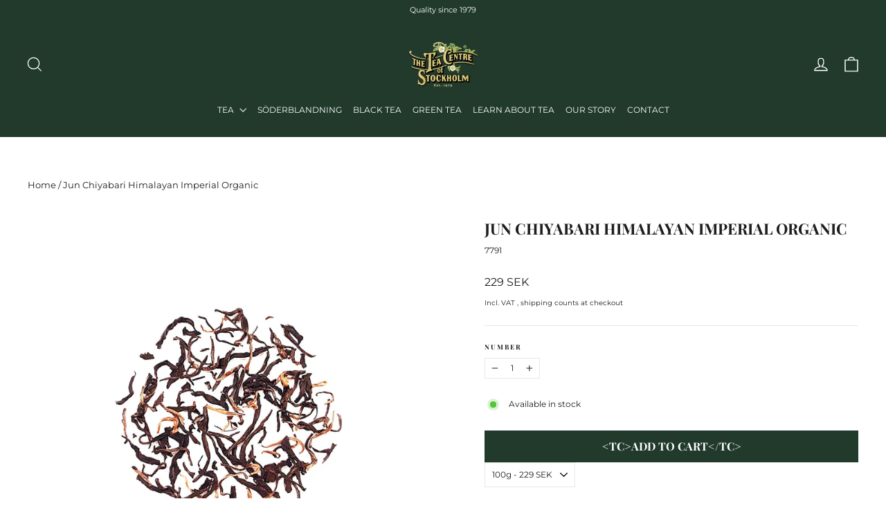

--- FILE ---
content_type: text/html; charset=utf-8
request_url: https://www.theteacentre.se/en/products/jun-chiyabari-himalayan-imperial-eko
body_size: 50394
content:
<!doctype html>
<html class="no-js" lang="en" dir="ltr">
<head>
  <meta charset="utf-8">
  <meta http-equiv="X-UA-Compatible" content="IE=edge,chrome=1">
  <meta name="viewport" content="width=device-width,initial-scale=1">
  <meta name="theme-color" content="#213a2c">
  <link rel="canonical" href="https://www.theteacentre.se/en/products/jun-chiyabari-himalayan-imperial-eko">
  <link rel="preconnect" href="https://cdn.shopify.com" crossorigin>
  <link rel="preconnect" href="https://fonts.shopifycdn.com" crossorigin>
  <link rel="dns-prefetch" href="https://productreviews.shopifycdn.com">
  <link rel="dns-prefetch" href="https://ajax.googleapis.com">
  <link rel="dns-prefetch" href="https://maps.googleapis.com">
  <link rel="dns-prefetch" href="https://maps.gstatic.com"><link rel="shortcut icon" href="//www.theteacentre.se/cdn/shop/files/Logo_Tea_Centre_2021_om_frilagd_32x32.png?v=1660289685" type="image/png" /><title>Jun Chiyabari Himalayan Imperial EKO - The Tea Centre of Stockholm
</title>
<meta name="description" content="Upptäck Jun Chiyabari Himalayan Imperial EKO. Teet har långa, elegant vridna teblad med gyllene bladknoppar. Smaken är rik, aromatisk och välbalanserad med underbara eftertoner påminnande om kakao.."><meta property="og:site_name" content="The Tea Centre of Stockholm">
  <meta property="og:url" content="https://www.theteacentre.se/en/products/jun-chiyabari-himalayan-imperial-eko">
  <meta property="og:title" content="Jun Chiyabari Himalayan Imperial Organic">
  <meta property="og:type" content="product">
  <meta property="og:description" content="Upptäck Jun Chiyabari Himalayan Imperial EKO. Teet har långa, elegant vridna teblad med gyllene bladknoppar. Smaken är rik, aromatisk och välbalanserad med underbara eftertoner påminnande om kakao.."><meta property="og:image" content="http://www.theteacentre.se/cdn/shop/products/jun-chiyabari-himalayan-imperial-eko-7397510.jpg?v=1765534997">
    <meta property="og:image:secure_url" content="https://www.theteacentre.se/cdn/shop/products/jun-chiyabari-himalayan-imperial-eko-7397510.jpg?v=1765534997">
    <meta property="og:image:width" content="2048">
    <meta property="og:image:height" content="2048"><meta name="twitter:site" content="@">
  <meta name="twitter:card" content="summary_large_image">
  <meta name="twitter:title" content="Jun Chiyabari Himalayan Imperial Organic">
  <meta name="twitter:description" content="Upptäck Jun Chiyabari Himalayan Imperial EKO. Teet har långa, elegant vridna teblad med gyllene bladknoppar. Smaken är rik, aromatisk och välbalanserad med underbara eftertoner påminnande om kakao..">
<style data-shopify>@font-face {
  font-family: "Playfair Display";
  font-weight: 700;
  font-style: normal;
  font-display: swap;
  src: url("//www.theteacentre.se/cdn/fonts/playfair_display/playfairdisplay_n7.592b3435e0fff3f50b26d410c73ae7ec893f6910.woff2") format("woff2"),
       url("//www.theteacentre.se/cdn/fonts/playfair_display/playfairdisplay_n7.998b1417dec711058cce2abb61a0b8c59066498f.woff") format("woff");
}

  @font-face {
  font-family: Montserrat;
  font-weight: 400;
  font-style: normal;
  font-display: swap;
  src: url("//www.theteacentre.se/cdn/fonts/montserrat/montserrat_n4.81949fa0ac9fd2021e16436151e8eaa539321637.woff2") format("woff2"),
       url("//www.theteacentre.se/cdn/fonts/montserrat/montserrat_n4.a6c632ca7b62da89c3594789ba828388aac693fe.woff") format("woff");
}


  @font-face {
  font-family: Montserrat;
  font-weight: 600;
  font-style: normal;
  font-display: swap;
  src: url("//www.theteacentre.se/cdn/fonts/montserrat/montserrat_n6.1326b3e84230700ef15b3a29fb520639977513e0.woff2") format("woff2"),
       url("//www.theteacentre.se/cdn/fonts/montserrat/montserrat_n6.652f051080eb14192330daceed8cd53dfdc5ead9.woff") format("woff");
}

  @font-face {
  font-family: Montserrat;
  font-weight: 400;
  font-style: italic;
  font-display: swap;
  src: url("//www.theteacentre.se/cdn/fonts/montserrat/montserrat_i4.5a4ea298b4789e064f62a29aafc18d41f09ae59b.woff2") format("woff2"),
       url("//www.theteacentre.se/cdn/fonts/montserrat/montserrat_i4.072b5869c5e0ed5b9d2021e4c2af132e16681ad2.woff") format("woff");
}

  @font-face {
  font-family: Montserrat;
  font-weight: 600;
  font-style: italic;
  font-display: swap;
  src: url("//www.theteacentre.se/cdn/fonts/montserrat/montserrat_i6.e90155dd2f004112a61c0322d66d1f59dadfa84b.woff2") format("woff2"),
       url("//www.theteacentre.se/cdn/fonts/montserrat/montserrat_i6.41470518d8e9d7f1bcdd29a447c2397e5393943f.woff") format("woff");
}

</style><link href="//www.theteacentre.se/cdn/shop/t/19/assets/theme.css?v=154772464691837969701765204732" rel="stylesheet" type="text/css" media="all" />
  <link href="//www.theteacentre.se/cdn/shop/t/19/assets/custom.css?v=181641091745476381241753697302" rel="stylesheet" type="text/css" media="all" />
<style data-shopify>:root {
    --typeHeaderPrimary: "Playfair Display";
    --typeHeaderFallback: serif;
    --typeHeaderSize: 22px;
    --typeHeaderWeight: 700;
    --typeHeaderLineHeight: 1.2;
    --typeHeaderSpacing: 0.0em;

    --typeBasePrimary:Montserrat;
    --typeBaseFallback:sans-serif;
    --typeBaseSize: 12px;
    --typeBaseWeight: 400;
    --typeBaseLineHeight: 1.5;
    --typeBaseSpacing: 0.0em;

    --iconWeight: 3px;
    --iconLinecaps: miter;

    --animateImagesStyle: zoom-fade;
    --animateImagesStyleSmall: zoom-fade-small;
    --animateSectionsBackgroundStyle: zoom-fade;
    --animateSectionsTextStyle: rise-up;
    --animateSectionsTextStyleAppendOut: rise-up-out;

    --colorAnnouncement: #213a2c;
    --colorAnnouncementText: #ffffff;

    --colorBody: #ffffff;
    --colorBodyAlpha05: rgba(255, 255, 255, 0.05);
    --colorBodyDim: #f2f2f2;
    --colorBodyLightDim: #fafafa;
    --colorBodyMediumDim: #f5f5f5;

    --colorBorder: #e8e8e1;

    --colorBtnPrimary: #213a2c;
    --colorBtnPrimaryDim: #182a20;
    --colorBtnPrimaryText: #ffffff;

    --colorCartDot: #dcc989;

    --colorDrawers: #213a2c;
    --colorDrawersDim: #182a20;
    --colorDrawerBorder: #e8e8e1;
    --colorDrawerText: #ffffff;
    --colorDrawerTextDarken: #d9d9d9;
    --colorDrawerButton: #dcc989;
    --colorDrawerButtonText: #213a2c;

    --colorFooter: #213a2c;
    --colorFooterText: #ffffff;
    --colorFooterTextAlpha01: rgba(255, 255, 255, 0.1);
    --colorFooterTextAlpha012: rgba(255, 255, 255, 0.12);
    --colorFooterTextAlpha06: rgba(255, 255, 255, 0.6);

    --colorHeroText: #dcc989;

    --colorInputBg: #ffffff;
    --colorInputBgDim: #f2f2f2;
    --colorInputBgDark: #e6e6e6;
    --colorInputText: #1c1d1d;

    --colorLink: #1c1d1d;

    --colorModalBg: rgba(255, 255, 255, 0.6);

    --colorNav: #213a2c;
    --colorNavText: #ffffff;

    --colorSalePrice: #1c1d1d;
    --colorSaleTag: #213a2c;
    --colorSaleTagText: #ffffff;

    --colorTextBody: #1c1d1d;
    --colorTextBodyAlpha0025: rgba(28, 29, 29, 0.03);
    --colorTextBodyAlpha005: rgba(28, 29, 29, 0.05);
    --colorTextBodyAlpha008: rgba(28, 29, 29, 0.08);
    --colorTextBodyAlpha01: rgba(28, 29, 29, 0.1);
    --colorTextBodyAlpha035: rgba(28, 29, 29, 0.35);

    --colorSmallImageBg: #f4f4f4;
    --colorLargeImageBg: #17172c;

    --urlIcoSelect: url(//www.theteacentre.se/cdn/shop/t/19/assets/ico-select.svg);
    --urlIcoSelectFooter: url(//www.theteacentre.se/cdn/shop/t/19/assets/ico-select-footer.svg);
    --urlIcoSelectWhite: url(//www.theteacentre.se/cdn/shop/t/19/assets/ico-select-white.svg);

    --urlButtonArrowPng: url(//www.theteacentre.se/cdn/shop/t/19/assets/button-arrow.png);
    --urlButtonArrow2xPng: url(//www.theteacentre.se/cdn/shop/t/19/assets/button-arrow-2x.png);
    --urlButtonArrowBlackPng: url(//www.theteacentre.se/cdn/shop/t/19/assets/button-arrow-black.png);
    --urlButtonArrowBlack2xPng: url(//www.theteacentre.se/cdn/shop/t/19/assets/button-arrow-black-2x.png);

    --sizeChartMargin: 25px 0;
    --sizeChartIconMargin: 5px;

    --newsletterReminderPadding: 30px 35px;

    /*Shop Pay Installments*/
    --color-body-text: #1c1d1d;
    --color-body: #ffffff;
    --color-bg: #ffffff;
  }

  
.collection-hero__content:before,
  .hero__image-wrapper:before,
  .hero__media:before {
    background-image: linear-gradient(to bottom, rgba(23, 23, 44, 0.0) 0%, rgba(23, 23, 44, 0.0) 40%, rgba(0, 0, 0, 0.32) 100%);
  }

  .skrim__item-content .skrim__overlay:after {
    background-image: linear-gradient(to bottom, rgba(23, 23, 44, 0.0) 30%, rgba(0, 0, 0, 0.32) 100%);
  }

  .placeholder-content {
    background-image: linear-gradient(100deg, #f4f4f4 40%, #ececec 63%, #f4f4f4 79%);
  }</style><script src="//www.theteacentre.se/cdn/shop/t/19/assets/prefetch.js?v=175274756939399141181751724533"></script>

  <script>
    document.documentElement.className = document.documentElement.className.replace('no-js', 'js');

    window.theme = window.theme || {};
    theme.routes = {
      home:       "/en",
      cart:       "/en/cart.js",
      cartPage:   "/en/cart",
      cartAdd:    "/en/cart/add.js",
      cartChange: "/en/cart/change.js",
      search:     "/en/search",
      predictiveSearch: "/en/search/suggest"
    };

    theme.strings = {
      soldOut:           "End in stock",
      unavailable:       "Not available",
      inStockLabel:      "Available in stock",
      oneStockLabel:     "Few in stock - [count] pieces left",
      otherStockLabel:   "Few in stock - [count] pieces left",
      willNotShipUntil:  "Ready to ship [date]",
      willBeInStockAfter:"Back in stock [date]",
      waitingForStock:   "Are soon in stock",
      cartSavings:       "You save [savings]",
      cartEmpty:         "Your cart is empty.",
      cartTermsConfirmation: "You must approve the terms of purchase in order to proceed to checkout",
      searchCollections: "Category:",
      searchPages:       "Pages:",
      searchArticles:    "Articles:",
      maxQuantity:       "You can only have [quantity] of [title] in your cart."
    };

    theme.settings = {
      dynamicVariantsEnable:       null,
      cartType:                    "drawer",
      isCustomerTemplate:          false,
      moneyFormat:                 "{{amount_no_decimals}} SEK",
      predictiveSearch:            true,
      predictiveSearchType:        null,
      quickView:                   false,
      themeName:                   'Motion',
      themeVersion:                "11.0.0"
    };
  </script>

  <script>window.performance && window.performance.mark && window.performance.mark('shopify.content_for_header.start');</script><meta name="google-site-verification" content="rV2u9u2J2k3u0kEcvVwIoCthjWmULxzhy8-RII8tFeo">
<meta name="facebook-domain-verification" content="vrk7ztq9tg0lkf5kmlykpavjxo6859">
<meta id="shopify-digital-wallet" name="shopify-digital-wallet" content="/59008122932/digital_wallets/dialog">
<meta name="shopify-checkout-api-token" content="c205896a6fab903dba05b0525a84f714">
<link rel="alternate" hreflang="x-default" href="https://www.theteacentre.se/products/jun-chiyabari-himalayan-imperial-eko">
<link rel="alternate" hreflang="sv" href="https://www.theteacentre.se/products/jun-chiyabari-himalayan-imperial-eko">
<link rel="alternate" hreflang="en" href="https://www.theteacentre.se/en/products/jun-chiyabari-himalayan-imperial-eko">
<link rel="alternate" hreflang="en-AE" href="https://www.theteacentrestockholm.com/products/jun-chiyabari-himalayan-imperial-eko">
<link rel="alternate" hreflang="en-AU" href="https://www.theteacentrestockholm.com/products/jun-chiyabari-himalayan-imperial-eko">
<link rel="alternate" hreflang="en-HK" href="https://www.theteacentrestockholm.com/products/jun-chiyabari-himalayan-imperial-eko">
<link rel="alternate" hreflang="en-IL" href="https://www.theteacentrestockholm.com/products/jun-chiyabari-himalayan-imperial-eko">
<link rel="alternate" hreflang="en-KR" href="https://www.theteacentrestockholm.com/products/jun-chiyabari-himalayan-imperial-eko">
<link rel="alternate" hreflang="en-MY" href="https://www.theteacentrestockholm.com/products/jun-chiyabari-himalayan-imperial-eko">
<link rel="alternate" hreflang="en-NZ" href="https://www.theteacentrestockholm.com/products/jun-chiyabari-himalayan-imperial-eko">
<link rel="alternate" hreflang="en-SG" href="https://www.theteacentrestockholm.com/products/jun-chiyabari-himalayan-imperial-eko">
<link rel="alternate" hreflang="en-LU" href="https://www.theteacentrestockholm.com/products/jun-chiyabari-himalayan-imperial-eko">
<link rel="alternate" hreflang="en-AC" href="https://www.theteacentrestockholm.com/products/jun-chiyabari-himalayan-imperial-eko">
<link rel="alternate" hreflang="en-AF" href="https://www.theteacentrestockholm.com/products/jun-chiyabari-himalayan-imperial-eko">
<link rel="alternate" hreflang="en-AG" href="https://www.theteacentrestockholm.com/products/jun-chiyabari-himalayan-imperial-eko">
<link rel="alternate" hreflang="en-AI" href="https://www.theteacentrestockholm.com/products/jun-chiyabari-himalayan-imperial-eko">
<link rel="alternate" hreflang="en-AO" href="https://www.theteacentrestockholm.com/products/jun-chiyabari-himalayan-imperial-eko">
<link rel="alternate" hreflang="en-AR" href="https://www.theteacentrestockholm.com/products/jun-chiyabari-himalayan-imperial-eko">
<link rel="alternate" hreflang="en-AW" href="https://www.theteacentrestockholm.com/products/jun-chiyabari-himalayan-imperial-eko">
<link rel="alternate" hreflang="en-AZ" href="https://www.theteacentrestockholm.com/products/jun-chiyabari-himalayan-imperial-eko">
<link rel="alternate" hreflang="en-BB" href="https://www.theteacentrestockholm.com/products/jun-chiyabari-himalayan-imperial-eko">
<link rel="alternate" hreflang="en-BD" href="https://www.theteacentrestockholm.com/products/jun-chiyabari-himalayan-imperial-eko">
<link rel="alternate" hreflang="en-BF" href="https://www.theteacentrestockholm.com/products/jun-chiyabari-himalayan-imperial-eko">
<link rel="alternate" hreflang="en-BH" href="https://www.theteacentrestockholm.com/products/jun-chiyabari-himalayan-imperial-eko">
<link rel="alternate" hreflang="en-BI" href="https://www.theteacentrestockholm.com/products/jun-chiyabari-himalayan-imperial-eko">
<link rel="alternate" hreflang="en-BJ" href="https://www.theteacentrestockholm.com/products/jun-chiyabari-himalayan-imperial-eko">
<link rel="alternate" hreflang="en-BL" href="https://www.theteacentrestockholm.com/products/jun-chiyabari-himalayan-imperial-eko">
<link rel="alternate" hreflang="en-BM" href="https://www.theteacentrestockholm.com/products/jun-chiyabari-himalayan-imperial-eko">
<link rel="alternate" hreflang="en-BN" href="https://www.theteacentrestockholm.com/products/jun-chiyabari-himalayan-imperial-eko">
<link rel="alternate" hreflang="en-BO" href="https://www.theteacentrestockholm.com/products/jun-chiyabari-himalayan-imperial-eko">
<link rel="alternate" hreflang="en-BQ" href="https://www.theteacentrestockholm.com/products/jun-chiyabari-himalayan-imperial-eko">
<link rel="alternate" hreflang="en-BR" href="https://www.theteacentrestockholm.com/products/jun-chiyabari-himalayan-imperial-eko">
<link rel="alternate" hreflang="en-BS" href="https://www.theteacentrestockholm.com/products/jun-chiyabari-himalayan-imperial-eko">
<link rel="alternate" hreflang="en-BT" href="https://www.theteacentrestockholm.com/products/jun-chiyabari-himalayan-imperial-eko">
<link rel="alternate" hreflang="en-BW" href="https://www.theteacentrestockholm.com/products/jun-chiyabari-himalayan-imperial-eko">
<link rel="alternate" hreflang="en-BZ" href="https://www.theteacentrestockholm.com/products/jun-chiyabari-himalayan-imperial-eko">
<link rel="alternate" hreflang="en-CC" href="https://www.theteacentrestockholm.com/products/jun-chiyabari-himalayan-imperial-eko">
<link rel="alternate" hreflang="en-CD" href="https://www.theteacentrestockholm.com/products/jun-chiyabari-himalayan-imperial-eko">
<link rel="alternate" hreflang="en-CF" href="https://www.theteacentrestockholm.com/products/jun-chiyabari-himalayan-imperial-eko">
<link rel="alternate" hreflang="en-CG" href="https://www.theteacentrestockholm.com/products/jun-chiyabari-himalayan-imperial-eko">
<link rel="alternate" hreflang="en-CI" href="https://www.theteacentrestockholm.com/products/jun-chiyabari-himalayan-imperial-eko">
<link rel="alternate" hreflang="en-CK" href="https://www.theteacentrestockholm.com/products/jun-chiyabari-himalayan-imperial-eko">
<link rel="alternate" hreflang="en-CL" href="https://www.theteacentrestockholm.com/products/jun-chiyabari-himalayan-imperial-eko">
<link rel="alternate" hreflang="en-CM" href="https://www.theteacentrestockholm.com/products/jun-chiyabari-himalayan-imperial-eko">
<link rel="alternate" hreflang="en-CN" href="https://www.theteacentrestockholm.com/products/jun-chiyabari-himalayan-imperial-eko">
<link rel="alternate" hreflang="en-CO" href="https://www.theteacentrestockholm.com/products/jun-chiyabari-himalayan-imperial-eko">
<link rel="alternate" hreflang="en-CR" href="https://www.theteacentrestockholm.com/products/jun-chiyabari-himalayan-imperial-eko">
<link rel="alternate" hreflang="en-CV" href="https://www.theteacentrestockholm.com/products/jun-chiyabari-himalayan-imperial-eko">
<link rel="alternate" hreflang="en-CW" href="https://www.theteacentrestockholm.com/products/jun-chiyabari-himalayan-imperial-eko">
<link rel="alternate" hreflang="en-CX" href="https://www.theteacentrestockholm.com/products/jun-chiyabari-himalayan-imperial-eko">
<link rel="alternate" hreflang="en-DJ" href="https://www.theteacentrestockholm.com/products/jun-chiyabari-himalayan-imperial-eko">
<link rel="alternate" hreflang="en-DM" href="https://www.theteacentrestockholm.com/products/jun-chiyabari-himalayan-imperial-eko">
<link rel="alternate" hreflang="en-DO" href="https://www.theteacentrestockholm.com/products/jun-chiyabari-himalayan-imperial-eko">
<link rel="alternate" hreflang="en-DZ" href="https://www.theteacentrestockholm.com/products/jun-chiyabari-himalayan-imperial-eko">
<link rel="alternate" hreflang="en-EC" href="https://www.theteacentrestockholm.com/products/jun-chiyabari-himalayan-imperial-eko">
<link rel="alternate" hreflang="en-EG" href="https://www.theteacentrestockholm.com/products/jun-chiyabari-himalayan-imperial-eko">
<link rel="alternate" hreflang="en-EH" href="https://www.theteacentrestockholm.com/products/jun-chiyabari-himalayan-imperial-eko">
<link rel="alternate" hreflang="en-ER" href="https://www.theteacentrestockholm.com/products/jun-chiyabari-himalayan-imperial-eko">
<link rel="alternate" hreflang="en-ET" href="https://www.theteacentrestockholm.com/products/jun-chiyabari-himalayan-imperial-eko">
<link rel="alternate" hreflang="en-FJ" href="https://www.theteacentrestockholm.com/products/jun-chiyabari-himalayan-imperial-eko">
<link rel="alternate" hreflang="en-FK" href="https://www.theteacentrestockholm.com/products/jun-chiyabari-himalayan-imperial-eko">
<link rel="alternate" hreflang="en-GA" href="https://www.theteacentrestockholm.com/products/jun-chiyabari-himalayan-imperial-eko">
<link rel="alternate" hreflang="en-GD" href="https://www.theteacentrestockholm.com/products/jun-chiyabari-himalayan-imperial-eko">
<link rel="alternate" hreflang="en-GF" href="https://www.theteacentrestockholm.com/products/jun-chiyabari-himalayan-imperial-eko">
<link rel="alternate" hreflang="en-GH" href="https://www.theteacentrestockholm.com/products/jun-chiyabari-himalayan-imperial-eko">
<link rel="alternate" hreflang="en-GM" href="https://www.theteacentrestockholm.com/products/jun-chiyabari-himalayan-imperial-eko">
<link rel="alternate" hreflang="en-GN" href="https://www.theteacentrestockholm.com/products/jun-chiyabari-himalayan-imperial-eko">
<link rel="alternate" hreflang="en-GQ" href="https://www.theteacentrestockholm.com/products/jun-chiyabari-himalayan-imperial-eko">
<link rel="alternate" hreflang="en-GS" href="https://www.theteacentrestockholm.com/products/jun-chiyabari-himalayan-imperial-eko">
<link rel="alternate" hreflang="en-GT" href="https://www.theteacentrestockholm.com/products/jun-chiyabari-himalayan-imperial-eko">
<link rel="alternate" hreflang="en-GW" href="https://www.theteacentrestockholm.com/products/jun-chiyabari-himalayan-imperial-eko">
<link rel="alternate" hreflang="en-GY" href="https://www.theteacentrestockholm.com/products/jun-chiyabari-himalayan-imperial-eko">
<link rel="alternate" hreflang="en-HN" href="https://www.theteacentrestockholm.com/products/jun-chiyabari-himalayan-imperial-eko">
<link rel="alternate" hreflang="en-HT" href="https://www.theteacentrestockholm.com/products/jun-chiyabari-himalayan-imperial-eko">
<link rel="alternate" hreflang="en-ID" href="https://www.theteacentrestockholm.com/products/jun-chiyabari-himalayan-imperial-eko">
<link rel="alternate" hreflang="en-IN" href="https://www.theteacentrestockholm.com/products/jun-chiyabari-himalayan-imperial-eko">
<link rel="alternate" hreflang="en-IO" href="https://www.theteacentrestockholm.com/products/jun-chiyabari-himalayan-imperial-eko">
<link rel="alternate" hreflang="en-IQ" href="https://www.theteacentrestockholm.com/products/jun-chiyabari-himalayan-imperial-eko">
<link rel="alternate" hreflang="en-JM" href="https://www.theteacentrestockholm.com/products/jun-chiyabari-himalayan-imperial-eko">
<link rel="alternate" hreflang="en-JO" href="https://www.theteacentrestockholm.com/products/jun-chiyabari-himalayan-imperial-eko">
<link rel="alternate" hreflang="en-KE" href="https://www.theteacentrestockholm.com/products/jun-chiyabari-himalayan-imperial-eko">
<link rel="alternate" hreflang="en-KG" href="https://www.theteacentrestockholm.com/products/jun-chiyabari-himalayan-imperial-eko">
<link rel="alternate" hreflang="en-KH" href="https://www.theteacentrestockholm.com/products/jun-chiyabari-himalayan-imperial-eko">
<link rel="alternate" hreflang="en-KI" href="https://www.theteacentrestockholm.com/products/jun-chiyabari-himalayan-imperial-eko">
<link rel="alternate" hreflang="en-KM" href="https://www.theteacentrestockholm.com/products/jun-chiyabari-himalayan-imperial-eko">
<link rel="alternate" hreflang="en-KN" href="https://www.theteacentrestockholm.com/products/jun-chiyabari-himalayan-imperial-eko">
<link rel="alternate" hreflang="en-KW" href="https://www.theteacentrestockholm.com/products/jun-chiyabari-himalayan-imperial-eko">
<link rel="alternate" hreflang="en-KY" href="https://www.theteacentrestockholm.com/products/jun-chiyabari-himalayan-imperial-eko">
<link rel="alternate" hreflang="en-KZ" href="https://www.theteacentrestockholm.com/products/jun-chiyabari-himalayan-imperial-eko">
<link rel="alternate" hreflang="en-LA" href="https://www.theteacentrestockholm.com/products/jun-chiyabari-himalayan-imperial-eko">
<link rel="alternate" hreflang="en-LB" href="https://www.theteacentrestockholm.com/products/jun-chiyabari-himalayan-imperial-eko">
<link rel="alternate" hreflang="en-LC" href="https://www.theteacentrestockholm.com/products/jun-chiyabari-himalayan-imperial-eko">
<link rel="alternate" hreflang="en-LK" href="https://www.theteacentrestockholm.com/products/jun-chiyabari-himalayan-imperial-eko">
<link rel="alternate" hreflang="en-LR" href="https://www.theteacentrestockholm.com/products/jun-chiyabari-himalayan-imperial-eko">
<link rel="alternate" hreflang="en-LS" href="https://www.theteacentrestockholm.com/products/jun-chiyabari-himalayan-imperial-eko">
<link rel="alternate" hreflang="en-LY" href="https://www.theteacentrestockholm.com/products/jun-chiyabari-himalayan-imperial-eko">
<link rel="alternate" hreflang="en-MA" href="https://www.theteacentrestockholm.com/products/jun-chiyabari-himalayan-imperial-eko">
<link rel="alternate" hreflang="en-MF" href="https://www.theteacentrestockholm.com/products/jun-chiyabari-himalayan-imperial-eko">
<link rel="alternate" hreflang="en-MG" href="https://www.theteacentrestockholm.com/products/jun-chiyabari-himalayan-imperial-eko">
<link rel="alternate" hreflang="en-ML" href="https://www.theteacentrestockholm.com/products/jun-chiyabari-himalayan-imperial-eko">
<link rel="alternate" hreflang="en-MM" href="https://www.theteacentrestockholm.com/products/jun-chiyabari-himalayan-imperial-eko">
<link rel="alternate" hreflang="en-MN" href="https://www.theteacentrestockholm.com/products/jun-chiyabari-himalayan-imperial-eko">
<link rel="alternate" hreflang="en-MO" href="https://www.theteacentrestockholm.com/products/jun-chiyabari-himalayan-imperial-eko">
<link rel="alternate" hreflang="en-MQ" href="https://www.theteacentrestockholm.com/products/jun-chiyabari-himalayan-imperial-eko">
<link rel="alternate" hreflang="en-MR" href="https://www.theteacentrestockholm.com/products/jun-chiyabari-himalayan-imperial-eko">
<link rel="alternate" hreflang="en-MS" href="https://www.theteacentrestockholm.com/products/jun-chiyabari-himalayan-imperial-eko">
<link rel="alternate" hreflang="en-MU" href="https://www.theteacentrestockholm.com/products/jun-chiyabari-himalayan-imperial-eko">
<link rel="alternate" hreflang="en-MV" href="https://www.theteacentrestockholm.com/products/jun-chiyabari-himalayan-imperial-eko">
<link rel="alternate" hreflang="en-MW" href="https://www.theteacentrestockholm.com/products/jun-chiyabari-himalayan-imperial-eko">
<link rel="alternate" hreflang="en-MX" href="https://www.theteacentrestockholm.com/products/jun-chiyabari-himalayan-imperial-eko">
<link rel="alternate" hreflang="en-MZ" href="https://www.theteacentrestockholm.com/products/jun-chiyabari-himalayan-imperial-eko">
<link rel="alternate" hreflang="en-NA" href="https://www.theteacentrestockholm.com/products/jun-chiyabari-himalayan-imperial-eko">
<link rel="alternate" hreflang="en-NC" href="https://www.theteacentrestockholm.com/products/jun-chiyabari-himalayan-imperial-eko">
<link rel="alternate" hreflang="en-NE" href="https://www.theteacentrestockholm.com/products/jun-chiyabari-himalayan-imperial-eko">
<link rel="alternate" hreflang="en-NF" href="https://www.theteacentrestockholm.com/products/jun-chiyabari-himalayan-imperial-eko">
<link rel="alternate" hreflang="en-NG" href="https://www.theteacentrestockholm.com/products/jun-chiyabari-himalayan-imperial-eko">
<link rel="alternate" hreflang="en-NI" href="https://www.theteacentrestockholm.com/products/jun-chiyabari-himalayan-imperial-eko">
<link rel="alternate" hreflang="en-NP" href="https://www.theteacentrestockholm.com/products/jun-chiyabari-himalayan-imperial-eko">
<link rel="alternate" hreflang="en-NR" href="https://www.theteacentrestockholm.com/products/jun-chiyabari-himalayan-imperial-eko">
<link rel="alternate" hreflang="en-NU" href="https://www.theteacentrestockholm.com/products/jun-chiyabari-himalayan-imperial-eko">
<link rel="alternate" hreflang="en-OM" href="https://www.theteacentrestockholm.com/products/jun-chiyabari-himalayan-imperial-eko">
<link rel="alternate" hreflang="en-PA" href="https://www.theteacentrestockholm.com/products/jun-chiyabari-himalayan-imperial-eko">
<link rel="alternate" hreflang="en-PE" href="https://www.theteacentrestockholm.com/products/jun-chiyabari-himalayan-imperial-eko">
<link rel="alternate" hreflang="en-PF" href="https://www.theteacentrestockholm.com/products/jun-chiyabari-himalayan-imperial-eko">
<link rel="alternate" hreflang="en-PG" href="https://www.theteacentrestockholm.com/products/jun-chiyabari-himalayan-imperial-eko">
<link rel="alternate" hreflang="en-PH" href="https://www.theteacentrestockholm.com/products/jun-chiyabari-himalayan-imperial-eko">
<link rel="alternate" hreflang="en-PK" href="https://www.theteacentrestockholm.com/products/jun-chiyabari-himalayan-imperial-eko">
<link rel="alternate" hreflang="en-PM" href="https://www.theteacentrestockholm.com/products/jun-chiyabari-himalayan-imperial-eko">
<link rel="alternate" hreflang="en-PN" href="https://www.theteacentrestockholm.com/products/jun-chiyabari-himalayan-imperial-eko">
<link rel="alternate" hreflang="en-PS" href="https://www.theteacentrestockholm.com/products/jun-chiyabari-himalayan-imperial-eko">
<link rel="alternate" hreflang="en-PY" href="https://www.theteacentrestockholm.com/products/jun-chiyabari-himalayan-imperial-eko">
<link rel="alternate" hreflang="en-QA" href="https://www.theteacentrestockholm.com/products/jun-chiyabari-himalayan-imperial-eko">
<link rel="alternate" hreflang="en-RU" href="https://www.theteacentrestockholm.com/products/jun-chiyabari-himalayan-imperial-eko">
<link rel="alternate" hreflang="en-RW" href="https://www.theteacentrestockholm.com/products/jun-chiyabari-himalayan-imperial-eko">
<link rel="alternate" hreflang="en-SA" href="https://www.theteacentrestockholm.com/products/jun-chiyabari-himalayan-imperial-eko">
<link rel="alternate" hreflang="en-SB" href="https://www.theteacentrestockholm.com/products/jun-chiyabari-himalayan-imperial-eko">
<link rel="alternate" hreflang="en-SC" href="https://www.theteacentrestockholm.com/products/jun-chiyabari-himalayan-imperial-eko">
<link rel="alternate" hreflang="en-SD" href="https://www.theteacentrestockholm.com/products/jun-chiyabari-himalayan-imperial-eko">
<link rel="alternate" hreflang="en-SH" href="https://www.theteacentrestockholm.com/products/jun-chiyabari-himalayan-imperial-eko">
<link rel="alternate" hreflang="en-SL" href="https://www.theteacentrestockholm.com/products/jun-chiyabari-himalayan-imperial-eko">
<link rel="alternate" hreflang="en-SN" href="https://www.theteacentrestockholm.com/products/jun-chiyabari-himalayan-imperial-eko">
<link rel="alternate" hreflang="en-SO" href="https://www.theteacentrestockholm.com/products/jun-chiyabari-himalayan-imperial-eko">
<link rel="alternate" hreflang="en-SR" href="https://www.theteacentrestockholm.com/products/jun-chiyabari-himalayan-imperial-eko">
<link rel="alternate" hreflang="en-SS" href="https://www.theteacentrestockholm.com/products/jun-chiyabari-himalayan-imperial-eko">
<link rel="alternate" hreflang="en-ST" href="https://www.theteacentrestockholm.com/products/jun-chiyabari-himalayan-imperial-eko">
<link rel="alternate" hreflang="en-SV" href="https://www.theteacentrestockholm.com/products/jun-chiyabari-himalayan-imperial-eko">
<link rel="alternate" hreflang="en-SX" href="https://www.theteacentrestockholm.com/products/jun-chiyabari-himalayan-imperial-eko">
<link rel="alternate" hreflang="en-SZ" href="https://www.theteacentrestockholm.com/products/jun-chiyabari-himalayan-imperial-eko">
<link rel="alternate" hreflang="en-TA" href="https://www.theteacentrestockholm.com/products/jun-chiyabari-himalayan-imperial-eko">
<link rel="alternate" hreflang="en-TC" href="https://www.theteacentrestockholm.com/products/jun-chiyabari-himalayan-imperial-eko">
<link rel="alternate" hreflang="en-TD" href="https://www.theteacentrestockholm.com/products/jun-chiyabari-himalayan-imperial-eko">
<link rel="alternate" hreflang="en-TF" href="https://www.theteacentrestockholm.com/products/jun-chiyabari-himalayan-imperial-eko">
<link rel="alternate" hreflang="en-TG" href="https://www.theteacentrestockholm.com/products/jun-chiyabari-himalayan-imperial-eko">
<link rel="alternate" hreflang="en-TH" href="https://www.theteacentrestockholm.com/products/jun-chiyabari-himalayan-imperial-eko">
<link rel="alternate" hreflang="en-TJ" href="https://www.theteacentrestockholm.com/products/jun-chiyabari-himalayan-imperial-eko">
<link rel="alternate" hreflang="en-TK" href="https://www.theteacentrestockholm.com/products/jun-chiyabari-himalayan-imperial-eko">
<link rel="alternate" hreflang="en-TL" href="https://www.theteacentrestockholm.com/products/jun-chiyabari-himalayan-imperial-eko">
<link rel="alternate" hreflang="en-TM" href="https://www.theteacentrestockholm.com/products/jun-chiyabari-himalayan-imperial-eko">
<link rel="alternate" hreflang="en-TN" href="https://www.theteacentrestockholm.com/products/jun-chiyabari-himalayan-imperial-eko">
<link rel="alternate" hreflang="en-TO" href="https://www.theteacentrestockholm.com/products/jun-chiyabari-himalayan-imperial-eko">
<link rel="alternate" hreflang="en-TT" href="https://www.theteacentrestockholm.com/products/jun-chiyabari-himalayan-imperial-eko">
<link rel="alternate" hreflang="en-TV" href="https://www.theteacentrestockholm.com/products/jun-chiyabari-himalayan-imperial-eko">
<link rel="alternate" hreflang="en-TW" href="https://www.theteacentrestockholm.com/products/jun-chiyabari-himalayan-imperial-eko">
<link rel="alternate" hreflang="en-TZ" href="https://www.theteacentrestockholm.com/products/jun-chiyabari-himalayan-imperial-eko">
<link rel="alternate" hreflang="en-UG" href="https://www.theteacentrestockholm.com/products/jun-chiyabari-himalayan-imperial-eko">
<link rel="alternate" hreflang="en-UM" href="https://www.theteacentrestockholm.com/products/jun-chiyabari-himalayan-imperial-eko">
<link rel="alternate" hreflang="en-UY" href="https://www.theteacentrestockholm.com/products/jun-chiyabari-himalayan-imperial-eko">
<link rel="alternate" hreflang="en-UZ" href="https://www.theteacentrestockholm.com/products/jun-chiyabari-himalayan-imperial-eko">
<link rel="alternate" hreflang="en-VC" href="https://www.theteacentrestockholm.com/products/jun-chiyabari-himalayan-imperial-eko">
<link rel="alternate" hreflang="en-VE" href="https://www.theteacentrestockholm.com/products/jun-chiyabari-himalayan-imperial-eko">
<link rel="alternate" hreflang="en-VG" href="https://www.theteacentrestockholm.com/products/jun-chiyabari-himalayan-imperial-eko">
<link rel="alternate" hreflang="en-VN" href="https://www.theteacentrestockholm.com/products/jun-chiyabari-himalayan-imperial-eko">
<link rel="alternate" hreflang="en-VU" href="https://www.theteacentrestockholm.com/products/jun-chiyabari-himalayan-imperial-eko">
<link rel="alternate" hreflang="en-WF" href="https://www.theteacentrestockholm.com/products/jun-chiyabari-himalayan-imperial-eko">
<link rel="alternate" hreflang="en-WS" href="https://www.theteacentrestockholm.com/products/jun-chiyabari-himalayan-imperial-eko">
<link rel="alternate" hreflang="en-YE" href="https://www.theteacentrestockholm.com/products/jun-chiyabari-himalayan-imperial-eko">
<link rel="alternate" hreflang="en-ZA" href="https://www.theteacentrestockholm.com/products/jun-chiyabari-himalayan-imperial-eko">
<link rel="alternate" hreflang="en-ZM" href="https://www.theteacentrestockholm.com/products/jun-chiyabari-himalayan-imperial-eko">
<link rel="alternate" hreflang="en-ZW" href="https://www.theteacentrestockholm.com/products/jun-chiyabari-himalayan-imperial-eko">
<link rel="alternate" hreflang="en-US" href="https://www.theteacentrestockholm.com/products/jun-chiyabari-himalayan-imperial-eko">
<link rel="alternate" hreflang="en-CA" href="https://www.theteacentrestockholm.com/products/jun-chiyabari-himalayan-imperial-eko">
<link rel="alternate" hreflang="en-AX" href="https://www.theteacentre.eu/products/jun-chiyabari-himalayan-imperial-eko">
<link rel="alternate" hreflang="en-AL" href="https://www.theteacentre.eu/products/jun-chiyabari-himalayan-imperial-eko">
<link rel="alternate" hreflang="en-AD" href="https://www.theteacentre.eu/products/jun-chiyabari-himalayan-imperial-eko">
<link rel="alternate" hreflang="en-AM" href="https://www.theteacentre.eu/products/jun-chiyabari-himalayan-imperial-eko">
<link rel="alternate" hreflang="en-AT" href="https://www.theteacentre.eu/products/jun-chiyabari-himalayan-imperial-eko">
<link rel="alternate" hreflang="en-BY" href="https://www.theteacentre.eu/products/jun-chiyabari-himalayan-imperial-eko">
<link rel="alternate" hreflang="en-BE" href="https://www.theteacentre.eu/products/jun-chiyabari-himalayan-imperial-eko">
<link rel="alternate" hreflang="en-BA" href="https://www.theteacentre.eu/products/jun-chiyabari-himalayan-imperial-eko">
<link rel="alternate" hreflang="en-BG" href="https://www.theteacentre.eu/products/jun-chiyabari-himalayan-imperial-eko">
<link rel="alternate" hreflang="en-HR" href="https://www.theteacentre.eu/products/jun-chiyabari-himalayan-imperial-eko">
<link rel="alternate" hreflang="en-CY" href="https://www.theteacentre.eu/products/jun-chiyabari-himalayan-imperial-eko">
<link rel="alternate" hreflang="en-CZ" href="https://www.theteacentre.eu/products/jun-chiyabari-himalayan-imperial-eko">
<link rel="alternate" hreflang="en-DK" href="https://www.theteacentre.eu/products/jun-chiyabari-himalayan-imperial-eko">
<link rel="alternate" hreflang="en-EE" href="https://www.theteacentre.eu/products/jun-chiyabari-himalayan-imperial-eko">
<link rel="alternate" hreflang="en-FO" href="https://www.theteacentre.eu/products/jun-chiyabari-himalayan-imperial-eko">
<link rel="alternate" hreflang="en-FI" href="https://www.theteacentre.eu/products/jun-chiyabari-himalayan-imperial-eko">
<link rel="alternate" hreflang="en-FR" href="https://www.theteacentre.eu/products/jun-chiyabari-himalayan-imperial-eko">
<link rel="alternate" hreflang="en-GE" href="https://www.theteacentre.eu/products/jun-chiyabari-himalayan-imperial-eko">
<link rel="alternate" hreflang="en-DE" href="https://www.theteacentre.eu/products/jun-chiyabari-himalayan-imperial-eko">
<link rel="alternate" hreflang="en-GI" href="https://www.theteacentre.eu/products/jun-chiyabari-himalayan-imperial-eko">
<link rel="alternate" hreflang="en-GR" href="https://www.theteacentre.eu/products/jun-chiyabari-himalayan-imperial-eko">
<link rel="alternate" hreflang="en-GL" href="https://www.theteacentre.eu/products/jun-chiyabari-himalayan-imperial-eko">
<link rel="alternate" hreflang="en-GP" href="https://www.theteacentre.eu/products/jun-chiyabari-himalayan-imperial-eko">
<link rel="alternate" hreflang="en-GG" href="https://www.theteacentre.eu/products/jun-chiyabari-himalayan-imperial-eko">
<link rel="alternate" hreflang="en-HU" href="https://www.theteacentre.eu/products/jun-chiyabari-himalayan-imperial-eko">
<link rel="alternate" hreflang="en-IE" href="https://www.theteacentre.eu/products/jun-chiyabari-himalayan-imperial-eko">
<link rel="alternate" hreflang="en-IM" href="https://www.theteacentre.eu/products/jun-chiyabari-himalayan-imperial-eko">
<link rel="alternate" hreflang="en-IT" href="https://www.theteacentre.eu/products/jun-chiyabari-himalayan-imperial-eko">
<link rel="alternate" hreflang="en-JE" href="https://www.theteacentre.eu/products/jun-chiyabari-himalayan-imperial-eko">
<link rel="alternate" hreflang="en-XK" href="https://www.theteacentre.eu/products/jun-chiyabari-himalayan-imperial-eko">
<link rel="alternate" hreflang="en-LV" href="https://www.theteacentre.eu/products/jun-chiyabari-himalayan-imperial-eko">
<link rel="alternate" hreflang="en-LT" href="https://www.theteacentre.eu/products/jun-chiyabari-himalayan-imperial-eko">
<link rel="alternate" hreflang="en-MK" href="https://www.theteacentre.eu/products/jun-chiyabari-himalayan-imperial-eko">
<link rel="alternate" hreflang="en-MT" href="https://www.theteacentre.eu/products/jun-chiyabari-himalayan-imperial-eko">
<link rel="alternate" hreflang="en-YT" href="https://www.theteacentre.eu/products/jun-chiyabari-himalayan-imperial-eko">
<link rel="alternate" hreflang="en-MD" href="https://www.theteacentre.eu/products/jun-chiyabari-himalayan-imperial-eko">
<link rel="alternate" hreflang="en-MC" href="https://www.theteacentre.eu/products/jun-chiyabari-himalayan-imperial-eko">
<link rel="alternate" hreflang="en-ME" href="https://www.theteacentre.eu/products/jun-chiyabari-himalayan-imperial-eko">
<link rel="alternate" hreflang="en-NL" href="https://www.theteacentre.eu/products/jun-chiyabari-himalayan-imperial-eko">
<link rel="alternate" hreflang="en-PL" href="https://www.theteacentre.eu/products/jun-chiyabari-himalayan-imperial-eko">
<link rel="alternate" hreflang="en-PT" href="https://www.theteacentre.eu/products/jun-chiyabari-himalayan-imperial-eko">
<link rel="alternate" hreflang="en-RE" href="https://www.theteacentre.eu/products/jun-chiyabari-himalayan-imperial-eko">
<link rel="alternate" hreflang="en-RO" href="https://www.theteacentre.eu/products/jun-chiyabari-himalayan-imperial-eko">
<link rel="alternate" hreflang="en-SM" href="https://www.theteacentre.eu/products/jun-chiyabari-himalayan-imperial-eko">
<link rel="alternate" hreflang="en-RS" href="https://www.theteacentre.eu/products/jun-chiyabari-himalayan-imperial-eko">
<link rel="alternate" hreflang="en-SK" href="https://www.theteacentre.eu/products/jun-chiyabari-himalayan-imperial-eko">
<link rel="alternate" hreflang="en-SI" href="https://www.theteacentre.eu/products/jun-chiyabari-himalayan-imperial-eko">
<link rel="alternate" hreflang="en-ES" href="https://www.theteacentre.eu/products/jun-chiyabari-himalayan-imperial-eko">
<link rel="alternate" hreflang="en-SJ" href="https://www.theteacentre.eu/products/jun-chiyabari-himalayan-imperial-eko">
<link rel="alternate" hreflang="en-TR" href="https://www.theteacentre.eu/products/jun-chiyabari-himalayan-imperial-eko">
<link rel="alternate" hreflang="en-UA" href="https://www.theteacentre.eu/products/jun-chiyabari-himalayan-imperial-eko">
<link rel="alternate" hreflang="en-VA" href="https://www.theteacentre.eu/products/jun-chiyabari-himalayan-imperial-eko">
<link rel="alternate" hreflang="en-NO" href="https://www.teasweden.com/products/jun-chiyabari-himalayan-imperial-eko">
<link rel="alternate" hreflang="en-CH" href="https://www.teasweden.com/products/jun-chiyabari-himalayan-imperial-eko">
<link rel="alternate" hreflang="en-IS" href="https://www.teasweden.com/products/jun-chiyabari-himalayan-imperial-eko">
<link rel="alternate" hreflang="en-LI" href="https://www.teasweden.com/products/jun-chiyabari-himalayan-imperial-eko">
<link rel="alternate" type="application/json+oembed" href="https://www.theteacentre.se/en/products/jun-chiyabari-himalayan-imperial-eko.oembed">
<script async="async" src="/checkouts/internal/preloads.js?locale=en-SE"></script>
<script id="apple-pay-shop-capabilities" type="application/json">{"shopId":59008122932,"countryCode":"SE","currencyCode":"SEK","merchantCapabilities":["supports3DS"],"merchantId":"gid:\/\/shopify\/Shop\/59008122932","merchantName":"The Tea Centre of Stockholm","requiredBillingContactFields":["postalAddress","email","phone"],"requiredShippingContactFields":["postalAddress","email","phone"],"shippingType":"shipping","supportedNetworks":["visa","maestro","masterCard","amex"],"total":{"type":"pending","label":"The Tea Centre of Stockholm","amount":"1.00"},"shopifyPaymentsEnabled":true,"supportsSubscriptions":true}</script>
<script id="shopify-features" type="application/json">{"accessToken":"c205896a6fab903dba05b0525a84f714","betas":["rich-media-storefront-analytics"],"domain":"www.theteacentre.se","predictiveSearch":true,"shopId":59008122932,"locale":"en"}</script>
<script>var Shopify = Shopify || {};
Shopify.shop = "tea-centre-of-stockholm.myshopify.com";
Shopify.locale = "en";
Shopify.currency = {"active":"SEK","rate":"1.0"};
Shopify.country = "SE";
Shopify.theme = {"name":"Motion 11.0 - 2025Aug","id":182292087121,"schema_name":"Motion","schema_version":"11.0.0","theme_store_id":847,"role":"main"};
Shopify.theme.handle = "null";
Shopify.theme.style = {"id":null,"handle":null};
Shopify.cdnHost = "www.theteacentre.se/cdn";
Shopify.routes = Shopify.routes || {};
Shopify.routes.root = "/en/";</script>
<script type="module">!function(o){(o.Shopify=o.Shopify||{}).modules=!0}(window);</script>
<script>!function(o){function n(){var o=[];function n(){o.push(Array.prototype.slice.apply(arguments))}return n.q=o,n}var t=o.Shopify=o.Shopify||{};t.loadFeatures=n(),t.autoloadFeatures=n()}(window);</script>
<script id="shop-js-analytics" type="application/json">{"pageType":"product"}</script>
<script defer="defer" async type="module" src="//www.theteacentre.se/cdn/shopifycloud/shop-js/modules/v2/client.init-shop-cart-sync_C5BV16lS.en.esm.js"></script>
<script defer="defer" async type="module" src="//www.theteacentre.se/cdn/shopifycloud/shop-js/modules/v2/chunk.common_CygWptCX.esm.js"></script>
<script type="module">
  await import("//www.theteacentre.se/cdn/shopifycloud/shop-js/modules/v2/client.init-shop-cart-sync_C5BV16lS.en.esm.js");
await import("//www.theteacentre.se/cdn/shopifycloud/shop-js/modules/v2/chunk.common_CygWptCX.esm.js");

  window.Shopify.SignInWithShop?.initShopCartSync?.({"fedCMEnabled":true,"windoidEnabled":true});

</script>
<script id="__st">var __st={"a":59008122932,"offset":3600,"reqid":"e228cdfd-def3-433b-acf6-ffbd0d30855b-1768783855","pageurl":"www.theteacentre.se\/en\/products\/jun-chiyabari-himalayan-imperial-eko","u":"9a721ecc2daf","p":"product","rtyp":"product","rid":6899575029812};</script>
<script>window.ShopifyPaypalV4VisibilityTracking = true;</script>
<script id="captcha-bootstrap">!function(){'use strict';const t='contact',e='account',n='new_comment',o=[[t,t],['blogs',n],['comments',n],[t,'customer']],c=[[e,'customer_login'],[e,'guest_login'],[e,'recover_customer_password'],[e,'create_customer']],r=t=>t.map((([t,e])=>`form[action*='/${t}']:not([data-nocaptcha='true']) input[name='form_type'][value='${e}']`)).join(','),a=t=>()=>t?[...document.querySelectorAll(t)].map((t=>t.form)):[];function s(){const t=[...o],e=r(t);return a(e)}const i='password',u='form_key',d=['recaptcha-v3-token','g-recaptcha-response','h-captcha-response',i],f=()=>{try{return window.sessionStorage}catch{return}},m='__shopify_v',_=t=>t.elements[u];function p(t,e,n=!1){try{const o=window.sessionStorage,c=JSON.parse(o.getItem(e)),{data:r}=function(t){const{data:e,action:n}=t;return t[m]||n?{data:e,action:n}:{data:t,action:n}}(c);for(const[e,n]of Object.entries(r))t.elements[e]&&(t.elements[e].value=n);n&&o.removeItem(e)}catch(o){console.error('form repopulation failed',{error:o})}}const l='form_type',E='cptcha';function T(t){t.dataset[E]=!0}const w=window,h=w.document,L='Shopify',v='ce_forms',y='captcha';let A=!1;((t,e)=>{const n=(g='f06e6c50-85a8-45c8-87d0-21a2b65856fe',I='https://cdn.shopify.com/shopifycloud/storefront-forms-hcaptcha/ce_storefront_forms_captcha_hcaptcha.v1.5.2.iife.js',D={infoText:'Protected by hCaptcha',privacyText:'Privacy',termsText:'Terms'},(t,e,n)=>{const o=w[L][v],c=o.bindForm;if(c)return c(t,g,e,D).then(n);var r;o.q.push([[t,g,e,D],n]),r=I,A||(h.body.append(Object.assign(h.createElement('script'),{id:'captcha-provider',async:!0,src:r})),A=!0)});var g,I,D;w[L]=w[L]||{},w[L][v]=w[L][v]||{},w[L][v].q=[],w[L][y]=w[L][y]||{},w[L][y].protect=function(t,e){n(t,void 0,e),T(t)},Object.freeze(w[L][y]),function(t,e,n,w,h,L){const[v,y,A,g]=function(t,e,n){const i=e?o:[],u=t?c:[],d=[...i,...u],f=r(d),m=r(i),_=r(d.filter((([t,e])=>n.includes(e))));return[a(f),a(m),a(_),s()]}(w,h,L),I=t=>{const e=t.target;return e instanceof HTMLFormElement?e:e&&e.form},D=t=>v().includes(t);t.addEventListener('submit',(t=>{const e=I(t);if(!e)return;const n=D(e)&&!e.dataset.hcaptchaBound&&!e.dataset.recaptchaBound,o=_(e),c=g().includes(e)&&(!o||!o.value);(n||c)&&t.preventDefault(),c&&!n&&(function(t){try{if(!f())return;!function(t){const e=f();if(!e)return;const n=_(t);if(!n)return;const o=n.value;o&&e.removeItem(o)}(t);const e=Array.from(Array(32),(()=>Math.random().toString(36)[2])).join('');!function(t,e){_(t)||t.append(Object.assign(document.createElement('input'),{type:'hidden',name:u})),t.elements[u].value=e}(t,e),function(t,e){const n=f();if(!n)return;const o=[...t.querySelectorAll(`input[type='${i}']`)].map((({name:t})=>t)),c=[...d,...o],r={};for(const[a,s]of new FormData(t).entries())c.includes(a)||(r[a]=s);n.setItem(e,JSON.stringify({[m]:1,action:t.action,data:r}))}(t,e)}catch(e){console.error('failed to persist form',e)}}(e),e.submit())}));const S=(t,e)=>{t&&!t.dataset[E]&&(n(t,e.some((e=>e===t))),T(t))};for(const o of['focusin','change'])t.addEventListener(o,(t=>{const e=I(t);D(e)&&S(e,y())}));const B=e.get('form_key'),M=e.get(l),P=B&&M;t.addEventListener('DOMContentLoaded',(()=>{const t=y();if(P)for(const e of t)e.elements[l].value===M&&p(e,B);[...new Set([...A(),...v().filter((t=>'true'===t.dataset.shopifyCaptcha))])].forEach((e=>S(e,t)))}))}(h,new URLSearchParams(w.location.search),n,t,e,['guest_login'])})(!0,!0)}();</script>
<script integrity="sha256-4kQ18oKyAcykRKYeNunJcIwy7WH5gtpwJnB7kiuLZ1E=" data-source-attribution="shopify.loadfeatures" defer="defer" src="//www.theteacentre.se/cdn/shopifycloud/storefront/assets/storefront/load_feature-a0a9edcb.js" crossorigin="anonymous"></script>
<script data-source-attribution="shopify.dynamic_checkout.dynamic.init">var Shopify=Shopify||{};Shopify.PaymentButton=Shopify.PaymentButton||{isStorefrontPortableWallets:!0,init:function(){window.Shopify.PaymentButton.init=function(){};var t=document.createElement("script");t.src="https://www.theteacentre.se/cdn/shopifycloud/portable-wallets/latest/portable-wallets.en.js",t.type="module",document.head.appendChild(t)}};
</script>
<script data-source-attribution="shopify.dynamic_checkout.buyer_consent">
  function portableWalletsHideBuyerConsent(e){var t=document.getElementById("shopify-buyer-consent"),n=document.getElementById("shopify-subscription-policy-button");t&&n&&(t.classList.add("hidden"),t.setAttribute("aria-hidden","true"),n.removeEventListener("click",e))}function portableWalletsShowBuyerConsent(e){var t=document.getElementById("shopify-buyer-consent"),n=document.getElementById("shopify-subscription-policy-button");t&&n&&(t.classList.remove("hidden"),t.removeAttribute("aria-hidden"),n.addEventListener("click",e))}window.Shopify?.PaymentButton&&(window.Shopify.PaymentButton.hideBuyerConsent=portableWalletsHideBuyerConsent,window.Shopify.PaymentButton.showBuyerConsent=portableWalletsShowBuyerConsent);
</script>
<script data-source-attribution="shopify.dynamic_checkout.cart.bootstrap">document.addEventListener("DOMContentLoaded",(function(){function t(){return document.querySelector("shopify-accelerated-checkout-cart, shopify-accelerated-checkout")}if(t())Shopify.PaymentButton.init();else{new MutationObserver((function(e,n){t()&&(Shopify.PaymentButton.init(),n.disconnect())})).observe(document.body,{childList:!0,subtree:!0})}}));
</script>
<script id='scb4127' type='text/javascript' async='' src='https://www.theteacentre.se/cdn/shopifycloud/privacy-banner/storefront-banner.js'></script><link id="shopify-accelerated-checkout-styles" rel="stylesheet" media="screen" href="https://www.theteacentre.se/cdn/shopifycloud/portable-wallets/latest/accelerated-checkout-backwards-compat.css" crossorigin="anonymous">
<style id="shopify-accelerated-checkout-cart">
        #shopify-buyer-consent {
  margin-top: 1em;
  display: inline-block;
  width: 100%;
}

#shopify-buyer-consent.hidden {
  display: none;
}

#shopify-subscription-policy-button {
  background: none;
  border: none;
  padding: 0;
  text-decoration: underline;
  font-size: inherit;
  cursor: pointer;
}

#shopify-subscription-policy-button::before {
  box-shadow: none;
}

      </style>

<script>window.performance && window.performance.mark && window.performance.mark('shopify.content_for_header.end');</script>

  <script src="//www.theteacentre.se/cdn/shop/t/19/assets/vendor-scripts-v14.js" defer="defer"></script><link rel="stylesheet" href="//www.theteacentre.se/cdn/shop/t/19/assets/country-flags.css"><script src="//www.theteacentre.se/cdn/shop/t/19/assets/theme.js?v=140924482945350573091750704068" defer="defer"></script>

  <style>
  .multi-selectors.site-footer__bottom-block .multi-selectors__item {
    display: flex !important;
  }
  .transcy-switcher-manual .embedded.transcy-switcher-item-primary {
    min-height: 37px !important;
  }
  .transcy-switcher-manual.transcy-mobile {
    margin-top: unset !important;
  }
</style>
<!-- BEGIN app block: shopify://apps/judge-me-reviews/blocks/judgeme_core/61ccd3b1-a9f2-4160-9fe9-4fec8413e5d8 --><!-- Start of Judge.me Core -->






<link rel="dns-prefetch" href="https://cdnwidget.judge.me">
<link rel="dns-prefetch" href="https://cdn.judge.me">
<link rel="dns-prefetch" href="https://cdn1.judge.me">
<link rel="dns-prefetch" href="https://api.judge.me">

<script data-cfasync='false' class='jdgm-settings-script'>window.jdgmSettings={"pagination":5,"disable_web_reviews":false,"badge_no_review_text":"No reviews","badge_n_reviews_text":"{{ n }} review/reviews","hide_badge_preview_if_no_reviews":true,"badge_hide_text":false,"enforce_center_preview_badge":false,"widget_title":"Customer Reviews","widget_open_form_text":"Write a review","widget_close_form_text":"Cancel review","widget_refresh_page_text":"Refresh page","widget_summary_text":"Based on {{ number_of_reviews }} review/reviews","widget_no_review_text":"Be the first to write a review","widget_name_field_text":"Display name","widget_verified_name_field_text":"Verified Name (public)","widget_name_placeholder_text":"Display name","widget_required_field_error_text":"This field is required.","widget_email_field_text":"Email address","widget_verified_email_field_text":"Verified Email (private, can not be edited)","widget_email_placeholder_text":"Your email address","widget_email_field_error_text":"Please enter a valid email address.","widget_rating_field_text":"Rating","widget_review_title_field_text":"Review Title","widget_review_title_placeholder_text":"Give your review a title","widget_review_body_field_text":"Review content","widget_review_body_placeholder_text":"Start writing here...","widget_pictures_field_text":"Picture/Video (optional)","widget_submit_review_text":"Submit Review","widget_submit_verified_review_text":"Submit Verified Review","widget_submit_success_msg_with_auto_publish":"Thank you! Please refresh the page in a few moments to see your review. You can remove or edit your review by logging into \u003ca href='https://judge.me/login' target='_blank' rel='nofollow noopener'\u003eJudge.me\u003c/a\u003e","widget_submit_success_msg_no_auto_publish":"Thank you! Your review will be published as soon as it is approved by the shop admin. You can remove or edit your review by logging into \u003ca href='https://judge.me/login' target='_blank' rel='nofollow noopener'\u003eJudge.me\u003c/a\u003e","widget_show_default_reviews_out_of_total_text":"Showing {{ n_reviews_shown }} out of {{ n_reviews }} reviews.","widget_show_all_link_text":"Show all","widget_show_less_link_text":"Show less","widget_author_said_text":"{{ reviewer_name }} said:","widget_days_text":"{{ n }} days ago","widget_weeks_text":"{{ n }} week/weeks ago","widget_months_text":"{{ n }} month/months ago","widget_years_text":"{{ n }} year/years ago","widget_yesterday_text":"Yesterday","widget_today_text":"Today","widget_replied_text":"\u003e\u003e {{ shop_name }} replied:","widget_read_more_text":"Read more","widget_reviewer_name_as_initial":"","widget_rating_filter_color":"#fbcd0a","widget_rating_filter_see_all_text":"See all reviews","widget_sorting_most_recent_text":"Most Recent","widget_sorting_highest_rating_text":"Highest Rating","widget_sorting_lowest_rating_text":"Lowest Rating","widget_sorting_with_pictures_text":"Only Pictures","widget_sorting_most_helpful_text":"Most Helpful","widget_open_question_form_text":"Ask a question","widget_reviews_subtab_text":"Reviews","widget_questions_subtab_text":"Questions","widget_question_label_text":"Question","widget_answer_label_text":"Answer","widget_question_placeholder_text":"Write your question here","widget_submit_question_text":"Submit Question","widget_question_submit_success_text":"Thank you for your question! We will notify you once it gets answered.","verified_badge_text":"Verified","verified_badge_bg_color":"","verified_badge_text_color":"","verified_badge_placement":"left-of-reviewer-name","widget_review_max_height":"","widget_hide_border":false,"widget_social_share":false,"widget_thumb":false,"widget_review_location_show":false,"widget_location_format":"","all_reviews_include_out_of_store_products":true,"all_reviews_out_of_store_text":"(out of store)","all_reviews_pagination":100,"all_reviews_product_name_prefix_text":"about","enable_review_pictures":true,"enable_question_anwser":false,"widget_theme":"default","review_date_format":"dd/mm/yyyy","default_sort_method":"most-recent","widget_product_reviews_subtab_text":"Product Reviews","widget_shop_reviews_subtab_text":"Shop Reviews","widget_other_products_reviews_text":"Reviews for other products","widget_store_reviews_subtab_text":"Store reviews","widget_no_store_reviews_text":"This store hasn't received any reviews yet","widget_web_restriction_product_reviews_text":"This product hasn't received any reviews yet","widget_no_items_text":"No items found","widget_show_more_text":"Show more","widget_write_a_store_review_text":"Write a Store Review","widget_other_languages_heading":"Reviews in Other Languages","widget_translate_review_text":"Translate review to {{ language }}","widget_translating_review_text":"Translating...","widget_show_original_translation_text":"Show original ({{ language }})","widget_translate_review_failed_text":"Review couldn't be translated.","widget_translate_review_retry_text":"Retry","widget_translate_review_try_again_later_text":"Try again later","show_product_url_for_grouped_product":false,"widget_sorting_pictures_first_text":"Pictures First","show_pictures_on_all_rev_page_mobile":false,"show_pictures_on_all_rev_page_desktop":false,"floating_tab_hide_mobile_install_preference":false,"floating_tab_button_name":"★ Reviews","floating_tab_title":"Let customers speak for us","floating_tab_button_color":"","floating_tab_button_background_color":"","floating_tab_url":"","floating_tab_url_enabled":false,"floating_tab_tab_style":"text","all_reviews_text_badge_text":"Customers rate us {{ shop.metafields.judgeme.all_reviews_rating | round: 1 }}/5 based on {{ shop.metafields.judgeme.all_reviews_count }} reviews.","all_reviews_text_badge_text_branded_style":"{{ shop.metafields.judgeme.all_reviews_rating | round: 1 }} out of 5 stars based on {{ shop.metafields.judgeme.all_reviews_count }} reviews","is_all_reviews_text_badge_a_link":false,"show_stars_for_all_reviews_text_badge":false,"all_reviews_text_badge_url":"","all_reviews_text_style":"branded","all_reviews_text_color_style":"judgeme_brand_color","all_reviews_text_color":"#108474","all_reviews_text_show_jm_brand":false,"featured_carousel_show_header":true,"featured_carousel_title":"Let customers speak for us","testimonials_carousel_title":"Customers are saying","videos_carousel_title":"Real customer stories","cards_carousel_title":"Customers are saying","featured_carousel_count_text":"from {{ n }} reviews","featured_carousel_add_link_to_all_reviews_page":false,"featured_carousel_url":"","featured_carousel_show_images":true,"featured_carousel_autoslide_interval":5,"featured_carousel_arrows_on_the_sides":false,"featured_carousel_height":250,"featured_carousel_width":80,"featured_carousel_image_size":0,"featured_carousel_image_height":250,"featured_carousel_arrow_color":"#eeeeee","verified_count_badge_style":"branded","verified_count_badge_orientation":"horizontal","verified_count_badge_color_style":"judgeme_brand_color","verified_count_badge_color":"#108474","is_verified_count_badge_a_link":false,"verified_count_badge_url":"","verified_count_badge_show_jm_brand":true,"widget_rating_preset_default":5,"widget_first_sub_tab":"product-reviews","widget_show_histogram":true,"widget_histogram_use_custom_color":false,"widget_pagination_use_custom_color":false,"widget_star_use_custom_color":false,"widget_verified_badge_use_custom_color":false,"widget_write_review_use_custom_color":false,"picture_reminder_submit_button":"Upload Pictures","enable_review_videos":false,"mute_video_by_default":false,"widget_sorting_videos_first_text":"Videos First","widget_review_pending_text":"Pending","featured_carousel_items_for_large_screen":5,"social_share_options_order":"Facebook,Twitter","remove_microdata_snippet":true,"disable_json_ld":false,"enable_json_ld_products":false,"preview_badge_show_question_text":false,"preview_badge_no_question_text":"No questions","preview_badge_n_question_text":"{{ number_of_questions }} question/questions","qa_badge_show_icon":false,"qa_badge_position":"same-row","remove_judgeme_branding":false,"widget_add_search_bar":false,"widget_search_bar_placeholder":"Search","widget_sorting_verified_only_text":"Verified only","featured_carousel_theme":"aligned","featured_carousel_show_rating":true,"featured_carousel_show_title":true,"featured_carousel_show_body":true,"featured_carousel_show_date":false,"featured_carousel_show_reviewer":true,"featured_carousel_show_product":false,"featured_carousel_header_background_color":"#108474","featured_carousel_header_text_color":"#ffffff","featured_carousel_name_product_separator":"reviewed","featured_carousel_full_star_background":"#108474","featured_carousel_empty_star_background":"#dadada","featured_carousel_vertical_theme_background":"#f9fafb","featured_carousel_verified_badge_enable":true,"featured_carousel_verified_badge_color":"#108474","featured_carousel_border_style":"round","featured_carousel_review_line_length_limit":3,"featured_carousel_more_reviews_button_text":"Read more reviews","featured_carousel_view_product_button_text":"View product","all_reviews_page_load_reviews_on":"scroll","all_reviews_page_load_more_text":"Load More Reviews","disable_fb_tab_reviews":false,"enable_ajax_cdn_cache":false,"widget_advanced_speed_features":5,"widget_public_name_text":"displayed publicly like","default_reviewer_name":"John Smith","default_reviewer_name_has_non_latin":true,"widget_reviewer_anonymous":"Anonymous","medals_widget_title":"Judge.me Review Medals","medals_widget_background_color":"#f9fafb","medals_widget_position":"footer_all_pages","medals_widget_border_color":"#f9fafb","medals_widget_verified_text_position":"left","medals_widget_use_monochromatic_version":false,"medals_widget_elements_color":"#108474","show_reviewer_avatar":true,"widget_invalid_yt_video_url_error_text":"Not a YouTube video URL","widget_max_length_field_error_text":"Please enter no more than {0} characters.","widget_show_country_flag":false,"widget_show_collected_via_shop_app":true,"widget_verified_by_shop_badge_style":"light","widget_verified_by_shop_text":"Verified by Shop","widget_show_photo_gallery":false,"widget_load_with_code_splitting":true,"widget_ugc_install_preference":false,"widget_ugc_title":"Made by us, Shared by you","widget_ugc_subtitle":"Tag us to see your picture featured in our page","widget_ugc_arrows_color":"#ffffff","widget_ugc_primary_button_text":"Buy Now","widget_ugc_primary_button_background_color":"#108474","widget_ugc_primary_button_text_color":"#ffffff","widget_ugc_primary_button_border_width":"0","widget_ugc_primary_button_border_style":"none","widget_ugc_primary_button_border_color":"#108474","widget_ugc_primary_button_border_radius":"25","widget_ugc_secondary_button_text":"Load More","widget_ugc_secondary_button_background_color":"#ffffff","widget_ugc_secondary_button_text_color":"#108474","widget_ugc_secondary_button_border_width":"2","widget_ugc_secondary_button_border_style":"solid","widget_ugc_secondary_button_border_color":"#108474","widget_ugc_secondary_button_border_radius":"25","widget_ugc_reviews_button_text":"View Reviews","widget_ugc_reviews_button_background_color":"#ffffff","widget_ugc_reviews_button_text_color":"#108474","widget_ugc_reviews_button_border_width":"2","widget_ugc_reviews_button_border_style":"solid","widget_ugc_reviews_button_border_color":"#108474","widget_ugc_reviews_button_border_radius":"25","widget_ugc_reviews_button_link_to":"judgeme-reviews-page","widget_ugc_show_post_date":true,"widget_ugc_max_width":"800","widget_rating_metafield_value_type":true,"widget_primary_color":"#213A2C","widget_enable_secondary_color":false,"widget_secondary_color":"#edf5f5","widget_summary_average_rating_text":"{{ average_rating }} out of 5","widget_media_grid_title":"Customer photos \u0026 videos","widget_media_grid_see_more_text":"See more","widget_round_style":false,"widget_show_product_medals":true,"widget_verified_by_judgeme_text":"Verified by Judge.me","widget_show_store_medals":true,"widget_verified_by_judgeme_text_in_store_medals":"Verified by Judge.me","widget_media_field_exceed_quantity_message":"Sorry, we can only accept {{ max_media }} for one review.","widget_media_field_exceed_limit_message":"{{ file_name }} is too large, please select a {{ media_type }} less than {{ size_limit }}MB.","widget_review_submitted_text":"Review Submitted!","widget_question_submitted_text":"Question Submitted!","widget_close_form_text_question":"Cancel","widget_write_your_answer_here_text":"Write your answer here","widget_enabled_branded_link":true,"widget_show_collected_by_judgeme":false,"widget_reviewer_name_color":"","widget_write_review_text_color":"","widget_write_review_bg_color":"","widget_collected_by_judgeme_text":"collected by Judge.me","widget_pagination_type":"standard","widget_load_more_text":"Load More","widget_load_more_color":"#108474","widget_full_review_text":"Full Review","widget_read_more_reviews_text":"Read More Reviews","widget_read_questions_text":"Read Questions","widget_questions_and_answers_text":"Questions \u0026 Answers","widget_verified_by_text":"Verified by","widget_verified_text":"Verified","widget_number_of_reviews_text":"{{ number_of_reviews }} reviews","widget_back_button_text":"Back","widget_next_button_text":"Next","widget_custom_forms_filter_button":"Filters","custom_forms_style":"horizontal","widget_show_review_information":false,"how_reviews_are_collected":"How reviews are collected?","widget_show_review_keywords":false,"widget_gdpr_statement":"How we use your data: We'll only contact you about the review you left, and only if necessary. By submitting your review, you agree to Judge.me's \u003ca href='https://judge.me/terms' target='_blank' rel='nofollow noopener'\u003eterms\u003c/a\u003e, \u003ca href='https://judge.me/privacy' target='_blank' rel='nofollow noopener'\u003eprivacy\u003c/a\u003e and \u003ca href='https://judge.me/content-policy' target='_blank' rel='nofollow noopener'\u003econtent\u003c/a\u003e policies.","widget_multilingual_sorting_enabled":false,"widget_translate_review_content_enabled":false,"widget_translate_review_content_method":"manual","popup_widget_review_selection":"automatically_with_pictures","popup_widget_round_border_style":true,"popup_widget_show_title":true,"popup_widget_show_body":true,"popup_widget_show_reviewer":false,"popup_widget_show_product":true,"popup_widget_show_pictures":true,"popup_widget_use_review_picture":true,"popup_widget_show_on_home_page":true,"popup_widget_show_on_product_page":true,"popup_widget_show_on_collection_page":true,"popup_widget_show_on_cart_page":true,"popup_widget_position":"bottom_left","popup_widget_first_review_delay":5,"popup_widget_duration":5,"popup_widget_interval":5,"popup_widget_review_count":5,"popup_widget_hide_on_mobile":true,"review_snippet_widget_round_border_style":true,"review_snippet_widget_card_color":"#FFFFFF","review_snippet_widget_slider_arrows_background_color":"#FFFFFF","review_snippet_widget_slider_arrows_color":"#000000","review_snippet_widget_star_color":"#108474","show_product_variant":false,"all_reviews_product_variant_label_text":"Variant: ","widget_show_verified_branding":true,"widget_ai_summary_title":"Customers say","widget_ai_summary_disclaimer":"AI-powered review summary based on recent customer reviews","widget_show_ai_summary":false,"widget_show_ai_summary_bg":false,"widget_show_review_title_input":false,"redirect_reviewers_invited_via_email":"external_form","request_store_review_after_product_review":true,"request_review_other_products_in_order":true,"review_form_color_scheme":"default","review_form_corner_style":"square","review_form_star_color":{},"review_form_text_color":"#333333","review_form_background_color":"#ffffff","review_form_field_background_color":"#fafafa","review_form_button_color":{},"review_form_button_text_color":"#ffffff","review_form_modal_overlay_color":"#000000","review_content_screen_title_text":"How would you rate this product?","review_content_introduction_text":"We would love it if you would share a bit about your experience.","store_review_form_title_text":"How would you rate this store?","store_review_form_introduction_text":"We would love it if you would share a bit about your experience.","show_review_guidance_text":true,"one_star_review_guidance_text":"Poor","five_star_review_guidance_text":"Great","customer_information_screen_title_text":"About you","customer_information_introduction_text":"Please tell us more about you.","custom_questions_screen_title_text":"Your experience in more detail","custom_questions_introduction_text":"Here are a few questions to help us understand more about your experience.","review_submitted_screen_title_text":"Thanks for your review!","review_submitted_screen_thank_you_text":"We are processing it and it will appear on the store soon.","review_submitted_screen_email_verification_text":"Please confirm your email by clicking the link we just sent you. This helps us keep reviews authentic.","review_submitted_request_store_review_text":"Would you like to share your experience of shopping with us?","review_submitted_review_other_products_text":"Would you like to review these products?","store_review_screen_title_text":"Would you like to share your experience of shopping with us?","store_review_introduction_text":"We value your feedback and use it to improve. Please share any thoughts or suggestions you have.","reviewer_media_screen_title_picture_text":"Share a picture","reviewer_media_introduction_picture_text":"Upload a photo to support your review.","reviewer_media_screen_title_video_text":"Share a video","reviewer_media_introduction_video_text":"Upload a video to support your review.","reviewer_media_screen_title_picture_or_video_text":"Share a picture or video","reviewer_media_introduction_picture_or_video_text":"Upload a photo or video to support your review.","reviewer_media_youtube_url_text":"Paste your Youtube URL here","advanced_settings_next_step_button_text":"Next","advanced_settings_close_review_button_text":"Close","modal_write_review_flow":true,"write_review_flow_required_text":"Required","write_review_flow_privacy_message_text":"We respect your privacy.","write_review_flow_anonymous_text":"Post review as anonymous","write_review_flow_visibility_text":"This won't be visible to other customers.","write_review_flow_multiple_selection_help_text":"Select as many as you like","write_review_flow_single_selection_help_text":"Select one option","write_review_flow_required_field_error_text":"This field is required","write_review_flow_invalid_email_error_text":"Please enter a valid email address","write_review_flow_max_length_error_text":"Max. {{ max_length }} characters.","write_review_flow_media_upload_text":"\u003cb\u003eClick to upload\u003c/b\u003e or drag and drop","write_review_flow_gdpr_statement":"We'll only contact you about your review if necessary. By submitting your review, you agree to our \u003ca href='https://judge.me/terms' target='_blank' rel='nofollow noopener'\u003eterms and conditions\u003c/a\u003e and \u003ca href='https://judge.me/privacy' target='_blank' rel='nofollow noopener'\u003eprivacy policy\u003c/a\u003e.","rating_only_reviews_enabled":false,"show_negative_reviews_help_screen":false,"new_review_flow_help_screen_rating_threshold":3,"negative_review_resolution_screen_title_text":"Tell us more","negative_review_resolution_text":"Your experience matters to us. If there were issues with your purchase, we're here to help. Feel free to reach out to us, we'd love the opportunity to make things right.","negative_review_resolution_button_text":"Contact us","negative_review_resolution_proceed_with_review_text":"Leave a review","negative_review_resolution_subject":"Issue with purchase from {{ shop_name }}.{{ order_name }}","preview_badge_collection_page_install_status":false,"widget_review_custom_css":"","preview_badge_custom_css":"","preview_badge_stars_count":"5-stars","featured_carousel_custom_css":"","floating_tab_custom_css":"","all_reviews_widget_custom_css":"","medals_widget_custom_css":"","verified_badge_custom_css":"","all_reviews_text_custom_css":"","transparency_badges_collected_via_store_invite":false,"transparency_badges_from_another_provider":false,"transparency_badges_collected_from_store_visitor":false,"transparency_badges_collected_by_verified_review_provider":false,"transparency_badges_earned_reward":false,"transparency_badges_collected_via_store_invite_text":"Review collected via store invitation","transparency_badges_from_another_provider_text":"Review collected from another provider","transparency_badges_collected_from_store_visitor_text":"Review collected from a store visitor","transparency_badges_written_in_google_text":"Review written in Google","transparency_badges_written_in_etsy_text":"Review written in Etsy","transparency_badges_written_in_shop_app_text":"Review written in Shop App","transparency_badges_earned_reward_text":"Review earned a reward for future purchase","product_review_widget_per_page":10,"widget_store_review_label_text":"Review about the store","checkout_comment_extension_title_on_product_page":"Customer Comments","checkout_comment_extension_num_latest_comment_show":5,"checkout_comment_extension_format":"name_and_timestamp","checkout_comment_customer_name":"last_initial","checkout_comment_comment_notification":true,"preview_badge_collection_page_install_preference":false,"preview_badge_home_page_install_preference":false,"preview_badge_product_page_install_preference":false,"review_widget_install_preference":"","review_carousel_install_preference":false,"floating_reviews_tab_install_preference":"none","verified_reviews_count_badge_install_preference":false,"all_reviews_text_install_preference":false,"review_widget_best_location":false,"judgeme_medals_install_preference":false,"review_widget_revamp_enabled":false,"review_widget_qna_enabled":false,"review_widget_header_theme":"minimal","review_widget_widget_title_enabled":true,"review_widget_header_text_size":"medium","review_widget_header_text_weight":"regular","review_widget_average_rating_style":"compact","review_widget_bar_chart_enabled":true,"review_widget_bar_chart_type":"numbers","review_widget_bar_chart_style":"standard","review_widget_expanded_media_gallery_enabled":false,"review_widget_reviews_section_theme":"standard","review_widget_image_style":"thumbnails","review_widget_review_image_ratio":"square","review_widget_stars_size":"medium","review_widget_verified_badge":"standard_text","review_widget_review_title_text_size":"medium","review_widget_review_text_size":"medium","review_widget_review_text_length":"medium","review_widget_number_of_columns_desktop":3,"review_widget_carousel_transition_speed":5,"review_widget_custom_questions_answers_display":"always","review_widget_button_text_color":"#FFFFFF","review_widget_text_color":"#000000","review_widget_lighter_text_color":"#7B7B7B","review_widget_corner_styling":"soft","review_widget_review_word_singular":"review","review_widget_review_word_plural":"reviews","review_widget_voting_label":"Helpful?","review_widget_shop_reply_label":"Reply from {{ shop_name }}:","review_widget_filters_title":"Filters","qna_widget_question_word_singular":"Question","qna_widget_question_word_plural":"Questions","qna_widget_answer_reply_label":"Answer from {{ answerer_name }}:","qna_content_screen_title_text":"Ask a question about this product","qna_widget_question_required_field_error_text":"Please enter your question.","qna_widget_flow_gdpr_statement":"We'll only contact you about your question if necessary. By submitting your question, you agree to our \u003ca href='https://judge.me/terms' target='_blank' rel='nofollow noopener'\u003eterms and conditions\u003c/a\u003e and \u003ca href='https://judge.me/privacy' target='_blank' rel='nofollow noopener'\u003eprivacy policy\u003c/a\u003e.","qna_widget_question_submitted_text":"Thanks for your question!","qna_widget_close_form_text_question":"Close","qna_widget_question_submit_success_text":"We’ll notify you by email when your question is answered.","all_reviews_widget_v2025_enabled":false,"all_reviews_widget_v2025_header_theme":"default","all_reviews_widget_v2025_widget_title_enabled":true,"all_reviews_widget_v2025_header_text_size":"medium","all_reviews_widget_v2025_header_text_weight":"regular","all_reviews_widget_v2025_average_rating_style":"compact","all_reviews_widget_v2025_bar_chart_enabled":true,"all_reviews_widget_v2025_bar_chart_type":"numbers","all_reviews_widget_v2025_bar_chart_style":"standard","all_reviews_widget_v2025_expanded_media_gallery_enabled":false,"all_reviews_widget_v2025_show_store_medals":true,"all_reviews_widget_v2025_show_photo_gallery":true,"all_reviews_widget_v2025_show_review_keywords":false,"all_reviews_widget_v2025_show_ai_summary":false,"all_reviews_widget_v2025_show_ai_summary_bg":false,"all_reviews_widget_v2025_add_search_bar":false,"all_reviews_widget_v2025_default_sort_method":"most-recent","all_reviews_widget_v2025_reviews_per_page":10,"all_reviews_widget_v2025_reviews_section_theme":"default","all_reviews_widget_v2025_image_style":"thumbnails","all_reviews_widget_v2025_review_image_ratio":"square","all_reviews_widget_v2025_stars_size":"medium","all_reviews_widget_v2025_verified_badge":"bold_badge","all_reviews_widget_v2025_review_title_text_size":"medium","all_reviews_widget_v2025_review_text_size":"medium","all_reviews_widget_v2025_review_text_length":"medium","all_reviews_widget_v2025_number_of_columns_desktop":3,"all_reviews_widget_v2025_carousel_transition_speed":5,"all_reviews_widget_v2025_custom_questions_answers_display":"always","all_reviews_widget_v2025_show_product_variant":false,"all_reviews_widget_v2025_show_reviewer_avatar":true,"all_reviews_widget_v2025_reviewer_name_as_initial":"","all_reviews_widget_v2025_review_location_show":false,"all_reviews_widget_v2025_location_format":"","all_reviews_widget_v2025_show_country_flag":false,"all_reviews_widget_v2025_verified_by_shop_badge_style":"light","all_reviews_widget_v2025_social_share":false,"all_reviews_widget_v2025_social_share_options_order":"Facebook,Twitter,LinkedIn,Pinterest","all_reviews_widget_v2025_pagination_type":"standard","all_reviews_widget_v2025_button_text_color":"#FFFFFF","all_reviews_widget_v2025_text_color":"#000000","all_reviews_widget_v2025_lighter_text_color":"#7B7B7B","all_reviews_widget_v2025_corner_styling":"soft","all_reviews_widget_v2025_title":"Customer reviews","all_reviews_widget_v2025_ai_summary_title":"Customers say about this store","all_reviews_widget_v2025_no_review_text":"Be the first to write a review","platform":"shopify","branding_url":"https://app.judge.me/reviews","branding_text":"Drivs av Judge.me","locale":"en","reply_name":"The Tea Centre of Stockholm","widget_version":"3.0","footer":true,"autopublish":false,"review_dates":true,"enable_custom_form":false,"shop_locale":"sv","enable_multi_locales_translations":true,"show_review_title_input":false,"review_verification_email_status":"always","can_be_branded":true,"reply_name_text":"The Tea Centre of Stockholm"};</script> <style class='jdgm-settings-style'>.jdgm-xx{left:0}:root{--jdgm-primary-color: #213A2C;--jdgm-secondary-color: rgba(33,58,44,0.1);--jdgm-star-color: #213A2C;--jdgm-write-review-text-color: white;--jdgm-write-review-bg-color: #213A2C;--jdgm-paginate-color: #213A2C;--jdgm-border-radius: 0;--jdgm-reviewer-name-color: #213A2C}.jdgm-histogram__bar-content{background-color:#213A2C}.jdgm-rev[data-verified-buyer=true] .jdgm-rev__icon.jdgm-rev__icon:after,.jdgm-rev__buyer-badge.jdgm-rev__buyer-badge{color:white;background-color:#213A2C}.jdgm-review-widget--small .jdgm-gallery.jdgm-gallery .jdgm-gallery__thumbnail-link:nth-child(8) .jdgm-gallery__thumbnail-wrapper.jdgm-gallery__thumbnail-wrapper:before{content:"See more"}@media only screen and (min-width: 768px){.jdgm-gallery.jdgm-gallery .jdgm-gallery__thumbnail-link:nth-child(8) .jdgm-gallery__thumbnail-wrapper.jdgm-gallery__thumbnail-wrapper:before{content:"See more"}}.jdgm-prev-badge[data-average-rating='0.00']{display:none !important}.jdgm-author-all-initials{display:none !important}.jdgm-author-last-initial{display:none !important}.jdgm-rev-widg__title{visibility:hidden}.jdgm-rev-widg__summary-text{visibility:hidden}.jdgm-prev-badge__text{visibility:hidden}.jdgm-rev__prod-link-prefix:before{content:'about'}.jdgm-rev__variant-label:before{content:'Variant: '}.jdgm-rev__out-of-store-text:before{content:'(out of store)'}@media only screen and (min-width: 768px){.jdgm-rev__pics .jdgm-rev_all-rev-page-picture-separator,.jdgm-rev__pics .jdgm-rev__product-picture{display:none}}@media only screen and (max-width: 768px){.jdgm-rev__pics .jdgm-rev_all-rev-page-picture-separator,.jdgm-rev__pics .jdgm-rev__product-picture{display:none}}.jdgm-preview-badge[data-template="product"]{display:none !important}.jdgm-preview-badge[data-template="collection"]{display:none !important}.jdgm-preview-badge[data-template="index"]{display:none !important}.jdgm-review-widget[data-from-snippet="true"]{display:none !important}.jdgm-verified-count-badget[data-from-snippet="true"]{display:none !important}.jdgm-carousel-wrapper[data-from-snippet="true"]{display:none !important}.jdgm-all-reviews-text[data-from-snippet="true"]{display:none !important}.jdgm-medals-section[data-from-snippet="true"]{display:none !important}.jdgm-ugc-media-wrapper[data-from-snippet="true"]{display:none !important}.jdgm-rev__transparency-badge[data-badge-type="review_collected_via_store_invitation"]{display:none !important}.jdgm-rev__transparency-badge[data-badge-type="review_collected_from_another_provider"]{display:none !important}.jdgm-rev__transparency-badge[data-badge-type="review_collected_from_store_visitor"]{display:none !important}.jdgm-rev__transparency-badge[data-badge-type="review_written_in_etsy"]{display:none !important}.jdgm-rev__transparency-badge[data-badge-type="review_written_in_google_business"]{display:none !important}.jdgm-rev__transparency-badge[data-badge-type="review_written_in_shop_app"]{display:none !important}.jdgm-rev__transparency-badge[data-badge-type="review_earned_for_future_purchase"]{display:none !important}.jdgm-review-snippet-widget .jdgm-rev-snippet-widget__cards-container .jdgm-rev-snippet-card{border-radius:8px;background:#fff}.jdgm-review-snippet-widget .jdgm-rev-snippet-widget__cards-container .jdgm-rev-snippet-card__rev-rating .jdgm-star{color:#108474}.jdgm-review-snippet-widget .jdgm-rev-snippet-widget__prev-btn,.jdgm-review-snippet-widget .jdgm-rev-snippet-widget__next-btn{border-radius:50%;background:#fff}.jdgm-review-snippet-widget .jdgm-rev-snippet-widget__prev-btn>svg,.jdgm-review-snippet-widget .jdgm-rev-snippet-widget__next-btn>svg{fill:#000}.jdgm-full-rev-modal.rev-snippet-widget .jm-mfp-container .jm-mfp-content,.jdgm-full-rev-modal.rev-snippet-widget .jm-mfp-container .jdgm-full-rev__icon,.jdgm-full-rev-modal.rev-snippet-widget .jm-mfp-container .jdgm-full-rev__pic-img,.jdgm-full-rev-modal.rev-snippet-widget .jm-mfp-container .jdgm-full-rev__reply{border-radius:8px}.jdgm-full-rev-modal.rev-snippet-widget .jm-mfp-container .jdgm-full-rev[data-verified-buyer="true"] .jdgm-full-rev__icon::after{border-radius:8px}.jdgm-full-rev-modal.rev-snippet-widget .jm-mfp-container .jdgm-full-rev .jdgm-rev__buyer-badge{border-radius:calc( 8px / 2 )}.jdgm-full-rev-modal.rev-snippet-widget .jm-mfp-container .jdgm-full-rev .jdgm-full-rev__replier::before{content:'The Tea Centre of Stockholm'}.jdgm-full-rev-modal.rev-snippet-widget .jm-mfp-container .jdgm-full-rev .jdgm-full-rev__product-button{border-radius:calc( 8px * 6 )}
</style> <style class='jdgm-settings-style'></style>

  
  
  
  <style class='jdgm-miracle-styles'>
  @-webkit-keyframes jdgm-spin{0%{-webkit-transform:rotate(0deg);-ms-transform:rotate(0deg);transform:rotate(0deg)}100%{-webkit-transform:rotate(359deg);-ms-transform:rotate(359deg);transform:rotate(359deg)}}@keyframes jdgm-spin{0%{-webkit-transform:rotate(0deg);-ms-transform:rotate(0deg);transform:rotate(0deg)}100%{-webkit-transform:rotate(359deg);-ms-transform:rotate(359deg);transform:rotate(359deg)}}@font-face{font-family:'JudgemeStar';src:url("[data-uri]") format("woff");font-weight:normal;font-style:normal}.jdgm-star{font-family:'JudgemeStar';display:inline !important;text-decoration:none !important;padding:0 4px 0 0 !important;margin:0 !important;font-weight:bold;opacity:1;-webkit-font-smoothing:antialiased;-moz-osx-font-smoothing:grayscale}.jdgm-star:hover{opacity:1}.jdgm-star:last-of-type{padding:0 !important}.jdgm-star.jdgm--on:before{content:"\e000"}.jdgm-star.jdgm--off:before{content:"\e001"}.jdgm-star.jdgm--half:before{content:"\e002"}.jdgm-widget *{margin:0;line-height:1.4;-webkit-box-sizing:border-box;-moz-box-sizing:border-box;box-sizing:border-box;-webkit-overflow-scrolling:touch}.jdgm-hidden{display:none !important;visibility:hidden !important}.jdgm-temp-hidden{display:none}.jdgm-spinner{width:40px;height:40px;margin:auto;border-radius:50%;border-top:2px solid #eee;border-right:2px solid #eee;border-bottom:2px solid #eee;border-left:2px solid #ccc;-webkit-animation:jdgm-spin 0.8s infinite linear;animation:jdgm-spin 0.8s infinite linear}.jdgm-spinner:empty{display:block}.jdgm-prev-badge{display:block !important}

</style>  

  
  
   


<script data-cfasync='false' class='jdgm-script'>
!function(e){window.jdgm=window.jdgm||{},jdgm.CDN_HOST="https://cdnwidget.judge.me/",jdgm.CDN_HOST_ALT="https://cdn2.judge.me/cdn/widget_frontend/",jdgm.API_HOST="https://api.judge.me/",jdgm.CDN_BASE_URL="https://cdn.shopify.com/extensions/019bc7fe-07a5-7fc5-85e3-4a4175980733/judgeme-extensions-296/assets/",
jdgm.docReady=function(d){(e.attachEvent?"complete"===e.readyState:"loading"!==e.readyState)?
setTimeout(d,0):e.addEventListener("DOMContentLoaded",d)},jdgm.loadCSS=function(d,t,o,a){
!o&&jdgm.loadCSS.requestedUrls.indexOf(d)>=0||(jdgm.loadCSS.requestedUrls.push(d),
(a=e.createElement("link")).rel="stylesheet",a.class="jdgm-stylesheet",a.media="nope!",
a.href=d,a.onload=function(){this.media="all",t&&setTimeout(t)},e.body.appendChild(a))},
jdgm.loadCSS.requestedUrls=[],jdgm.loadJS=function(e,d){var t=new XMLHttpRequest;
t.onreadystatechange=function(){4===t.readyState&&(Function(t.response)(),d&&d(t.response))},
t.open("GET",e),t.onerror=function(){if(e.indexOf(jdgm.CDN_HOST)===0&&jdgm.CDN_HOST_ALT!==jdgm.CDN_HOST){var f=e.replace(jdgm.CDN_HOST,jdgm.CDN_HOST_ALT);jdgm.loadJS(f,d)}},t.send()},jdgm.docReady((function(){(window.jdgmLoadCSS||e.querySelectorAll(
".jdgm-widget, .jdgm-all-reviews-page").length>0)&&(jdgmSettings.widget_load_with_code_splitting?
parseFloat(jdgmSettings.widget_version)>=3?jdgm.loadCSS(jdgm.CDN_HOST+"widget_v3/base.css"):
jdgm.loadCSS(jdgm.CDN_HOST+"widget/base.css"):jdgm.loadCSS(jdgm.CDN_HOST+"shopify_v2.css"),
jdgm.loadJS(jdgm.CDN_HOST+"loa"+"der.js"))}))}(document);
</script>
<noscript><link rel="stylesheet" type="text/css" media="all" href="https://cdnwidget.judge.me/shopify_v2.css"></noscript>

<!-- BEGIN app snippet: theme_fix_tags --><script>
  (function() {
    var jdgmThemeFixes = null;
    if (!jdgmThemeFixes) return;
    var thisThemeFix = jdgmThemeFixes[Shopify.theme.id];
    if (!thisThemeFix) return;

    if (thisThemeFix.html) {
      document.addEventListener("DOMContentLoaded", function() {
        var htmlDiv = document.createElement('div');
        htmlDiv.classList.add('jdgm-theme-fix-html');
        htmlDiv.innerHTML = thisThemeFix.html;
        document.body.append(htmlDiv);
      });
    };

    if (thisThemeFix.css) {
      var styleTag = document.createElement('style');
      styleTag.classList.add('jdgm-theme-fix-style');
      styleTag.innerHTML = thisThemeFix.css;
      document.head.append(styleTag);
    };

    if (thisThemeFix.js) {
      var scriptTag = document.createElement('script');
      scriptTag.classList.add('jdgm-theme-fix-script');
      scriptTag.innerHTML = thisThemeFix.js;
      document.head.append(scriptTag);
    };
  })();
</script>
<!-- END app snippet -->
<!-- End of Judge.me Core -->



<!-- END app block --><!-- BEGIN app block: shopify://apps/transcy/blocks/switcher_embed_block/bce4f1c0-c18c-43b0-b0b2-a1aefaa44573 --><!-- BEGIN app snippet: fa_translate_core --><script>
    (function () {
        console.log("transcy ignore convert TC value",typeof transcy_ignoreConvertPrice != "undefined");
        
        function addMoneyTag(mutations, observer) {
            let currencyCookie = getCookieCore("transcy_currency");
            
            let shopifyCurrencyRegex = buildXPathQuery(
                window.ShopifyTC.shopifyCurrency.price_currency
            );
            let currencyRegex = buildCurrencyRegex(window.ShopifyTC.shopifyCurrency.price_currency)
            let tempTranscy = document.evaluate(shopifyCurrencyRegex, document, null, XPathResult.ORDERED_NODE_SNAPSHOT_TYPE, null);
            for (let iTranscy = 0; iTranscy < tempTranscy.snapshotLength; iTranscy++) {
                let elTranscy = tempTranscy.snapshotItem(iTranscy);
                if (elTranscy.innerHTML &&
                !elTranscy.classList.contains('transcy-money') && (typeof transcy_ignoreConvertPrice == "undefined" ||
                !transcy_ignoreConvertPrice?.some(className => elTranscy.classList?.contains(className))) && elTranscy?.childNodes?.length == 1) {
                    if (!window.ShopifyTC?.shopifyCurrency?.price_currency || currencyCookie == window.ShopifyTC?.currency?.active || !currencyCookie) {
                        addClassIfNotExists(elTranscy, 'notranslate');
                        continue;
                    }

                    elTranscy.classList.add('transcy-money');
                    let innerHTML = replaceMatches(elTranscy?.textContent, currencyRegex);
                    elTranscy.innerHTML = innerHTML;
                    if (!innerHTML.includes("tc-money")) {
                        addClassIfNotExists(elTranscy, 'notranslate');
                    }
                } 
                if (elTranscy.classList.contains('transcy-money') && !elTranscy?.innerHTML?.includes("tc-money")) {
                    addClassIfNotExists(elTranscy, 'notranslate');
                }
            }
        }
    
        function logChangesTranscy(mutations, observer) {
            const xpathQuery = `
                //*[text()[contains(.,"•tc")]] |
                //*[text()[contains(.,"tc")]] |
                //*[text()[contains(.,"transcy")]] |
                //textarea[@placeholder[contains(.,"transcy")]] |
                //textarea[@placeholder[contains(.,"tc")]] |
                //select[@placeholder[contains(.,"transcy")]] |
                //select[@placeholder[contains(.,"tc")]] |
                //input[@placeholder[contains(.,"tc")]] |
                //input[@value[contains(.,"tc")]] |
                //input[@value[contains(.,"transcy")]] |
                //*[text()[contains(.,"TC")]] |
                //textarea[@placeholder[contains(.,"TC")]] |
                //select[@placeholder[contains(.,"TC")]] |
                //input[@placeholder[contains(.,"TC")]] |
                //input[@value[contains(.,"TC")]]
            `;
            let tempTranscy = document.evaluate(xpathQuery, document, null, XPathResult.ORDERED_NODE_SNAPSHOT_TYPE, null);
            for (let iTranscy = 0; iTranscy < tempTranscy.snapshotLength; iTranscy++) {
                let elTranscy = tempTranscy.snapshotItem(iTranscy);
                let innerHtmlTranscy = elTranscy?.innerHTML ? elTranscy.innerHTML : "";
                if (innerHtmlTranscy && !["SCRIPT", "LINK", "STYLE"].includes(elTranscy.nodeName)) {
                    const textToReplace = [
                        '&lt;•tc&gt;', '&lt;/•tc&gt;', '&lt;tc&gt;', '&lt;/tc&gt;',
                        '&lt;transcy&gt;', '&lt;/transcy&gt;', '&amp;lt;tc&amp;gt;',
                        '&amp;lt;/tc&amp;gt;', '&lt;TRANSCY&gt;', '&lt;/TRANSCY&gt;',
                        '&lt;TC&gt;', '&lt;/TC&gt;'
                    ];
                    let containsTag = textToReplace.some(tag => innerHtmlTranscy.includes(tag));
                    if (containsTag) {
                        textToReplace.forEach(tag => {
                            innerHtmlTranscy = innerHtmlTranscy.replaceAll(tag, '');
                        });
                        elTranscy.innerHTML = innerHtmlTranscy;
                        elTranscy.setAttribute('translate', 'no');
                    }
    
                    const tagsToReplace = ['<•tc>', '</•tc>', '<tc>', '</tc>', '<transcy>', '</transcy>', '<TC>', '</TC>', '<TRANSCY>', '</TRANSCY>'];
                    if (tagsToReplace.some(tag => innerHtmlTranscy.includes(tag))) {
                        innerHtmlTranscy = innerHtmlTranscy.replace(/<(|\/)transcy>|<(|\/)tc>|<(|\/)•tc>/gi, "");
                        elTranscy.innerHTML = innerHtmlTranscy;
                        elTranscy.setAttribute('translate', 'no');
                    }
                }
                if (["INPUT"].includes(elTranscy.nodeName)) {
                    let valueInputTranscy = elTranscy.value.replaceAll("&lt;tc&gt;", "").replaceAll("&lt;/tc&gt;", "").replace(/<(|\/)transcy>|<(|\/)tc>/gi, "");
                    elTranscy.value = valueInputTranscy
                }
    
                if (["INPUT", "SELECT", "TEXTAREA"].includes(elTranscy.nodeName)) {
                    elTranscy.placeholder = elTranscy.placeholder.replaceAll("&lt;tc&gt;", "").replaceAll("&lt;/tc&gt;", "").replace(/<(|\/)transcy>|<(|\/)tc>/gi, "");
                }
            }
            addMoneyTag(mutations, observer)
        }
        const observerOptionsTranscy = {
            subtree: true,
            childList: true
        };
        const observerTranscy = new MutationObserver(logChangesTranscy);
        observerTranscy.observe(document.documentElement, observerOptionsTranscy);
    })();

    const addClassIfNotExists = (element, className) => {
        if (!element.classList.contains(className)) {
            element.classList.add(className);
        }
    };
    
    const replaceMatches = (content, currencyRegex) => {
        let arrCurrencies = content.match(currencyRegex);
    
        if (arrCurrencies?.length && content === arrCurrencies[0]) {
            return content;
        }
        return (
            arrCurrencies?.reduce((string, oldVal, index) => {
                const hasSpaceBefore = string.match(new RegExp(`\\s${oldVal}`));
                const hasSpaceAfter = string.match(new RegExp(`${oldVal}\\s`));
                let eleCurrencyConvert = `<tc-money translate="no">${arrCurrencies[index]}</tc-money>`;
                if (hasSpaceBefore) eleCurrencyConvert = ` ${eleCurrencyConvert}`;
                if (hasSpaceAfter) eleCurrencyConvert = `${eleCurrencyConvert} `;
                if (string.includes("tc-money")) {
                    return string;
                }
                return string?.replaceAll(oldVal, eleCurrencyConvert);
            }, content) || content
        );
        return result;
    };
    
    const unwrapCurrencySpan = (text) => {
        return text.replace(/<span[^>]*>(.*?)<\/span>/gi, "$1");
    };

    const getSymbolsAndCodes = (text)=>{
        let numberPattern = "\\d+(?:[.,]\\d+)*(?:[.,]\\d+)?(?:\\s?\\d+)?"; // Chỉ tối đa 1 khoảng trắng
        let textWithoutCurrencySpan = unwrapCurrencySpan(text);
        let symbolsAndCodes = textWithoutCurrencySpan
            .trim()
            .replace(new RegExp(numberPattern, "g"), "")
            .split(/\s+/) // Loại bỏ khoảng trắng dư thừa
            .filter((el) => el);

        if (!Array.isArray(symbolsAndCodes) || symbolsAndCodes.length === 0) {
            throw new Error("symbolsAndCodes must be a non-empty array.");
        }

        return symbolsAndCodes;
    }
    
    const buildCurrencyRegex = (text) => {
       let symbolsAndCodes = getSymbolsAndCodes(text)
       let patterns = createCurrencyRegex(symbolsAndCodes)

       return new RegExp(`(${patterns.join("|")})`, "g");
    };

    const createCurrencyRegex = (symbolsAndCodes)=>{
        const escape = (str) => str.replace(/[-/\\^$*+?.()|[\]{}]/g, "\\$&");
        const [s1, s2] = [escape(symbolsAndCodes[0]), escape(symbolsAndCodes[1] || "")];
        const space = "\\s?";
        const numberPattern = "\\d+(?:[.,]\\d+)*(?:[.,]\\d+)?(?:\\s?\\d+)?"; 
        const patterns = [];
        if (s1 && s2) {
            patterns.push(
                `${s1}${space}${numberPattern}${space}${s2}`,
                `${s2}${space}${numberPattern}${space}${s1}`,
                `${s2}${space}${s1}${space}${numberPattern}`,
                `${s1}${space}${s2}${space}${numberPattern}`
            );
        }
        if (s1) {
            patterns.push(`${s1}${space}${numberPattern}`);
            patterns.push(`${numberPattern}${space}${s1}`);
        }

        if (s2) {
            patterns.push(`${s2}${space}${numberPattern}`);
            patterns.push(`${numberPattern}${space}${s2}`);
        }
        return patterns;
    }
    
    const getCookieCore = function (name) {
        var nameEQ = name + "=";
        var ca = document.cookie.split(';');
        for (var i = 0; i < ca.length; i++) {
            var c = ca[i];
            while (c.charAt(0) == ' ') c = c.substring(1, c.length);
            if (c.indexOf(nameEQ) == 0) return c.substring(nameEQ.length, c.length);
        }
        return null;
    };
    
    const buildXPathQuery = (text) => {
        let numberPattern = "\\d+(?:[.,]\\d+)*"; // Bỏ `matches()`
        let symbolAndCodes = text.replace(/<span[^>]*>(.*?)<\/span>/gi, "$1")
            .trim()
            .replace(new RegExp(numberPattern, "g"), "")
            .split(" ")
            ?.filter((el) => el);
    
        if (!symbolAndCodes || !Array.isArray(symbolAndCodes) || symbolAndCodes.length === 0) {
            throw new Error("symbolAndCodes must be a non-empty array.");
        }
    
        // Escape ký tự đặc biệt trong XPath
        const escapeXPath = (str) => str.replace(/(["'])/g, "\\$1");
    
        // Danh sách thẻ HTML cần tìm
        const allowedTags = ["div", "span", "p", "strong", "b", "h1", "h2", "h3", "h4", "h5", "h6", "td", "li", "font", "dd", 'a', 'font', 's'];
    
        // Tạo điều kiện contains() cho từng symbol hoặc code
        const conditions = symbolAndCodes
            .map((symbol) =>
                `(contains(text(), "${escapeXPath(symbol)}") and (contains(text(), "0") or contains(text(), "1") or contains(text(), "2") or contains(text(), "3") or contains(text(), "4") or contains(text(), "5") or contains(text(), "6") or contains(text(), "7") or contains(text(), "8") or contains(text(), "9")) )`
            )
            .join(" or ");
    
        // Tạo XPath Query (Chỉ tìm trong các thẻ HTML, không tìm trong input)
        const xpathQuery = allowedTags
            .map((tag) => `//${tag}[${conditions}]`)
            .join(" | ");
    
        return xpathQuery;
    };
    
    window.ShopifyTC = {};
    ShopifyTC.shop = "www.theteacentre.se";
    ShopifyTC.locale = "en";
    ShopifyTC.currency = {"active":"SEK", "rate":""};
    ShopifyTC.country = "SE";
    ShopifyTC.designMode = false;
    ShopifyTC.theme = {};
    ShopifyTC.cdnHost = "";
    ShopifyTC.routes = {};
    ShopifyTC.routes.root = "/en";
    ShopifyTC.store_id = 59008122932;
    ShopifyTC.page_type = "product";
    ShopifyTC.resource_id = "";
    ShopifyTC.resource_description = "";
    ShopifyTC.market_id = 12788269108;
    switch (ShopifyTC.page_type) {
        case "product":
            ShopifyTC.resource_id = 6899575029812;
            ShopifyTC.resource_description = "\u003cp\u003eThe tea has long, elegantly twisted tea leaves with golden leaf buds. The taste is rich, aromatic and well-balanced with wonderful aftertastes reminiscent of cocoa.\u003c\/p\u003e  \u003cp\u003eJun Chiyabari, meaning \u0026quot;Moonlit Tea Farm\u0026quot;, was founded in 2001 by two brothers who wanted to relive their childhood memories among tea plantations. The underlying philosophy is respect for the products, for the people and for the place.\u003c\/p\u003e  \u003cp\u003eThis artistically produced, dark oxidized tea is made from specially selected, hand-picked tea leaves. These are then crafted to perfection by tea masters at the tea estate who follow East Asian production methods to create this tea and its balanced, expressive flavors.\u003c\/p\u003e  \u003cp\u003eThe tea has long, elegantly twisted tea leaves with golden leaf buds. The taste is rich, aromatic and well-balanced with wonderful aftertastes reminiscent of cocoa.\u003c\/p\u003e"
            break;
        case "article":
            ShopifyTC.resource_id = null;
            ShopifyTC.resource_description = null
            break;
        case "blog":
            ShopifyTC.resource_id = null;
            break;
        case "collection":
            ShopifyTC.resource_id = null;
            ShopifyTC.resource_description = null
            break;
        case "policy":
            ShopifyTC.resource_id = null;
            ShopifyTC.resource_description = null
            break;
        case "page":
            ShopifyTC.resource_id = null;
            ShopifyTC.resource_description = null
            break;
        default:
            break;
    }

    window.ShopifyTC.shopifyCurrency={
        "price": `0`,
        "price_currency": `0 SEK`,
        "currency": `SEK`
    }


    if(typeof(transcy_appEmbed) == 'undefined'){
        transcy_switcherVersion = "1768390372";
        transcy_productMediaVersion = "";
        transcy_collectionMediaVersion = "1691029014";
        transcy_otherMediaVersion = "";
        transcy_productId = "6899575029812";
        transcy_shopName = "The Tea Centre of Stockholm";
        transcy_currenciesPaymentPublish = [];
        transcy_curencyDefault = "SEK";transcy_currenciesPaymentPublish.push("EUR");transcy_currenciesPaymentPublish.push("JPY");transcy_currenciesPaymentPublish.push("SEK");transcy_currenciesPaymentPublish.push("USD");
        transcy_shopifyLocales = [{"shop_locale":{"locale":"sv","enabled":true,"primary":true,"published":true}},{"shop_locale":{"locale":"en","enabled":true,"primary":false,"published":true}}];
        transcy_moneyFormat = "{{amount_no_decimals}} SEK";

        function domLoadedTranscy () {
            let cdnScriptTC = typeof(transcy_cdn) != 'undefined' ? (transcy_cdn+'/transcy.js') : "https://cdn.shopify.com/extensions/019bbfa6-be8b-7e64-b8d4-927a6591272a/transcy-294/assets/transcy.js";
            let cdnLinkTC = typeof(transcy_cdn) != 'undefined' ? (transcy_cdn+'/transcy.css') :  "https://cdn.shopify.com/extensions/019bbfa6-be8b-7e64-b8d4-927a6591272a/transcy-294/assets/transcy.css";
            let scriptTC = document.createElement('script');
            scriptTC.type = 'text/javascript';
            scriptTC.defer = true;
            scriptTC.src = cdnScriptTC;
            scriptTC.id = "transcy-script";
            document.head.appendChild(scriptTC);

            let linkTC = document.createElement('link');
            linkTC.rel = 'stylesheet'; 
            linkTC.type = 'text/css';
            linkTC.href = cdnLinkTC;
            linkTC.id = "transcy-style";
            document.head.appendChild(linkTC); 
        }


        if (document.readyState === 'interactive' || document.readyState === 'complete') {
            domLoadedTranscy();
        } else {
            document.addEventListener("DOMContentLoaded", function () {
                domLoadedTranscy();
            });
        }
    }
</script>
<!-- END app snippet -->


<!-- END app block --><script src="https://cdn.shopify.com/extensions/7bc9bb47-adfa-4267-963e-cadee5096caf/inbox-1252/assets/inbox-chat-loader.js" type="text/javascript" defer="defer"></script>
<script src="https://cdn.shopify.com/extensions/019b8d54-2388-79d8-becc-d32a3afe2c7a/omnisend-50/assets/omnisend-in-shop.js" type="text/javascript" defer="defer"></script>
<script src="https://cdn.shopify.com/extensions/019bc7fe-07a5-7fc5-85e3-4a4175980733/judgeme-extensions-296/assets/loader.js" type="text/javascript" defer="defer"></script>
<link href="https://monorail-edge.shopifysvc.com" rel="dns-prefetch">
<script>(function(){if ("sendBeacon" in navigator && "performance" in window) {try {var session_token_from_headers = performance.getEntriesByType('navigation')[0].serverTiming.find(x => x.name == '_s').description;} catch {var session_token_from_headers = undefined;}var session_cookie_matches = document.cookie.match(/_shopify_s=([^;]*)/);var session_token_from_cookie = session_cookie_matches && session_cookie_matches.length === 2 ? session_cookie_matches[1] : "";var session_token = session_token_from_headers || session_token_from_cookie || "";function handle_abandonment_event(e) {var entries = performance.getEntries().filter(function(entry) {return /monorail-edge.shopifysvc.com/.test(entry.name);});if (!window.abandonment_tracked && entries.length === 0) {window.abandonment_tracked = true;var currentMs = Date.now();var navigation_start = performance.timing.navigationStart;var payload = {shop_id: 59008122932,url: window.location.href,navigation_start,duration: currentMs - navigation_start,session_token,page_type: "product"};window.navigator.sendBeacon("https://monorail-edge.shopifysvc.com/v1/produce", JSON.stringify({schema_id: "online_store_buyer_site_abandonment/1.1",payload: payload,metadata: {event_created_at_ms: currentMs,event_sent_at_ms: currentMs}}));}}window.addEventListener('pagehide', handle_abandonment_event);}}());</script>
<script id="web-pixels-manager-setup">(function e(e,d,r,n,o){if(void 0===o&&(o={}),!Boolean(null===(a=null===(i=window.Shopify)||void 0===i?void 0:i.analytics)||void 0===a?void 0:a.replayQueue)){var i,a;window.Shopify=window.Shopify||{};var t=window.Shopify;t.analytics=t.analytics||{};var s=t.analytics;s.replayQueue=[],s.publish=function(e,d,r){return s.replayQueue.push([e,d,r]),!0};try{self.performance.mark("wpm:start")}catch(e){}var l=function(){var e={modern:/Edge?\/(1{2}[4-9]|1[2-9]\d|[2-9]\d{2}|\d{4,})\.\d+(\.\d+|)|Firefox\/(1{2}[4-9]|1[2-9]\d|[2-9]\d{2}|\d{4,})\.\d+(\.\d+|)|Chrom(ium|e)\/(9{2}|\d{3,})\.\d+(\.\d+|)|(Maci|X1{2}).+ Version\/(15\.\d+|(1[6-9]|[2-9]\d|\d{3,})\.\d+)([,.]\d+|)( \(\w+\)|)( Mobile\/\w+|) Safari\/|Chrome.+OPR\/(9{2}|\d{3,})\.\d+\.\d+|(CPU[ +]OS|iPhone[ +]OS|CPU[ +]iPhone|CPU IPhone OS|CPU iPad OS)[ +]+(15[._]\d+|(1[6-9]|[2-9]\d|\d{3,})[._]\d+)([._]\d+|)|Android:?[ /-](13[3-9]|1[4-9]\d|[2-9]\d{2}|\d{4,})(\.\d+|)(\.\d+|)|Android.+Firefox\/(13[5-9]|1[4-9]\d|[2-9]\d{2}|\d{4,})\.\d+(\.\d+|)|Android.+Chrom(ium|e)\/(13[3-9]|1[4-9]\d|[2-9]\d{2}|\d{4,})\.\d+(\.\d+|)|SamsungBrowser\/([2-9]\d|\d{3,})\.\d+/,legacy:/Edge?\/(1[6-9]|[2-9]\d|\d{3,})\.\d+(\.\d+|)|Firefox\/(5[4-9]|[6-9]\d|\d{3,})\.\d+(\.\d+|)|Chrom(ium|e)\/(5[1-9]|[6-9]\d|\d{3,})\.\d+(\.\d+|)([\d.]+$|.*Safari\/(?![\d.]+ Edge\/[\d.]+$))|(Maci|X1{2}).+ Version\/(10\.\d+|(1[1-9]|[2-9]\d|\d{3,})\.\d+)([,.]\d+|)( \(\w+\)|)( Mobile\/\w+|) Safari\/|Chrome.+OPR\/(3[89]|[4-9]\d|\d{3,})\.\d+\.\d+|(CPU[ +]OS|iPhone[ +]OS|CPU[ +]iPhone|CPU IPhone OS|CPU iPad OS)[ +]+(10[._]\d+|(1[1-9]|[2-9]\d|\d{3,})[._]\d+)([._]\d+|)|Android:?[ /-](13[3-9]|1[4-9]\d|[2-9]\d{2}|\d{4,})(\.\d+|)(\.\d+|)|Mobile Safari.+OPR\/([89]\d|\d{3,})\.\d+\.\d+|Android.+Firefox\/(13[5-9]|1[4-9]\d|[2-9]\d{2}|\d{4,})\.\d+(\.\d+|)|Android.+Chrom(ium|e)\/(13[3-9]|1[4-9]\d|[2-9]\d{2}|\d{4,})\.\d+(\.\d+|)|Android.+(UC? ?Browser|UCWEB|U3)[ /]?(15\.([5-9]|\d{2,})|(1[6-9]|[2-9]\d|\d{3,})\.\d+)\.\d+|SamsungBrowser\/(5\.\d+|([6-9]|\d{2,})\.\d+)|Android.+MQ{2}Browser\/(14(\.(9|\d{2,})|)|(1[5-9]|[2-9]\d|\d{3,})(\.\d+|))(\.\d+|)|K[Aa][Ii]OS\/(3\.\d+|([4-9]|\d{2,})\.\d+)(\.\d+|)/},d=e.modern,r=e.legacy,n=navigator.userAgent;return n.match(d)?"modern":n.match(r)?"legacy":"unknown"}(),u="modern"===l?"modern":"legacy",c=(null!=n?n:{modern:"",legacy:""})[u],f=function(e){return[e.baseUrl,"/wpm","/b",e.hashVersion,"modern"===e.buildTarget?"m":"l",".js"].join("")}({baseUrl:d,hashVersion:r,buildTarget:u}),m=function(e){var d=e.version,r=e.bundleTarget,n=e.surface,o=e.pageUrl,i=e.monorailEndpoint;return{emit:function(e){var a=e.status,t=e.errorMsg,s=(new Date).getTime(),l=JSON.stringify({metadata:{event_sent_at_ms:s},events:[{schema_id:"web_pixels_manager_load/3.1",payload:{version:d,bundle_target:r,page_url:o,status:a,surface:n,error_msg:t},metadata:{event_created_at_ms:s}}]});if(!i)return console&&console.warn&&console.warn("[Web Pixels Manager] No Monorail endpoint provided, skipping logging."),!1;try{return self.navigator.sendBeacon.bind(self.navigator)(i,l)}catch(e){}var u=new XMLHttpRequest;try{return u.open("POST",i,!0),u.setRequestHeader("Content-Type","text/plain"),u.send(l),!0}catch(e){return console&&console.warn&&console.warn("[Web Pixels Manager] Got an unhandled error while logging to Monorail."),!1}}}}({version:r,bundleTarget:l,surface:e.surface,pageUrl:self.location.href,monorailEndpoint:e.monorailEndpoint});try{o.browserTarget=l,function(e){var d=e.src,r=e.async,n=void 0===r||r,o=e.onload,i=e.onerror,a=e.sri,t=e.scriptDataAttributes,s=void 0===t?{}:t,l=document.createElement("script"),u=document.querySelector("head"),c=document.querySelector("body");if(l.async=n,l.src=d,a&&(l.integrity=a,l.crossOrigin="anonymous"),s)for(var f in s)if(Object.prototype.hasOwnProperty.call(s,f))try{l.dataset[f]=s[f]}catch(e){}if(o&&l.addEventListener("load",o),i&&l.addEventListener("error",i),u)u.appendChild(l);else{if(!c)throw new Error("Did not find a head or body element to append the script");c.appendChild(l)}}({src:f,async:!0,onload:function(){if(!function(){var e,d;return Boolean(null===(d=null===(e=window.Shopify)||void 0===e?void 0:e.analytics)||void 0===d?void 0:d.initialized)}()){var d=window.webPixelsManager.init(e)||void 0;if(d){var r=window.Shopify.analytics;r.replayQueue.forEach((function(e){var r=e[0],n=e[1],o=e[2];d.publishCustomEvent(r,n,o)})),r.replayQueue=[],r.publish=d.publishCustomEvent,r.visitor=d.visitor,r.initialized=!0}}},onerror:function(){return m.emit({status:"failed",errorMsg:"".concat(f," has failed to load")})},sri:function(e){var d=/^sha384-[A-Za-z0-9+/=]+$/;return"string"==typeof e&&d.test(e)}(c)?c:"",scriptDataAttributes:o}),m.emit({status:"loading"})}catch(e){m.emit({status:"failed",errorMsg:(null==e?void 0:e.message)||"Unknown error"})}}})({shopId: 59008122932,storefrontBaseUrl: "https://www.theteacentre.se",extensionsBaseUrl: "https://extensions.shopifycdn.com/cdn/shopifycloud/web-pixels-manager",monorailEndpoint: "https://monorail-edge.shopifysvc.com/unstable/produce_batch",surface: "storefront-renderer",enabledBetaFlags: ["2dca8a86"],webPixelsConfigList: [{"id":"2630779217","configuration":"{\"webPixelName\":\"Judge.me\"}","eventPayloadVersion":"v1","runtimeContext":"STRICT","scriptVersion":"34ad157958823915625854214640f0bf","type":"APP","apiClientId":683015,"privacyPurposes":["ANALYTICS"],"dataSharingAdjustments":{"protectedCustomerApprovalScopes":["read_customer_email","read_customer_name","read_customer_personal_data","read_customer_phone"]}},{"id":"1173061969","configuration":"{\"config\":\"{\\\"google_tag_ids\\\":[\\\"G-DRPRZC7PPT\\\",\\\"AW-457638627\\\",\\\"GT-W6VSQ9T\\\"],\\\"target_country\\\":\\\"SE\\\",\\\"gtag_events\\\":[{\\\"type\\\":\\\"begin_checkout\\\",\\\"action_label\\\":[\\\"G-DRPRZC7PPT\\\",\\\"AW-457638627\\\/vlyICKuYluIbEOOFnNoB\\\"]},{\\\"type\\\":\\\"search\\\",\\\"action_label\\\":[\\\"G-DRPRZC7PPT\\\",\\\"AW-457638627\\\/xYYkCLeYluIbEOOFnNoB\\\"]},{\\\"type\\\":\\\"view_item\\\",\\\"action_label\\\":[\\\"G-DRPRZC7PPT\\\",\\\"AW-457638627\\\/YUErCLSYluIbEOOFnNoB\\\",\\\"MC-TSL7JL0BVZ\\\"]},{\\\"type\\\":\\\"purchase\\\",\\\"action_label\\\":[\\\"G-DRPRZC7PPT\\\",\\\"AW-457638627\\\/TngdCKiYluIbEOOFnNoB\\\",\\\"MC-TSL7JL0BVZ\\\"]},{\\\"type\\\":\\\"page_view\\\",\\\"action_label\\\":[\\\"G-DRPRZC7PPT\\\",\\\"AW-457638627\\\/1junCLGYluIbEOOFnNoB\\\",\\\"MC-TSL7JL0BVZ\\\"]},{\\\"type\\\":\\\"add_payment_info\\\",\\\"action_label\\\":[\\\"G-DRPRZC7PPT\\\",\\\"AW-457638627\\\/0bYgCLqYluIbEOOFnNoB\\\"]},{\\\"type\\\":\\\"add_to_cart\\\",\\\"action_label\\\":[\\\"G-DRPRZC7PPT\\\",\\\"AW-457638627\\\/EYvDCK6YluIbEOOFnNoB\\\"]}],\\\"enable_monitoring_mode\\\":false}\"}","eventPayloadVersion":"v1","runtimeContext":"OPEN","scriptVersion":"b2a88bafab3e21179ed38636efcd8a93","type":"APP","apiClientId":1780363,"privacyPurposes":[],"dataSharingAdjustments":{"protectedCustomerApprovalScopes":["read_customer_address","read_customer_email","read_customer_name","read_customer_personal_data","read_customer_phone"]}},{"id":"621347153","configuration":"{\"apiURL\":\"https:\/\/api.omnisend.com\",\"appURL\":\"https:\/\/app.omnisend.com\",\"brandID\":\"643fc89f114c1e1e6e6d7e28\",\"trackingURL\":\"https:\/\/wt.omnisendlink.com\"}","eventPayloadVersion":"v1","runtimeContext":"STRICT","scriptVersion":"aa9feb15e63a302383aa48b053211bbb","type":"APP","apiClientId":186001,"privacyPurposes":["ANALYTICS","MARKETING","SALE_OF_DATA"],"dataSharingAdjustments":{"protectedCustomerApprovalScopes":["read_customer_address","read_customer_email","read_customer_name","read_customer_personal_data","read_customer_phone"]}},{"id":"495714641","configuration":"{\"pixel_id\":\"252814573893218\",\"pixel_type\":\"facebook_pixel\",\"metaapp_system_user_token\":\"-\"}","eventPayloadVersion":"v1","runtimeContext":"OPEN","scriptVersion":"ca16bc87fe92b6042fbaa3acc2fbdaa6","type":"APP","apiClientId":2329312,"privacyPurposes":["ANALYTICS","MARKETING","SALE_OF_DATA"],"dataSharingAdjustments":{"protectedCustomerApprovalScopes":["read_customer_address","read_customer_email","read_customer_name","read_customer_personal_data","read_customer_phone"]}},{"id":"210370897","eventPayloadVersion":"v1","runtimeContext":"LAX","scriptVersion":"1","type":"CUSTOM","privacyPurposes":["ANALYTICS"],"name":"Google Analytics tag (migrated)"},{"id":"shopify-app-pixel","configuration":"{}","eventPayloadVersion":"v1","runtimeContext":"STRICT","scriptVersion":"0450","apiClientId":"shopify-pixel","type":"APP","privacyPurposes":["ANALYTICS","MARKETING"]},{"id":"shopify-custom-pixel","eventPayloadVersion":"v1","runtimeContext":"LAX","scriptVersion":"0450","apiClientId":"shopify-pixel","type":"CUSTOM","privacyPurposes":["ANALYTICS","MARKETING"]}],isMerchantRequest: false,initData: {"shop":{"name":"The Tea Centre of Stockholm","paymentSettings":{"currencyCode":"SEK"},"myshopifyDomain":"tea-centre-of-stockholm.myshopify.com","countryCode":"SE","storefrontUrl":"https:\/\/www.theteacentre.se\/en"},"customer":null,"cart":null,"checkout":null,"productVariants":[{"price":{"amount":229.0,"currencyCode":"SEK"},"product":{"title":"Jun Chiyabari Himalayan Imperial \u003ctc\u003eOrganic\u003c\/tc\u003e","vendor":"The Tea Centre of Stockholm","id":"6899575029812","untranslatedTitle":"Jun Chiyabari Himalayan Imperial \u003ctc\u003eOrganic\u003c\/tc\u003e","url":"\/en\/products\/jun-chiyabari-himalayan-imperial-eko","type":"Tea"},"id":"40544346636340","image":{"src":"\/\/www.theteacentre.se\/cdn\/shop\/products\/jun-chiyabari-himalayan-imperial-eko-7397510.jpg?v=1765534997"},"sku":"7791","title":"100g","untranslatedTitle":"100g"},{"price":{"amount":499.0,"currencyCode":"SEK"},"product":{"title":"Jun Chiyabari Himalayan Imperial \u003ctc\u003eOrganic\u003c\/tc\u003e","vendor":"The Tea Centre of Stockholm","id":"6899575029812","untranslatedTitle":"Jun Chiyabari Himalayan Imperial \u003ctc\u003eOrganic\u003c\/tc\u003e","url":"\/en\/products\/jun-chiyabari-himalayan-imperial-eko","type":"Tea"},"id":"40544346669108","image":{"src":"\/\/www.theteacentre.se\/cdn\/shop\/products\/jun-chiyabari-himalayan-imperial-eko-7397510.jpg?v=1765534997"},"sku":"7792","title":"250g","untranslatedTitle":"250g"},{"price":{"amount":949.0,"currencyCode":"SEK"},"product":{"title":"Jun Chiyabari Himalayan Imperial \u003ctc\u003eOrganic\u003c\/tc\u003e","vendor":"The Tea Centre of Stockholm","id":"6899575029812","untranslatedTitle":"Jun Chiyabari Himalayan Imperial \u003ctc\u003eOrganic\u003c\/tc\u003e","url":"\/en\/products\/jun-chiyabari-himalayan-imperial-eko","type":"Tea"},"id":"40544346701876","image":{"src":"\/\/www.theteacentre.se\/cdn\/shop\/products\/jun-chiyabari-himalayan-imperial-eko-7397510.jpg?v=1765534997"},"sku":"7793","title":"500g","untranslatedTitle":"500g"}],"purchasingCompany":null},},"https://www.theteacentre.se/cdn","fcfee988w5aeb613cpc8e4bc33m6693e112",{"modern":"","legacy":""},{"shopId":"59008122932","storefrontBaseUrl":"https:\/\/www.theteacentre.se","extensionBaseUrl":"https:\/\/extensions.shopifycdn.com\/cdn\/shopifycloud\/web-pixels-manager","surface":"storefront-renderer","enabledBetaFlags":"[\"2dca8a86\"]","isMerchantRequest":"false","hashVersion":"fcfee988w5aeb613cpc8e4bc33m6693e112","publish":"custom","events":"[[\"page_viewed\",{}],[\"product_viewed\",{\"productVariant\":{\"price\":{\"amount\":229.0,\"currencyCode\":\"SEK\"},\"product\":{\"title\":\"Jun Chiyabari Himalayan Imperial \u003ctc\u003eOrganic\u003c\/tc\u003e\",\"vendor\":\"The Tea Centre of Stockholm\",\"id\":\"6899575029812\",\"untranslatedTitle\":\"Jun Chiyabari Himalayan Imperial \u003ctc\u003eOrganic\u003c\/tc\u003e\",\"url\":\"\/en\/products\/jun-chiyabari-himalayan-imperial-eko\",\"type\":\"Tea\"},\"id\":\"40544346636340\",\"image\":{\"src\":\"\/\/www.theteacentre.se\/cdn\/shop\/products\/jun-chiyabari-himalayan-imperial-eko-7397510.jpg?v=1765534997\"},\"sku\":\"7791\",\"title\":\"100g\",\"untranslatedTitle\":\"100g\"}}]]"});</script><script>
  window.ShopifyAnalytics = window.ShopifyAnalytics || {};
  window.ShopifyAnalytics.meta = window.ShopifyAnalytics.meta || {};
  window.ShopifyAnalytics.meta.currency = 'SEK';
  var meta = {"product":{"id":6899575029812,"gid":"gid:\/\/shopify\/Product\/6899575029812","vendor":"The Tea Centre of Stockholm","type":"Tea","handle":"jun-chiyabari-himalayan-imperial-eko","variants":[{"id":40544346636340,"price":22900,"name":"Jun Chiyabari Himalayan Imperial \u003ctc\u003eOrganic\u003c\/tc\u003e - 100g","public_title":"100g","sku":"7791"},{"id":40544346669108,"price":49900,"name":"Jun Chiyabari Himalayan Imperial \u003ctc\u003eOrganic\u003c\/tc\u003e - 250g","public_title":"250g","sku":"7792"},{"id":40544346701876,"price":94900,"name":"Jun Chiyabari Himalayan Imperial \u003ctc\u003eOrganic\u003c\/tc\u003e - 500g","public_title":"500g","sku":"7793"}],"remote":false},"page":{"pageType":"product","resourceType":"product","resourceId":6899575029812,"requestId":"e228cdfd-def3-433b-acf6-ffbd0d30855b-1768783855"}};
  for (var attr in meta) {
    window.ShopifyAnalytics.meta[attr] = meta[attr];
  }
</script>
<script class="analytics">
  (function () {
    var customDocumentWrite = function(content) {
      var jquery = null;

      if (window.jQuery) {
        jquery = window.jQuery;
      } else if (window.Checkout && window.Checkout.$) {
        jquery = window.Checkout.$;
      }

      if (jquery) {
        jquery('body').append(content);
      }
    };

    var hasLoggedConversion = function(token) {
      if (token) {
        return document.cookie.indexOf('loggedConversion=' + token) !== -1;
      }
      return false;
    }

    var setCookieIfConversion = function(token) {
      if (token) {
        var twoMonthsFromNow = new Date(Date.now());
        twoMonthsFromNow.setMonth(twoMonthsFromNow.getMonth() + 2);

        document.cookie = 'loggedConversion=' + token + '; expires=' + twoMonthsFromNow;
      }
    }

    var trekkie = window.ShopifyAnalytics.lib = window.trekkie = window.trekkie || [];
    if (trekkie.integrations) {
      return;
    }
    trekkie.methods = [
      'identify',
      'page',
      'ready',
      'track',
      'trackForm',
      'trackLink'
    ];
    trekkie.factory = function(method) {
      return function() {
        var args = Array.prototype.slice.call(arguments);
        args.unshift(method);
        trekkie.push(args);
        return trekkie;
      };
    };
    for (var i = 0; i < trekkie.methods.length; i++) {
      var key = trekkie.methods[i];
      trekkie[key] = trekkie.factory(key);
    }
    trekkie.load = function(config) {
      trekkie.config = config || {};
      trekkie.config.initialDocumentCookie = document.cookie;
      var first = document.getElementsByTagName('script')[0];
      var script = document.createElement('script');
      script.type = 'text/javascript';
      script.onerror = function(e) {
        var scriptFallback = document.createElement('script');
        scriptFallback.type = 'text/javascript';
        scriptFallback.onerror = function(error) {
                var Monorail = {
      produce: function produce(monorailDomain, schemaId, payload) {
        var currentMs = new Date().getTime();
        var event = {
          schema_id: schemaId,
          payload: payload,
          metadata: {
            event_created_at_ms: currentMs,
            event_sent_at_ms: currentMs
          }
        };
        return Monorail.sendRequest("https://" + monorailDomain + "/v1/produce", JSON.stringify(event));
      },
      sendRequest: function sendRequest(endpointUrl, payload) {
        // Try the sendBeacon API
        if (window && window.navigator && typeof window.navigator.sendBeacon === 'function' && typeof window.Blob === 'function' && !Monorail.isIos12()) {
          var blobData = new window.Blob([payload], {
            type: 'text/plain'
          });

          if (window.navigator.sendBeacon(endpointUrl, blobData)) {
            return true;
          } // sendBeacon was not successful

        } // XHR beacon

        var xhr = new XMLHttpRequest();

        try {
          xhr.open('POST', endpointUrl);
          xhr.setRequestHeader('Content-Type', 'text/plain');
          xhr.send(payload);
        } catch (e) {
          console.log(e);
        }

        return false;
      },
      isIos12: function isIos12() {
        return window.navigator.userAgent.lastIndexOf('iPhone; CPU iPhone OS 12_') !== -1 || window.navigator.userAgent.lastIndexOf('iPad; CPU OS 12_') !== -1;
      }
    };
    Monorail.produce('monorail-edge.shopifysvc.com',
      'trekkie_storefront_load_errors/1.1',
      {shop_id: 59008122932,
      theme_id: 182292087121,
      app_name: "storefront",
      context_url: window.location.href,
      source_url: "//www.theteacentre.se/cdn/s/trekkie.storefront.cd680fe47e6c39ca5d5df5f0a32d569bc48c0f27.min.js"});

        };
        scriptFallback.async = true;
        scriptFallback.src = '//www.theteacentre.se/cdn/s/trekkie.storefront.cd680fe47e6c39ca5d5df5f0a32d569bc48c0f27.min.js';
        first.parentNode.insertBefore(scriptFallback, first);
      };
      script.async = true;
      script.src = '//www.theteacentre.se/cdn/s/trekkie.storefront.cd680fe47e6c39ca5d5df5f0a32d569bc48c0f27.min.js';
      first.parentNode.insertBefore(script, first);
    };
    trekkie.load(
      {"Trekkie":{"appName":"storefront","development":false,"defaultAttributes":{"shopId":59008122932,"isMerchantRequest":null,"themeId":182292087121,"themeCityHash":"14303093880061940894","contentLanguage":"en","currency":"SEK","eventMetadataId":"3d97778c-e53b-4305-bf22-bfc584791b54"},"isServerSideCookieWritingEnabled":true,"monorailRegion":"shop_domain","enabledBetaFlags":["65f19447"]},"Session Attribution":{},"S2S":{"facebookCapiEnabled":true,"source":"trekkie-storefront-renderer","apiClientId":580111}}
    );

    var loaded = false;
    trekkie.ready(function() {
      if (loaded) return;
      loaded = true;

      window.ShopifyAnalytics.lib = window.trekkie;

      var originalDocumentWrite = document.write;
      document.write = customDocumentWrite;
      try { window.ShopifyAnalytics.merchantGoogleAnalytics.call(this); } catch(error) {};
      document.write = originalDocumentWrite;

      window.ShopifyAnalytics.lib.page(null,{"pageType":"product","resourceType":"product","resourceId":6899575029812,"requestId":"e228cdfd-def3-433b-acf6-ffbd0d30855b-1768783855","shopifyEmitted":true});

      var match = window.location.pathname.match(/checkouts\/(.+)\/(thank_you|post_purchase)/)
      var token = match? match[1]: undefined;
      if (!hasLoggedConversion(token)) {
        setCookieIfConversion(token);
        window.ShopifyAnalytics.lib.track("Viewed Product",{"currency":"SEK","variantId":40544346636340,"productId":6899575029812,"productGid":"gid:\/\/shopify\/Product\/6899575029812","name":"Jun Chiyabari Himalayan Imperial \u003ctc\u003eOrganic\u003c\/tc\u003e - 100g","price":"229.00","sku":"7791","brand":"The Tea Centre of Stockholm","variant":"100g","category":"Tea","nonInteraction":true,"remote":false},undefined,undefined,{"shopifyEmitted":true});
      window.ShopifyAnalytics.lib.track("monorail:\/\/trekkie_storefront_viewed_product\/1.1",{"currency":"SEK","variantId":40544346636340,"productId":6899575029812,"productGid":"gid:\/\/shopify\/Product\/6899575029812","name":"Jun Chiyabari Himalayan Imperial \u003ctc\u003eOrganic\u003c\/tc\u003e - 100g","price":"229.00","sku":"7791","brand":"The Tea Centre of Stockholm","variant":"100g","category":"Tea","nonInteraction":true,"remote":false,"referer":"https:\/\/www.theteacentre.se\/en\/products\/jun-chiyabari-himalayan-imperial-eko"});
      }
    });


        var eventsListenerScript = document.createElement('script');
        eventsListenerScript.async = true;
        eventsListenerScript.src = "//www.theteacentre.se/cdn/shopifycloud/storefront/assets/shop_events_listener-3da45d37.js";
        document.getElementsByTagName('head')[0].appendChild(eventsListenerScript);

})();</script>
  <script>
  if (!window.ga || (window.ga && typeof window.ga !== 'function')) {
    window.ga = function ga() {
      (window.ga.q = window.ga.q || []).push(arguments);
      if (window.Shopify && window.Shopify.analytics && typeof window.Shopify.analytics.publish === 'function') {
        window.Shopify.analytics.publish("ga_stub_called", {}, {sendTo: "google_osp_migration"});
      }
      console.error("Shopify's Google Analytics stub called with:", Array.from(arguments), "\nSee https://help.shopify.com/manual/promoting-marketing/pixels/pixel-migration#google for more information.");
    };
    if (window.Shopify && window.Shopify.analytics && typeof window.Shopify.analytics.publish === 'function') {
      window.Shopify.analytics.publish("ga_stub_initialized", {}, {sendTo: "google_osp_migration"});
    }
  }
</script>
<script
  defer
  src="https://www.theteacentre.se/cdn/shopifycloud/perf-kit/shopify-perf-kit-3.0.4.min.js"
  data-application="storefront-renderer"
  data-shop-id="59008122932"
  data-render-region="gcp-us-east1"
  data-page-type="product"
  data-theme-instance-id="182292087121"
  data-theme-name="Motion"
  data-theme-version="11.0.0"
  data-monorail-region="shop_domain"
  data-resource-timing-sampling-rate="10"
  data-shs="true"
  data-shs-beacon="true"
  data-shs-export-with-fetch="true"
  data-shs-logs-sample-rate="1"
  data-shs-beacon-endpoint="https://www.theteacentre.se/api/collect"
></script>
</head>

<body class="template-product"
      data-transitions="true"
      data-type_header_capitalize="true"
      data-type_base_accent_transform="true"
      data-type_header_accent_transform="true"
      data-animate_sections="true"
      data-animate_underlines="true"
      data-animate_buttons="true"
      data-animate_images="true"
      data-animate_page_transition_style="page-slow-fade"
      data-type_header_text_alignment="true"
      data-animate_images_style="zoom-fade">

  
    <script type="text/javascript">
      window.setTimeout(function() { document.body.className += " loaded"; }, 25);
    </script>
  

  <a class="in-page-link visually-hidden skip-link" href="#MainContent">
    Jump to the content
  </a>

  <div id="PageContainer" class="page-container">
    <div class="transition-body"><!-- BEGIN sections: header-group -->
<div id="shopify-section-sections--25426261213521__announcement-bar" class="shopify-section shopify-section-group-header-group"><div class="announcement"><a href="/en/collections/alla-teer" class="announcement__link"><span class="announcement__text announcement__text--open" data-text="quality-since-1979">
      Quality since 1979
    </span></a></div>


<style> #shopify-section-sections--25426261213521__announcement-bar .announcement-bar, #shopify-section-sections--25426261213521__announcement-bar .announcement, #shopify-section-sections--25426261213521__announcement-bar .announcement__text {font-size: 11px !important;} </style></div><div id="shopify-section-sections--25426261213521__header" class="shopify-section shopify-section-group-header-group"><div id="NavDrawer" class="drawer drawer--left">
  <div class="drawer__contents">
    <div class="drawer__fixed-header">
      <div class="drawer__header appear-animation appear-delay-2">
        <div class="drawer__title"></div>
        <div class="drawer__close">
          <button type="button" class="drawer__close-button js-drawer-close">
            <svg aria-hidden="true" focusable="false" role="presentation" class="icon icon-close" viewBox="0 0 64 64"><title>icon-X</title><path d="m19 17.61 27.12 27.13m0-27.12L19 44.74"/></svg>
            <span class="icon__fallback-text">Close menu</span>
          </button>
        </div>
      </div>
    </div>
    <div class="drawer__scrollable">
      <ul class="mobile-nav" role="navigation" aria-label="Primary"><li class="mobile-nav__item appear-animation appear-delay-3"><div class="mobile-nav__has-sublist"><button type="button" class="mobile-nav__link--button collapsible-trigger collapsible--auto-height" aria-controls="Linklist-en-collections-alla-teer1">
                    <span class="mobile-nav__faux-link"><tc>TEA</tc></span>
                    <div class="mobile-nav__toggle">
                      <span><span class="collapsible-trigger__icon collapsible-trigger__icon--open" role="presentation">
  <svg aria-hidden="true" focusable="false" role="presentation" class="icon icon--wide icon-chevron-down" viewBox="0 0 28 16"><path d="m1.57 1.59 12.76 12.77L27.1 1.59" stroke-width="2" stroke="#000" fill="none"/></svg>
</span>
</span>
                    </div>
                  </button></div><div id="Linklist-en-collections-alla-teer1" class="mobile-nav__sublist collapsible-content collapsible-content--all">
                <div class="collapsible-content__inner">
                  <ul class="mobile-nav__sublist"><li class="mobile-nav__item">
                        <div class="mobile-nav__child-item"><a href="/en/collections/alla-teer" class="mobile-nav__link" id="Sublabel-en-collections-alla-teer1">
                              &lt;tc&gt;ALL TEAS&lt;/tc&gt;
                            </a></div></li><li class="mobile-nav__item">
                        <div class="mobile-nav__child-item"><a href="/en/collections/bastsaljare" class="mobile-nav__link" id="Sublabel-en-collections-bastsaljare2">
                              &lt;tc&gt;BESTSELLING TEAS&lt;/tc&gt;
                            </a></div></li><li class="mobile-nav__item">
                        <div class="mobile-nav__child-item"><a href="/en/collections/golden-blends" class="mobile-nav__link" id="Sublabel-en-collections-golden-blends3">
                              GOLDER BLENDS
                            </a></div></li><li class="mobile-nav__item">
                        <div class="mobile-nav__child-item"><button type="button" class="mobile-nav__link--button mobile-nav__link--button-small collapsible-trigger" aria-controls="Sublinklist-en-collections-alla-teer1-en-collections-svart-te4">
                              <span class="mobile-nav__faux-link">&lt;tc&gt;BLACK TEA&lt;/tc&gt;</span>
                              <div class="mobile-nav__toggle">
                                <span><span class="collapsible-trigger__icon collapsible-trigger__icon--open collapsible-trigger__icon--circle" role="presentation">
  <svg aria-hidden="true" focusable="false" role="presentation" class="icon icon-plus" viewBox="0 0 20 20"><path fill="#444" d="M17.409 8.929h-6.695V2.258c0-.566-.506-1.029-1.071-1.029s-1.071.463-1.071 1.029v6.671H1.967C1.401 8.929.938 9.435.938 10s.463 1.071 1.029 1.071h6.605V17.7c0 .566.506 1.029 1.071 1.029s1.071-.463 1.071-1.029v-6.629h6.695c.566 0 1.029-.506 1.029-1.071s-.463-1.071-1.029-1.071z"/></svg>
  <svg aria-hidden="true" focusable="false" role="presentation" class="icon icon-minus" viewBox="0 0 20 20"><path fill="#444" d="M17.543 11.029H2.1A1.032 1.032 0 0 1 1.071 10c0-.566.463-1.029 1.029-1.029h15.443c.566 0 1.029.463 1.029 1.029 0 .566-.463 1.029-1.029 1.029z"/></svg>
</span>
</span>
                              </div>
                            </button></div><div id="Sublinklist-en-collections-alla-teer1-en-collections-svart-te4" class="mobile-nav__sublist collapsible-content collapsible-content--all" aria-labelledby="Sublabel-en-collections-svart-te4">
                            <div class="collapsible-content__inner">
                              <ul class="mobile-nav__grandchildlist"><li class="mobile-nav__item">
                                    <a href="/en/collections/svart-te" class="mobile-nav__link">
                                      <tc>ALL BLACK TEAS</tc>
                                    </a>
                                  </li><li class="mobile-nav__item">
                                    <a href="/en/collections/soderblandning" class="mobile-nav__link">
                                      SÖDERBLANDNING
                                    </a>
                                  </li><li class="mobile-nav__item">
                                    <a href="/en/collections/earl-grey" class="mobile-nav__link">
                                      EARL GREY
                                    </a>
                                  </li></ul>
                            </div>
                          </div></li><li class="mobile-nav__item">
                        <div class="mobile-nav__child-item"><button type="button" class="mobile-nav__link--button mobile-nav__link--button-small collapsible-trigger" aria-controls="Sublinklist-en-collections-alla-teer1-en-collections-gront-te5">
                              <span class="mobile-nav__faux-link">&lt;tc&gt;GREEN TEA&lt;/tc&gt;</span>
                              <div class="mobile-nav__toggle">
                                <span><span class="collapsible-trigger__icon collapsible-trigger__icon--open collapsible-trigger__icon--circle" role="presentation">
  <svg aria-hidden="true" focusable="false" role="presentation" class="icon icon-plus" viewBox="0 0 20 20"><path fill="#444" d="M17.409 8.929h-6.695V2.258c0-.566-.506-1.029-1.071-1.029s-1.071.463-1.071 1.029v6.671H1.967C1.401 8.929.938 9.435.938 10s.463 1.071 1.029 1.071h6.605V17.7c0 .566.506 1.029 1.071 1.029s1.071-.463 1.071-1.029v-6.629h6.695c.566 0 1.029-.506 1.029-1.071s-.463-1.071-1.029-1.071z"/></svg>
  <svg aria-hidden="true" focusable="false" role="presentation" class="icon icon-minus" viewBox="0 0 20 20"><path fill="#444" d="M17.543 11.029H2.1A1.032 1.032 0 0 1 1.071 10c0-.566.463-1.029 1.029-1.029h15.443c.566 0 1.029.463 1.029 1.029 0 .566-.463 1.029-1.029 1.029z"/></svg>
</span>
</span>
                              </div>
                            </button></div><div id="Sublinklist-en-collections-alla-teer1-en-collections-gront-te5" class="mobile-nav__sublist collapsible-content collapsible-content--all" aria-labelledby="Sublabel-en-collections-gront-te5">
                            <div class="collapsible-content__inner">
                              <ul class="mobile-nav__grandchildlist"><li class="mobile-nav__item">
                                    <a href="/en/collections/gront-te" class="mobile-nav__link">
                                      <tc>ALL GREEN TEAS</tc>
                                    </a>
                                  </li><li class="mobile-nav__item">
                                    <a href="/en/collections/matcha" class="mobile-nav__link">
                                      MATCHA
                                    </a>
                                  </li><li class="mobile-nav__item">
                                    <a href="/en/collections/japansk-sencha" class="mobile-nav__link">
                                      SENCHA
                                    </a>
                                  </li></ul>
                            </div>
                          </div></li><li class="mobile-nav__item">
                        <div class="mobile-nav__child-item"><a href="/en/collections/smaksatt-te" class="mobile-nav__link" id="Sublabel-en-collections-smaksatt-te6">
                              &lt;tc&gt;FLAVOURED TEA&lt;/tc&gt;
                            </a></div></li><li class="mobile-nav__item">
                        <div class="mobile-nav__child-item"><a href="/en/collections/oolong-te" class="mobile-nav__link" id="Sublabel-en-collections-oolong-te7">
                              &lt;tc&gt;OOLONG TEA&lt;/tc&gt;
                            </a></div></li><li class="mobile-nav__item">
                        <div class="mobile-nav__child-item"><a href="/en/collections/blom-te" class="mobile-nav__link" id="Sublabel-en-collections-blom-te8">
                              &lt;tc&gt;BLOOMING TEA&lt;/tc&gt;
                            </a></div></li><li class="mobile-nav__item">
                        <div class="mobile-nav__child-item"><a href="/en/collections/pu-erh-te" class="mobile-nav__link" id="Sublabel-en-collections-pu-erh-te9">
                              &lt;tc&gt;PU ERH TEA&lt;/tc&gt;
                            </a></div></li><li class="mobile-nav__item">
                        <div class="mobile-nav__child-item"><a href="/en/collections/vitt-te" class="mobile-nav__link" id="Sublabel-en-collections-vitt-te10">
                              &lt;tc&gt;WHITE TEA&lt;/tc&gt;
                            </a></div></li><li class="mobile-nav__item">
                        <div class="mobile-nav__child-item"><a href="/en/collections/ekologiskt-te" class="mobile-nav__link" id="Sublabel-en-collections-ekologiskt-te11">
                              &lt;tc&gt;ORGANIC TEA&lt;/tc&gt;
                            </a></div></li><li class="mobile-nav__item">
                        <div class="mobile-nav__child-item"><a href="/en/collections/tillbehor" class="mobile-nav__link" id="Sublabel-en-collections-tillbehor12">
                              &lt;tc&gt;ACCESSORIES&lt;/tc&gt;
                            </a></div></li><li class="mobile-nav__item">
                        <div class="mobile-nav__child-item"><a href="/en/collections/gavor" class="mobile-nav__link" id="Sublabel-en-collections-gavor13">
                              &lt;tc&gt;GIFT BAGS&lt;/tc&gt;
                            </a></div></li><li class="mobile-nav__item">
                        <div class="mobile-nav__child-item"><a href="/en/collections/marmelad-honung" class="mobile-nav__link" id="Sublabel-en-collections-marmelad-honung14">
                              &lt;tc&gt;MARMALADES &amp; HONEY&lt;/tc&gt;
                            </a></div></li></ul></div>
              </div></li><li class="mobile-nav__item appear-animation appear-delay-4"><a href="/en/collections/soderblandning" class="mobile-nav__link">SÖDERBLANDNING</a></li><li class="mobile-nav__item appear-animation appear-delay-5"><a href="/en/collections/svart-te" class="mobile-nav__link"><tc>BLACK TEA</tc></a></li><li class="mobile-nav__item appear-animation appear-delay-6"><a href="/en/collections/gront-te" class="mobile-nav__link"><tc>GREEN TEA</tc></a></li><li class="mobile-nav__item appear-animation appear-delay-7"><a href="/en/blogs/journal" class="mobile-nav__link"><tc>LEARN ABOUT TEA</tc></a></li><li class="mobile-nav__item appear-animation appear-delay-8"><a href="/en/pages/om-oss" class="mobile-nav__link"><tc>OUR STORY</tc></a></li><li class="mobile-nav__item appear-animation appear-delay-9"><a href="/en/pages/contact-en" class="mobile-nav__link"><tc>CONTACT</tc></a></li><li class="mobile-nav__item appear-animation appear-delay-10">
              <a href="https://shopify.com/59008122932/account?locale=en&region_country=SE" class="mobile-nav__link">Log in</a>
            </li><li class="mobile-nav__spacer"></li>
      </ul>

      <ul class="no-bullets social-icons mobile-nav__social"><li>
      <a target="_blank" rel="noopener" href="https://www.instagram.com/teacentreofstockholm/" title="I18n Error: Missing interpolation value &quot;teacentreofstockholm&quot; for &quot;{{ teacentreofstockholm }} on {{ Instagram }}&quot;">
        <svg aria-hidden="true" focusable="false" role="presentation" class="icon icon-instagram" viewBox="0 0 32 32"><title>instagram</title><path fill="#444" d="M16 3.094c4.206 0 4.7.019 6.363.094 1.538.069 2.369.325 2.925.544.738.287 1.262.625 1.813 1.175s.894 1.075 1.175 1.813c.212.556.475 1.387.544 2.925.075 1.662.094 2.156.094 6.363s-.019 4.7-.094 6.363c-.069 1.538-.325 2.369-.544 2.925-.288.738-.625 1.262-1.175 1.813s-1.075.894-1.813 1.175c-.556.212-1.387.475-2.925.544-1.663.075-2.156.094-6.363.094s-4.7-.019-6.363-.094c-1.537-.069-2.369-.325-2.925-.544-.737-.288-1.263-.625-1.813-1.175s-.894-1.075-1.175-1.813c-.212-.556-.475-1.387-.544-2.925-.075-1.663-.094-2.156-.094-6.363s.019-4.7.094-6.363c.069-1.537.325-2.369.544-2.925.287-.737.625-1.263 1.175-1.813s1.075-.894 1.813-1.175c.556-.212 1.388-.475 2.925-.544 1.662-.081 2.156-.094 6.363-.094zm0-2.838c-4.275 0-4.813.019-6.494.094-1.675.075-2.819.344-3.819.731-1.037.4-1.913.944-2.788 1.819S1.486 4.656 1.08 5.688c-.387 1-.656 2.144-.731 3.825-.075 1.675-.094 2.213-.094 6.488s.019 4.813.094 6.494c.075 1.675.344 2.819.731 3.825.4 1.038.944 1.913 1.819 2.788s1.756 1.413 2.788 1.819c1 .387 2.144.656 3.825.731s2.213.094 6.494.094 4.813-.019 6.494-.094c1.675-.075 2.819-.344 3.825-.731 1.038-.4 1.913-.944 2.788-1.819s1.413-1.756 1.819-2.788c.387-1 .656-2.144.731-3.825s.094-2.212.094-6.494-.019-4.813-.094-6.494c-.075-1.675-.344-2.819-.731-3.825-.4-1.038-.944-1.913-1.819-2.788s-1.756-1.413-2.788-1.819c-1-.387-2.144-.656-3.825-.731C20.812.275 20.275.256 16 .256z"/><path fill="#444" d="M16 7.912a8.088 8.088 0 0 0 0 16.175c4.463 0 8.087-3.625 8.087-8.088s-3.625-8.088-8.088-8.088zm0 13.338a5.25 5.25 0 1 1 0-10.5 5.25 5.25 0 1 1 0 10.5zM26.294 7.594a1.887 1.887 0 1 1-3.774.002 1.887 1.887 0 0 1 3.774-.003z"/></svg>
        <span class="icon__fallback-text">Instagram</span>
      </a>
    </li><li>
      <a target="_blank" rel="noopener" href="https://sv-se.facebook.com/theteacentreofstockholm/" title="I18n Error: Missing interpolation value &quot;teacentreofstockholm&quot; for &quot;{{ teacentreofstockholm }} on {{ Instagram }}&quot;">
        <svg aria-hidden="true" focusable="false" role="presentation" class="icon icon-facebook" viewBox="0 0 14222 14222"><path d="M14222 7112c0 3549.352-2600.418 6491.344-6000 7024.72V9168h1657l315-2056H8222V5778c0-562 275-1111 1159-1111h897V2917s-814-139-1592-139c-1624 0-2686 984-2686 2767v1567H4194v2056h1806v4968.72C2600.418 13603.344 0 10661.352 0 7112 0 3184.703 3183.703 1 7111 1s7111 3183.703 7111 7111Zm-8222 7025c362 57 733 86 1111 86-377.945 0-749.003-29.485-1111-86.28Zm2222 0v-.28a7107.458 7107.458 0 0 1-167.717 24.267A7407.158 7407.158 0 0 0 8222 14137Zm-167.717 23.987C7745.664 14201.89 7430.797 14223 7111 14223c319.843 0 634.675-21.479 943.283-62.013Z"/></svg>
        <span class="icon__fallback-text">Facebook</span>
      </a>
    </li><li>
      <a target="_blank" rel="noopener" href="https://www.youtube.com/channel/UC6e1DVG23WQ58VGN6IKmxvA" title="I18n Error: Missing interpolation value &quot;teacentreofstockholm&quot; for &quot;{{ teacentreofstockholm }} on {{ Instagram }}&quot;">
        <svg aria-hidden="true" focusable="false" role="presentation" class="icon icon-youtube" viewBox="0 0 21 20"><path fill="#444" d="M-.196 15.803q0 1.23.812 2.092t1.977.861h14.946q1.165 0 1.977-.861t.812-2.092V3.909q0-1.23-.82-2.116T17.539.907H2.593q-1.148 0-1.969.886t-.82 2.116v11.894zm7.465-2.149V6.058q0-.115.066-.18.049-.016.082-.016l.082.016 7.153 3.806q.066.066.066.164 0 .066-.066.131l-7.153 3.806q-.033.033-.066.033-.066 0-.098-.033-.066-.066-.066-.131z"/></svg>
        <span class="icon__fallback-text">YouTube</span>
      </a>
    </li></ul>

    </div>
  </div>
</div>

  <div id="CartDrawer" class="drawer drawer--right">
    <form id="CartDrawerForm" action="/en/cart" method="post" novalidate class="drawer__contents" data-location="cart-drawer">
      <div class="drawer__fixed-header">
        <div class="drawer__header appear-animation appear-delay-1">
          <div class="drawer__title">Cart</div>
          <div class="drawer__close">
            <button type="button" class="drawer__close-button js-drawer-close">
              <svg aria-hidden="true" focusable="false" role="presentation" class="icon icon-close" viewBox="0 0 64 64"><title>icon-X</title><path d="m19 17.61 27.12 27.13m0-27.12L19 44.74"/></svg>
              <span class="icon__fallback-text">Close shopping basket</span>
            </button>
          </div>
        </div>
      </div>
      <div class="essential-upsell-product-addon-block"></div>
      <div class="drawer__inner">
        <div class="drawer__scrollable">
          <div data-products class="appear-animation appear-delay-2"></div>

          
            <div class="appear-animation appear-delay-3">
              <label for="CartNoteDrawer">Leave a note</label>
              <textarea name="note" class="input-full cart-notes" id="CartNoteDrawer"></textarea>
            </div>
          
        </div>

        <div class="drawer__footer appear-animation appear-delay-4">
          <div data-discounts>
            
          </div>

          <div class="cart__item-sub cart__item-row">
            <div class="cart__subtotal">Amount</div>
            <div data-subtotal>0 SEK</div>
          </div>

          <div class="cart__item-row cart__savings text-center hide" data-savings></div>

          <div class="cart__item-row text-center ajaxcart__note">
            <small>
              Shipping &amp; VAT is calculated at checkout.<br />
            </small>
          </div>

          

          <div class="cart__checkout-wrapper">
            <button type="submit" name="checkout" data-terms-required="false" class="btn cart__checkout">
              To the checkout
            </button>

            
              <div class="additional-checkout-buttons additional-checkout-buttons--vertical"><div class="dynamic-checkout__content" id="dynamic-checkout-cart" data-shopify="dynamic-checkout-cart"> <shopify-accelerated-checkout-cart wallet-configs="[]" access-token="c205896a6fab903dba05b0525a84f714" buyer-country="SE" buyer-locale="en" buyer-currency="SEK" shop-id="59008122932" cart-id="864827e67e08cd964c202c1c26deecef" enabled-flags="[&quot;ae0f5bf6&quot;]" > <div class="wallet-button-wrapper"> <ul class='wallet-cart-grid wallet-cart-grid--skeleton' role="list" data-shopify-buttoncontainer="true"> </ul> </div> </shopify-accelerated-checkout-cart> <small id="shopify-buyer-consent" class="hidden" aria-hidden="true" data-consent-type="subscription"> One or more of the items in your cart is a recurring or deferred purchase. By continuing, I agree to the <span id="shopify-subscription-policy-button">cancellation policy</span> and authorize you to charge my payment method at the prices, frequency and dates listed on this page until my order is fulfilled or I cancel, if permitted. </small> </div></div>
            
          </div>
        </div>
      </div>

      <div class="drawer__cart-empty appear-animation appear-delay-2">
        <div class="drawer__scrollable">
          Your cart is empty.
        </div>
      </div>
    </form>
  </div>

<style data-shopify>.site-nav__link,
  .site-nav__dropdown-link {
    font-size: 12px;
  }.site-nav__link {
      padding-left: 8px;
      padding-right: 8px;
    }</style><div data-section-id="sections--25426261213521__header" data-section-type="header">
  <div id="HeaderWrapper" class="header-wrapper">
    <header
      id="SiteHeader"
      class="site-header"
      data-sticky="false"
      data-overlay="false">
      <div class="page-width">
        <div
          class="header-layout header-layout--center"
          data-logo-align="center"><div class="header-item header-item--left header-item--navigation" role="navigation" aria-label="Primary"><div class="site-nav medium-down--hide">
                    <a href="/en/search" class="site-nav__link site-nav__link--icon js-search-header js-no-transition">
                      <svg aria-hidden="true" focusable="false" role="presentation" class="icon icon-search" viewBox="0 0 64 64"><title>icon-search</title><path d="M47.16 28.58A18.58 18.58 0 1 1 28.58 10a18.58 18.58 0 0 1 18.58 18.58ZM54 54 41.94 42"/></svg>
                      <span class="icon__fallback-text">Search</span>
                    </a>
                  </div><div class="site-nav large-up--hide">
                <button
                  type="button"
                  class="site-nav__link site-nav__link--icon js-drawer-open-nav"
                  aria-controls="NavDrawer">
                  <svg aria-hidden="true" focusable="false" role="presentation" class="icon icon-hamburger" viewBox="0 0 64 64"><title>icon-hamburger</title><path d="M7 15h51M7 32h43M7 49h51"/></svg>
                  <span class="icon__fallback-text">Navigation</span>
                </button>
              </div>
            </div><div class="header-item header-item--logo"><style data-shopify>.header-item--logo,
  .header-layout--left-center .header-item--logo,
  .header-layout--left-center .header-item--icons {
    -webkit-box-flex: 0 1 100px;
    -ms-flex: 0 1 100px;
    flex: 0 1 100px;
  }

  @media only screen and (min-width: 769px) {
    .header-item--logo,
    .header-layout--left-center .header-item--logo,
    .header-layout--left-center .header-item--icons {
      -webkit-box-flex: 0 0 100px;
      -ms-flex: 0 0 100px;
      flex: 0 0 100px;
    }
  }

  .site-header__logo a {
    max-width: 100px;
  }
  .is-light .site-header__logo .logo--inverted {
    max-width: 100px;
  }
  @media only screen and (min-width: 769px) {
    .site-header__logo a {
      max-width: 100px;
    }

    .is-light .site-header__logo .logo--inverted {
      max-width: 100px;
    }
  }</style><div id="LogoContainer" class="h1 site-header__logo" itemscope itemtype="http://schema.org/Organization">
  <a
    href="/en"
    itemprop="url"
    class="site-header__logo-link"
    style="padding-top: 65.99496221662469%">

    





<image-element data-aos="image-fade-in" data-aos-offset="150">


  
<img src="//www.theteacentre.se/cdn/shop/files/Logo_Tea_Centre_2021_om_frilagd_1_b1d6ae12-c4d2-4458-a338-ad5f97d48e7c.png?v=1663580667&amp;width=200" alt="" srcset="//www.theteacentre.se/cdn/shop/files/Logo_Tea_Centre_2021_om_frilagd_1_b1d6ae12-c4d2-4458-a338-ad5f97d48e7c.png?v=1663580667&amp;width=100 100w, //www.theteacentre.se/cdn/shop/files/Logo_Tea_Centre_2021_om_frilagd_1_b1d6ae12-c4d2-4458-a338-ad5f97d48e7c.png?v=1663580667&amp;width=200 200w" width="100" height="65.99496221662469" loading="eager" class="small--hide image-element" sizes="100px" itemprop="logo">
  


</image-element>




<image-element data-aos="image-fade-in" data-aos-offset="150">


  
<img src="//www.theteacentre.se/cdn/shop/files/Logo_Tea_Centre_2021_om_frilagd_1_b1d6ae12-c4d2-4458-a338-ad5f97d48e7c.png?v=1663580667&amp;width=200" alt="" srcset="//www.theteacentre.se/cdn/shop/files/Logo_Tea_Centre_2021_om_frilagd_1_b1d6ae12-c4d2-4458-a338-ad5f97d48e7c.png?v=1663580667&amp;width=100 100w, //www.theteacentre.se/cdn/shop/files/Logo_Tea_Centre_2021_om_frilagd_1_b1d6ae12-c4d2-4458-a338-ad5f97d48e7c.png?v=1663580667&amp;width=200 200w" width="100" height="65.99496221662469" loading="eager" class="medium-up--hide image-element" sizes="100px">
  


</image-element>
</a></div></div><div class="header-item header-item--icons"><div class="site-nav site-nav--icons">
  <div class="site-nav__icons">
    
      <a class="site-nav__link site-nav__link--icon medium-down--hide" href="/en/account">
        <svg aria-hidden="true" focusable="false" role="presentation" class="icon icon-user" viewBox="0 0 64 64"><title>account</title><path d="M35 39.84v-2.53c3.3-1.91 6-6.66 6-11.41 0-7.63 0-13.82-9-13.82s-9 6.19-9 13.82c0 4.75 2.7 9.51 6 11.41v2.53c-10.18.85-18 6-18 12.16h42c0-6.19-7.82-11.31-18-12.16Z"/></svg>
        <span class="icon__fallback-text">
          
            Log in
          
        </span>
      </a>
    

    
      <a href="/en/search" class="site-nav__link site-nav__link--icon js-search-header js-no-transition large-up--hide">
        <svg aria-hidden="true" focusable="false" role="presentation" class="icon icon-search" viewBox="0 0 64 64"><title>icon-search</title><path d="M47.16 28.58A18.58 18.58 0 1 1 28.58 10a18.58 18.58 0 0 1 18.58 18.58ZM54 54 41.94 42"/></svg>
        <span class="icon__fallback-text">Search</span>
      </a>
    

    

    <a href="/en/cart" class="site-nav__link site-nav__link--icon js-drawer-open-cart js-no-transition" aria-controls="CartDrawer" data-icon="bag-minimal">
      <span class="cart-link"><svg aria-hidden="true" focusable="false" role="presentation" class="icon icon-bag-minimal" viewBox="0 0 64 64"><title>icon-bag-minimal</title><path stroke="null" fill-opacity="null" stroke-opacity="null" fill="null" d="M11.375 17.863h41.25v36.75h-41.25z"/><path stroke="null" d="M22.25 18c0-7.105 4.35-9 9.75-9s9.75 1.895 9.75 9"/></svg><span class="icon__fallback-text">Cart</span>
        <span class="cart-link__bubble"></span>
      </span>
    </a>
  </div>
</div>
</div>
        </div><div class="text-center" role="navigation" aria-label="Primary"><ul
  class="site-nav site-navigation medium-down--hide"
><li class="site-nav__item site-nav__expanded-item site-nav--has-dropdown">

      
        <details
          id="site-nav-item--1"
          class="site-nav__details"
          data-hover="false"
        >
          <summary
            data-link="/en/collections/alla-teer"
            aria-expanded="false"
            aria-controls="site-nav-item--1"
            class="site-nav__link site-nav__link--underline site-nav__link--has-dropdown"
          >
            <tc>TEA</tc> <svg aria-hidden="true" focusable="false" role="presentation" class="icon icon--wide icon-chevron-down" viewBox="0 0 28 16"><path d="m1.57 1.59 12.76 12.77L27.1 1.59" stroke-width="2" stroke="#000" fill="none"/></svg>
          </summary>
      
<ul class="site-nav__dropdown text-left"><li class="">
              
                <a href="/en/collections/alla-teer" class="site-nav__dropdown-link site-nav__dropdown-link--second-level">
                  &lt;tc&gt;ALL TEAS&lt;/tc&gt;
                </a>
              

            </li><li class="">
              
                <a href="/en/collections/bastsaljare" class="site-nav__dropdown-link site-nav__dropdown-link--second-level">
                  &lt;tc&gt;BESTSELLING TEAS&lt;/tc&gt;
                </a>
              

            </li><li class="">
              
                <a href="/en/collections/golden-blends" class="site-nav__dropdown-link site-nav__dropdown-link--second-level">
                  GOLDER BLENDS
                </a>
              

            </li><li class=" site-nav__deep-dropdown-trigger">
              
                <details
                  id="site-nav-deep-item--4"
                  class="site-nav__details"
                  data-hover="false"
                >
                  <summary
                    data-link="/en/collections/svart-te"
                    aria-expanded="false"
                    aria-controls="site-nav-deep-item--4"
                    class="site-nav__dropdown-link site-nav__dropdown-link--second-level site-nav__dropdown-link--has-children"
                  >
                    &lt;tc&gt;BLACK TEA&lt;/tc&gt;
<svg aria-hidden="true" focusable="false" role="presentation" class="icon icon--wide icon-chevron-down" viewBox="0 0 28 16"><path d="m1.57 1.59 12.76 12.77L27.1 1.59" stroke-width="2" stroke="#000" fill="none"/></svg></summary>
              
<ul class="site-nav__deep-dropdown"><li>
                      <a href="/en/collections/svart-te" class="site-nav__dropdown-link">&lt;tc&gt;ALL BLACK TEAS&lt;/tc&gt;</a>
                    </li><li>
                      <a href="/en/collections/soderblandning" class="site-nav__dropdown-link">SÖDERBLANDNING</a>
                    </li><li>
                      <a href="/en/collections/earl-grey" class="site-nav__dropdown-link">EARL GREY</a>
                    </li></ul>
                </details>
              
            </li><li class=" site-nav__deep-dropdown-trigger">
              
                <details
                  id="site-nav-deep-item--5"
                  class="site-nav__details"
                  data-hover="false"
                >
                  <summary
                    data-link="/en/collections/gront-te"
                    aria-expanded="false"
                    aria-controls="site-nav-deep-item--5"
                    class="site-nav__dropdown-link site-nav__dropdown-link--second-level site-nav__dropdown-link--has-children"
                  >
                    &lt;tc&gt;GREEN TEA&lt;/tc&gt;
<svg aria-hidden="true" focusable="false" role="presentation" class="icon icon--wide icon-chevron-down" viewBox="0 0 28 16"><path d="m1.57 1.59 12.76 12.77L27.1 1.59" stroke-width="2" stroke="#000" fill="none"/></svg></summary>
              
<ul class="site-nav__deep-dropdown"><li>
                      <a href="/en/collections/gront-te" class="site-nav__dropdown-link">&lt;tc&gt;ALL GREEN TEAS&lt;/tc&gt;</a>
                    </li><li>
                      <a href="/en/collections/matcha" class="site-nav__dropdown-link">MATCHA</a>
                    </li><li>
                      <a href="/en/collections/japansk-sencha" class="site-nav__dropdown-link">SENCHA</a>
                    </li></ul>
                </details>
              
            </li><li class="">
              
                <a href="/en/collections/smaksatt-te" class="site-nav__dropdown-link site-nav__dropdown-link--second-level">
                  &lt;tc&gt;FLAVOURED TEA&lt;/tc&gt;
                </a>
              

            </li><li class="">
              
                <a href="/en/collections/oolong-te" class="site-nav__dropdown-link site-nav__dropdown-link--second-level">
                  &lt;tc&gt;OOLONG TEA&lt;/tc&gt;
                </a>
              

            </li><li class="">
              
                <a href="/en/collections/blom-te" class="site-nav__dropdown-link site-nav__dropdown-link--second-level">
                  &lt;tc&gt;BLOOMING TEA&lt;/tc&gt;
                </a>
              

            </li><li class="">
              
                <a href="/en/collections/pu-erh-te" class="site-nav__dropdown-link site-nav__dropdown-link--second-level">
                  &lt;tc&gt;PU ERH TEA&lt;/tc&gt;
                </a>
              

            </li><li class="">
              
                <a href="/en/collections/vitt-te" class="site-nav__dropdown-link site-nav__dropdown-link--second-level">
                  &lt;tc&gt;WHITE TEA&lt;/tc&gt;
                </a>
              

            </li><li class="">
              
                <a href="/en/collections/ekologiskt-te" class="site-nav__dropdown-link site-nav__dropdown-link--second-level">
                  &lt;tc&gt;ORGANIC TEA&lt;/tc&gt;
                </a>
              

            </li><li class="">
              
                <a href="/en/collections/tillbehor" class="site-nav__dropdown-link site-nav__dropdown-link--second-level">
                  &lt;tc&gt;ACCESSORIES&lt;/tc&gt;
                </a>
              

            </li><li class="">
              
                <a href="/en/collections/gavor" class="site-nav__dropdown-link site-nav__dropdown-link--second-level">
                  &lt;tc&gt;GIFT BAGS&lt;/tc&gt;
                </a>
              

            </li><li class="">
              
                <a href="/en/collections/marmelad-honung" class="site-nav__dropdown-link site-nav__dropdown-link--second-level">
                  &lt;tc&gt;MARMALADES &amp; HONEY&lt;/tc&gt;
                </a>
              

            </li></ul>
        </details>
      
    </li><li class="site-nav__item site-nav__expanded-item">

      
        <a
          href="/en/collections/soderblandning"
          class="site-nav__link"
        >
          SÖDERBLANDNING
</a>
      

    </li><li class="site-nav__item site-nav__expanded-item">

      
        <a
          href="/en/collections/svart-te"
          class="site-nav__link"
        >
          <tc>BLACK TEA</tc>
</a>
      

    </li><li class="site-nav__item site-nav__expanded-item">

      
        <a
          href="/en/collections/gront-te"
          class="site-nav__link"
        >
          <tc>GREEN TEA</tc>
</a>
      

    </li><li class="site-nav__item site-nav__expanded-item">

      
        <a
          href="/en/blogs/journal"
          class="site-nav__link"
        >
          <tc>LEARN ABOUT TEA</tc>
</a>
      

    </li><li class="site-nav__item site-nav__expanded-item">

      
        <a
          href="/en/pages/om-oss"
          class="site-nav__link"
        >
          <tc>OUR STORY</tc>
</a>
      

    </li><li class="site-nav__item site-nav__expanded-item">

      
        <a
          href="/en/pages/contact-en"
          class="site-nav__link"
        >
          <tc>CONTACT</tc>
</a>
      

    </li></ul>
</div></div>
      <div class="site-header__search-container">
        <div class="site-header__search">
          <div class="page-width">
            <predictive-search data-context="header" data-enabled="true" data-dark="false">
  <div class="predictive__screen" data-screen></div>
  <form action="/en/search" method="get" role="search">
    <label for="Search" class="hidden-label">Search</label>
    <div class="search__input-wrap">
      <input
        class="search__input"
        id="Search"
        type="search"
        name="q"
        value=""
        role="combobox"
        aria-expanded="false"
        aria-owns="predictive-search-results"
        aria-controls="predictive-search-results"
        aria-haspopup="listbox"
        aria-autocomplete="list"
        autocorrect="off"
        autocomplete="off"
        autocapitalize="off"
        spellcheck="false"
        placeholder="Search our page"
        tabindex="0"
      >
      <input name="options[prefix]" type="hidden" value="last">
      <button class="btn--search" type="submit">
        <svg aria-hidden="true" focusable="false" role="presentation" class="icon icon-search" viewBox="0 0 64 64"><defs><style>.cls-1{fill:none;stroke:#000;stroke-miterlimit:10;stroke-width:2px}</style></defs><path class="cls-1" d="M47.16 28.58A18.58 18.58 0 1 1 28.58 10a18.58 18.58 0 0 1 18.58 18.58zM54 54L41.94 42"/></svg>
        <span class="icon__fallback-text">Search</span>
      </button>
    </div>

    <button class="btn--close-search">
      <svg aria-hidden="true" focusable="false" role="presentation" class="icon icon-close" viewBox="0 0 64 64"><defs><style>.cls-1{fill:none;stroke:#000;stroke-miterlimit:10;stroke-width:2px}</style></defs><path class="cls-1" d="M19 17.61l27.12 27.13m0-27.13L19 44.74"/></svg>
    </button>
    <div id="predictive-search" class="search__results" tabindex="-1"></div>
  </form>
</predictive-search>

          </div>
        </div>
      </div>
    </header>
  </div>
</div>
<style> #shopify-section-sections--25426261213521__header .drawer a, #shopify-section-sections--25426261213521__header .mobile-nav a, #shopify-section-sections--25426261213521__header .menu-drawer a {font-size: 12px !important;} #shopify-section-sections--25426261213521__header .drawer details > summary, #shopify-section-sections--25426261213521__header .drawer details > summary * {font-size: 12px !important;} #shopify-section-sections--25426261213521__header .drawer, #shopify-section-sections--25426261213521__header .drawer *, #shopify-section-sections--25426261213521__header .mobile-nav, #shopify-section-sections--25426261213521__header .mobile-nav *, #shopify-section-sections--25426261213521__header .menu-drawer, #shopify-section-sections--25426261213521__header .menu-drawer * {font-size: 12px !important;} </style></div>
<!-- END sections: header-group --><!-- BEGIN sections: popup-group -->

<!-- END sections: popup-group --><main class="main-content" id="MainContent">
        <div id="shopify-section-template--25426261016913__main" class="shopify-section">
<div id="ProductSection-template--25426261016913__main"
  class="product-section"
  data-section-id="template--25426261016913__main"
  data-product-id="6899575029812"
  data-section-type="product"
  data-product-title="Jun Chiyabari Himalayan Imperial &lt;tc&gt;Organic&lt;/tc&gt;"
  data-product-handle="jun-chiyabari-himalayan-imperial-eko"
  
    data-history="true"
  
  data-modal="false"><script type="application/ld+json">
  {
    "@context": "http://schema.org",
    "@type": "Product",
    "offers": [{
          "@type" : "Offer","sku": "7791","availability" : "http://schema.org/InStock",
          "price" : 229.0,
          "priceCurrency" : "SEK",
          "priceValidUntil": "2026-01-29",
          "url" : "https:\/\/www.theteacentre.se\/en\/products\/jun-chiyabari-himalayan-imperial-eko?variant=40544346636340"
        },
{
          "@type" : "Offer","sku": "7792","availability" : "http://schema.org/InStock",
          "price" : 499.0,
          "priceCurrency" : "SEK",
          "priceValidUntil": "2026-01-29",
          "url" : "https:\/\/www.theteacentre.se\/en\/products\/jun-chiyabari-himalayan-imperial-eko?variant=40544346669108"
        },
{
          "@type" : "Offer","sku": "7793","availability" : "http://schema.org/InStock",
          "price" : 949.0,
          "priceCurrency" : "SEK",
          "priceValidUntil": "2026-01-29",
          "url" : "https:\/\/www.theteacentre.se\/en\/products\/jun-chiyabari-himalayan-imperial-eko?variant=40544346701876"
        }
],
    "brand": "The Tea Centre of Stockholm",
    "sku": "7791",
    "name": "Jun Chiyabari Himalayan Imperial \u003ctc\u003eOrganic\u003c\/tc\u003e",
    "description": "The tea has long, elegantly twisted tea leaves with golden leaf buds. The taste is rich, aromatic and well-balanced with wonderful aftertastes reminiscent of cocoa.  Jun Chiyabari, meaning \u0026quot;Moonlit Tea Farm\u0026quot;, was founded in 2001 by two brothers who wanted to relive their childhood memories among tea plantations. The underlying philosophy is respect for the products, for the people and for the place.  This artistically produced, dark oxidized tea is made from specially selected, hand-picked tea leaves. These are then crafted to perfection by tea masters at the tea estate who follow East Asian production methods to create this tea and its balanced, expressive flavors.  The tea has long, elegantly twisted tea leaves with golden leaf buds. The taste is rich, aromatic and well-balanced with wonderful aftertastes reminiscent of cocoa.",
    "category": "",
    "url": "https://www.theteacentre.se/en/products/jun-chiyabari-himalayan-imperial-eko","image": {
      "@type": "ImageObject",
      "url": "https://www.theteacentre.se/cdn/shop/products/jun-chiyabari-himalayan-imperial-eko-7397510_1024x1024.jpg?v=1765534997",
      "image": "https://www.theteacentre.se/cdn/shop/products/jun-chiyabari-himalayan-imperial-eko-7397510_1024x1024.jpg?v=1765534997",
      "name": "Jun Chiyabari Himalayan Imperial \u003ctc\u003eOrganic\u003c\/tc\u003e",
      "width": 1024,
      "height": 1024
    }
  }
</script>
<div class="page-content">
    <div class="page-width">


  <nav class="breadcrumb" role="navigation" aria-label="breadcrumbs">
    <a href="/en" title="Back to the home page">Home</a>

    

      

      <span class="breadcrumb__divider" aria-hidden="true">/</span>
      Jun Chiyabari Himalayan Imperial <tc>Organic</tc>

    
  </nav>



<div class="grid">
        <div class="grid__item medium-up--one-half product-single__sticky">
<div
    data-product-images
    data-zoom="true"
    data-has-slideshow="true">

    <div class="product__photos product__photos-template--25426261016913__main product__photos--below">

      <div class="product__main-photos" data-aos data-product-single-media-group>
        <div
          data-product-photos
          data-zoom="true"
          class="product-slideshow"
          id="ProductPhotos-template--25426261016913__main"
        >
<div class="product-main-slide starting-slide"
  data-index="0"
  ><div data-product-image-main class="product-image-main"><div class="image-wrap" style="height: 0; padding-bottom: 100.0%;">



<image-element data-aos="image-fade-in" data-aos-offset="150">


  

  
  <img src="//www.theteacentre.se/cdn/shop/products/jun-chiyabari-himalayan-imperial-eko-7397510.jpg?v=1765534997&width=1080"
    width="1080"
    height="1080.0"
    class="photoswipe__image
 image-element"
    loading="eager"
    alt="Jun Chiyabari Himalayan Imperial EKO - The Tea Centre of Stockholm"
    srcset="
      //www.theteacentre.se/cdn/shop/products/jun-chiyabari-himalayan-imperial-eko-7397510.jpg?v=1765534997&width=360 360w,
    
      //www.theteacentre.se/cdn/shop/products/jun-chiyabari-himalayan-imperial-eko-7397510.jpg?v=1765534997&width=540  540w,
    
      //www.theteacentre.se/cdn/shop/products/jun-chiyabari-himalayan-imperial-eko-7397510.jpg?v=1765534997&width=720  720w,
    
      //www.theteacentre.se/cdn/shop/products/jun-chiyabari-himalayan-imperial-eko-7397510.jpg?v=1765534997&width=900  900w,
    
      //www.theteacentre.se/cdn/shop/products/jun-chiyabari-himalayan-imperial-eko-7397510.jpg?v=1765534997&width=1080  1080w,
    
"
    data-photoswipe-src="//www.theteacentre.se/cdn/shop/products/jun-chiyabari-himalayan-imperial-eko-7397510.jpg?v=1765534997&width=1800"
    data-photoswipe-width="2048"
    data-photoswipe-height="2048"
    data-index="1"
    sizes="(min-width: 769px) 50vw, 100vw"
  >


</image-element>
<button type="button" class="btn btn--no-animate btn--body btn--circle js-photoswipe__zoom product__photo-zoom">
            <svg aria-hidden="true" focusable="false" role="presentation" class="icon icon-search" viewBox="0 0 64 64"><title>icon-search</title><path d="M47.16 28.58A18.58 18.58 0 1 1 28.58 10a18.58 18.58 0 0 1 18.58 18.58ZM54 54 41.94 42"/></svg>
            <span class="icon__fallback-text">Close</span>
          </button></div></div>

</div>

<div class="product-main-slide secondary-slide"
  data-index="1"
  ><div data-product-image-main class="product-image-main"><div class="image-wrap" style="height: 0; padding-bottom: 100.0%;">



<image-element data-aos="image-fade-in" data-aos-offset="150">


  

  
  <img src="//www.theteacentre.se/cdn/shop/products/jun-chiyabari-himalayan-imperial-eko-7961921.jpg?v=1765534995&width=1080"
    width="1080"
    height="1080.0"
    class="photoswipe__image
 image-element"
    loading="eager"
    alt="Jun Chiyabari Himalayan Imperial EKO - The Tea Centre of Stockholm"
    srcset="
      //www.theteacentre.se/cdn/shop/products/jun-chiyabari-himalayan-imperial-eko-7961921.jpg?v=1765534995&width=360 360w,
    
      //www.theteacentre.se/cdn/shop/products/jun-chiyabari-himalayan-imperial-eko-7961921.jpg?v=1765534995&width=540  540w,
    
      //www.theteacentre.se/cdn/shop/products/jun-chiyabari-himalayan-imperial-eko-7961921.jpg?v=1765534995&width=720  720w,
    
      //www.theteacentre.se/cdn/shop/products/jun-chiyabari-himalayan-imperial-eko-7961921.jpg?v=1765534995&width=900  900w,
    
      //www.theteacentre.se/cdn/shop/products/jun-chiyabari-himalayan-imperial-eko-7961921.jpg?v=1765534995&width=1080  1080w,
    
"
    data-photoswipe-src="//www.theteacentre.se/cdn/shop/products/jun-chiyabari-himalayan-imperial-eko-7961921.jpg?v=1765534995&width=1800"
    data-photoswipe-width="500"
    data-photoswipe-height="500"
    data-index="2"
    sizes="(min-width: 769px) 50vw, 100vw"
  >


</image-element>
<button type="button" class="btn btn--no-animate btn--body btn--circle js-photoswipe__zoom product__photo-zoom">
            <svg aria-hidden="true" focusable="false" role="presentation" class="icon icon-search" viewBox="0 0 64 64"><title>icon-search</title><path d="M47.16 28.58A18.58 18.58 0 1 1 28.58 10a18.58 18.58 0 0 1 18.58 18.58ZM54 54 41.94 42"/></svg>
            <span class="icon__fallback-text">Close</span>
          </button></div></div>

</div>
</div><div class="product__photo-dots product__photo-dots--template--25426261016913__main"></div>
      </div>

      <div
        data-product-thumbs
        class="product__thumbs product__thumbs--below"
        data-position="below"
        data-aos><div class="product__thumbs--scroller"><div class="product__thumb-item"
                data-index="0"
                >

                <a
                  href="//www.theteacentre.se/cdn/shop/products/jun-chiyabari-himalayan-imperial-eko-7397510_1800x1800.jpg?v=1765534997"
                  data-product-thumb
                  class="product__thumb js-no-transition"
                  data-index="0"
                  data-id="21834495000628">
                  <div class="image-wrap image-wrap__thumbnail" style="height: 0; padding-bottom: 100.0%;">



<image-element data-aos="image-fade-in" data-aos-offset="150">


  
<img src="//www.theteacentre.se/cdn/shop/products/jun-chiyabari-himalayan-imperial-eko-7397510.jpg?v=1765534997&amp;width=540" alt="Jun Chiyabari Himalayan Imperial EKO - The Tea Centre of Stockholm" srcset="//www.theteacentre.se/cdn/shop/products/jun-chiyabari-himalayan-imperial-eko-7397510.jpg?v=1765534997&amp;width=100 100w, //www.theteacentre.se/cdn/shop/products/jun-chiyabari-himalayan-imperial-eko-7397510.jpg?v=1765534997&amp;width=360 360w, //www.theteacentre.se/cdn/shop/products/jun-chiyabari-himalayan-imperial-eko-7397510.jpg?v=1765534997&amp;width=540 540w" width="540" height="540.0" loading="eager" class="appear-delay-3
 image-element" sizes="(min-width: 769px) 80px, 100vw">
  


</image-element>
</div>
                </a>

              </div><div class="product__thumb-item"
                data-index="1"
                >

                <a
                  href="//www.theteacentre.se/cdn/shop/products/jun-chiyabari-himalayan-imperial-eko-7961921_1800x1800.jpg?v=1765534995"
                  data-product-thumb
                  class="product__thumb js-no-transition"
                  data-index="1"
                  data-id="21834495230004">
                  <div class="image-wrap image-wrap__thumbnail" style="height: 0; padding-bottom: 100.0%;">



<image-element data-aos="image-fade-in" data-aos-offset="150">


  
<img src="//www.theteacentre.se/cdn/shop/products/jun-chiyabari-himalayan-imperial-eko-7961921.jpg?v=1765534995&amp;width=540" alt="Jun Chiyabari Himalayan Imperial EKO - The Tea Centre of Stockholm" srcset="//www.theteacentre.se/cdn/shop/products/jun-chiyabari-himalayan-imperial-eko-7961921.jpg?v=1765534995&amp;width=100 100w, //www.theteacentre.se/cdn/shop/products/jun-chiyabari-himalayan-imperial-eko-7961921.jpg?v=1765534995&amp;width=360 360w, //www.theteacentre.se/cdn/shop/products/jun-chiyabari-himalayan-imperial-eko-7961921.jpg?v=1765534995&amp;width=540 540w" width="540" height="540.0" loading="eager" class="appear-delay-6
 image-element" sizes="(min-width: 769px) 80px, 100vw">
  


</image-element>
</div>
                </a>

              </div></div></div>
    </div>
  </div>

  
    <style data-shopify>
      .product__photos-template--25426261016913__main .product__thumbs:not(.product__thumbs--below) {
        min-height: 400px;
        max-height: 400px;
      }

      @media screen and (max-width: 798px) {
        .product__photos-template--25426261016913__main .product__thumbs:not(.product__thumbs--below) {
          min-height: 300px;
          max-height: 300px;
        }
      }
    </style>
  

  <script type="application/json" id="ModelJson-template--25426261016913__main">
    []
  </script></div>

        <div class="grid__item medium-up--one-half">

          <div class="product-single__meta">
            <div class="product-block product-block--header"><h1 class="h2 product-single__title">Jun Chiyabari Himalayan Imperial <tc>Organic</tc>
</h1><p data-sku class="product-single__sku">7791
</p></div>

            <div data-product-blocks><div id="shopify-block-AVVIrYTlQV2NBd29zR__judge_me_reviews_preview_badge_cmJPtV" class="shopify-block shopify-app-block">
<div class='jdgm-widget jdgm-preview-badge'
    data-id='6899575029812'
    data-template='manual-installation'>
  
</div>




</div>
<div class="product-block product-block--price" ><span data-a11y-price class="visually-hidden">Regular price</span><span data-product-price
                        class="product__price">229 SEK
</span>

                      <div data-unit-price-wrapper class="product__unit-price hide"><span data-unit-price></span>/<span data-unit-base></span>
                      </div><div class="product__policies rte">Incl. VAT
, shipping counts at checkout
</div></div><div class="product-block" ><hr></div><div class="product-block" data-dynamic-variants-enabled >
                      

<div class="variant-wrapper js" data-type="button">
  <label class="variant__label hidden-label"
    for="ProductSelect-template--25426261016913__main-6899575029812-option-0">
    Size
</label>

  <fieldset class="variant-input-wrap"
    name="Size"
    data-index="option1"
    data-handle="size"
    id="ProductSelect-template--25426261016913__main-6899575029812-option-0">
    <legend class="hide">Size</legend><div
        class="variant-input"
        data-index="option1"
        data-value="100g">
        <input type="radio"
           checked="checked"
          form="AddToCartForm-template--25426261016913__main-6899575029812"
          value="100g"
          data-index="option1"
          name="Size"
          data-variant-input
          class=""
          
          
          id="ProductSelect-template--25426261016913__main-6899575029812-option-size-100g"><label for="ProductSelect-template--25426261016913__main-6899575029812-option-size-100g">100g</label></div><div
        class="variant-input"
        data-index="option1"
        data-value="250g">
        <input type="radio"
          
          form="AddToCartForm-template--25426261016913__main-6899575029812"
          value="250g"
          data-index="option1"
          name="Size"
          data-variant-input
          class=""
          
          
          id="ProductSelect-template--25426261016913__main-6899575029812-option-size-250g"><label for="ProductSelect-template--25426261016913__main-6899575029812-option-size-250g">250g</label></div><div
        class="variant-input"
        data-index="option1"
        data-value="500g">
        <input type="radio"
          
          form="AddToCartForm-template--25426261016913__main-6899575029812"
          value="500g"
          data-index="option1"
          name="Size"
          data-variant-input
          class=""
          
          
          id="ProductSelect-template--25426261016913__main-6899575029812-option-size-500g"><label for="ProductSelect-template--25426261016913__main-6899575029812-option-size-500g">500g</label></div></fieldset>
</div>


                    </div><div class="product-block" >
                      <div class="product__quantity">
                        
                        <label for="Quantity-template--25426261016913__main6899575029812">Number</label><div class="js-qty__wrapper">
  <input type="text" id="Quantity-template--25426261016913__main6899575029812"
    class="js-qty__num"
    value="1"
    min="1"
    aria-label="quantity"
    pattern="[0-9]*"
    form="AddToCartForm-template--25426261016913__main-6899575029812"
    name="quantity">
  <button type="button"
    class="js-qty__adjust js-qty__adjust--minus"
    aria-label="Reduce number">
      <svg aria-hidden="true" focusable="false" role="presentation" class="icon icon-minus" viewBox="0 0 20 20"><path fill="#444" d="M17.543 11.029H2.1A1.032 1.032 0 0 1 1.071 10c0-.566.463-1.029 1.029-1.029h15.443c.566 0 1.029.463 1.029 1.029 0 .566-.463 1.029-1.029 1.029z"/></svg>
      <span class="icon__fallback-text" aria-hidden="true">&minus;</span>
  </button>
  <button type="button"
    class="js-qty__adjust js-qty__adjust--plus"
    aria-label="Increase number">
      <svg aria-hidden="true" focusable="false" role="presentation" class="icon icon-plus" viewBox="0 0 20 20"><path fill="#444" d="M17.409 8.929h-6.695V2.258c0-.566-.506-1.029-1.071-1.029s-1.071.463-1.071 1.029v6.671H1.967C1.401 8.929.938 9.435.938 10s.463 1.071 1.029 1.071h6.605V17.7c0 .566.506 1.029 1.071 1.029s1.071-.463 1.071-1.029v-6.629h6.695c.566 0 1.029-.506 1.029-1.071s-.463-1.071-1.029-1.071z"/></svg>
      <span class="icon__fallback-text" aria-hidden="true">+</span>
  </button>
</div>
</div>
                    </div>
<div class="product-block product-block--sales-point" >
  <ul class="sales-points">
    <li class="sales-point ">
      <span class="icon-and-text"
      >
        <span class="icon icon--inventory"></span>
        <span data-product-inventory data-threshold="2" data-enabled="true">Available in stock
</span>
      </span>
    </li>
    <li
      data-incoming-inventory
      class="sales-point hide"
      data-enabled="true"
    >
      <span class="icon-and-text inventory--low ">
        <span class="icon icon--inventory"></span>
        <span class="js-incoming-text">Are soon in stock
</span>
      </span>
    </li>
  </ul>
</div><script>
  // Store inventory quantities in JS because they're no longer
  // available directly in JS when a variant changes.
  // Have an object that holds all potential products so it works
  // with quick view or with multiple featured products.
  window.inventories = window.inventories || {};
  window.inventories['6899575029812'] = {};
   
</script>


<div
  data-product-id="6899575029812"
  class="hide js-product-inventory-data"
  aria-hidden="true"
  ></div>
<div class="product-block" ><div class="product-block"><form method="post" action="/en/cart/add" id="AddToCartForm-template--25426261016913__main-6899575029812" accept-charset="UTF-8" class="product-single__form" enctype="multipart/form-data"><input type="hidden" name="form_type" value="product" /><input type="hidden" name="utf8" value="✓" />
<button
      type="submit"
      name="add"
      data-add-to-cart
      class="btn btn--full add-to-cart"
      >
      <span data-add-to-cart-text data-default-text="&lt;tc&gt;Add to cart&lt;/tc&gt;">
        &lt;tc&gt;Add to cart&lt;/tc&gt;
      </span>
    </button>

    

  

  <div class="shopify-payment-terms product__policies"></div>

  <select name="id" data-product-select class="product-single__variants no-js">
        <option 
          selected="selected" 
          value="40544346636340">
          100g - 229 SEK
        </option>
      

        <option 
          value="40544346669108">
          250g - 499 SEK
        </option>
      

        <option 
          value="40544346701876">
          500g - 949 SEK
        </option>
      
</select>
<input type="hidden" name="product-id" value="6899575029812" /><input type="hidden" name="section-id" value="template--25426261016913__main" /></form>
</div><div data-store-availability-holder
                          data-product-name="Jun Chiyabari Himalayan Imperial &lt;tc&gt;Organic&lt;/tc&gt;"
                          data-base-url="https://www.theteacentre.se/en"
                          ></div></div><!-- Failed to render app block "selleasy_lb_upsell_widget_bac_LnTADk": app block path "shopify://apps/selleasy/blocks/lb-upsell-widget-bac/790c1a03-a71f-4bc1-9869-00dad526d3c2" does not exist -->
<div class="product-block" >
<div class="rte">
    
<p>The tea has long, elegantly twisted tea leaves with golden leaf buds. The taste is rich, aromatic and well-balanced with wonderful aftertastes reminiscent of cocoa.</p>  <p>Jun Chiyabari, meaning &quot;Moonlit Tea Farm&quot;, was founded in 2001 by two brothers who wanted to relive their childhood memories among tea plantations. The underlying philosophy is respect for the products, for the people and for the place.</p>  <p>This artistically produced, dark oxidized tea is made from specially selected, hand-picked tea leaves. These are then crafted to perfection by tea masters at the tea estate who follow East Asian production methods to create this tea and its balanced, expressive flavors.</p>  <p>The tea has long, elegantly twisted tea leaves with golden leaf buds. The taste is rich, aromatic and well-balanced with wonderful aftertastes reminiscent of cocoa.</p>

  </div></div><div class="product-block product-block--tab" >
                      
                      
</div><div class="product-block product-block--tab" >
                      
                      
<div class="collapsibles-wrapper collapsibles-wrapper--border-bottom">
    <button type="button"
      class="label collapsible-trigger collapsible-trigger-btn collapsible-trigger-btn--borders collapsible--auto-height" aria-controls="Product-content-tab_Y7UcEr6899575029812"
      >
      Ingredienser
<span class="collapsible-trigger__icon collapsible-trigger__icon--open" role="presentation">
  <svg aria-hidden="true" focusable="false" role="presentation" class="icon icon--wide icon-chevron-down" viewBox="0 0 28 16"><path d="m1.57 1.59 12.76 12.77L27.1 1.59" stroke-width="2" stroke="#000" fill="none"/></svg>
</span>
</button>
    <div id="Product-content-tab_Y7UcEr6899575029812"
      class="collapsible-content collapsible-content--all"
      >
      <div class="collapsible-content__inner rte">
        
                        <p><span class="metafield-multi_line_text_field">Svart te (100%)</span></p>
                        
                      
      </div>
    </div>
  </div></div><div class="product-block product-block--tab" >
                      
                      
<div class="collapsibles-wrapper collapsibles-wrapper--border-bottom">
    <button type="button"
      class="label collapsible-trigger collapsible-trigger-btn collapsible-trigger-btn--borders collapsible--auto-height" aria-controls="Product-content-tab6899575029812"
      >
      Delivery
<span class="collapsible-trigger__icon collapsible-trigger__icon--open" role="presentation">
  <svg aria-hidden="true" focusable="false" role="presentation" class="icon icon--wide icon-chevron-down" viewBox="0 0 28 16"><path d="m1.57 1.59 12.76 12.77L27.1 1.59" stroke-width="2" stroke="#000" fill="none"/></svg>
</span>
</button>
    <div id="Product-content-tab6899575029812"
      class="collapsible-content collapsible-content--all"
      >
      <div class="collapsible-content__inner rte">
        
                        <p>Orders placed on weekdays before 12:00 will be shipped the same day.</p><p>We offer delivery for 49 SEK to the nearest agent with DHL and Postnord within Sweden.</p><p>You also have the option to pick up your order in our store at:<br/>Hornsgatan 46, 118 21 Stockholm.</p><p>International orders are delivered by local post or DHL via courier or home delivery. Shipping methods and costs vary depending on the country and area.</p>
                        
                      
      </div>
    </div>
  </div></div><!-- Failed to render app block "omnisend_email_marketing_sms_star_ratings_MyktmK": app block path "shopify://apps/omnisend-email-marketing-sms/blocks/star-ratings/44704aa2-794f-4c5d-8c8e-039c841158e9" does not exist -->
</div><textarea class="hide" aria-hidden="true" aria-label="Product JSON" data-variant-json>
                [{"id":40544346636340,"title":"100g","option1":"100g","option2":null,"option3":null,"sku":"7791","requires_shipping":true,"taxable":true,"featured_image":{"id":29551732588596,"product_id":6899575029812,"position":1,"created_at":"2022-08-23T07:45:10+02:00","updated_at":"2025-12-12T11:23:17+01:00","alt":"Jun Chiyabari Himalayan Imperial EKO - The Tea Centre of Stockholm","width":2048,"height":2048,"src":"\/\/www.theteacentre.se\/cdn\/shop\/products\/jun-chiyabari-himalayan-imperial-eko-7397510.jpg?v=1765534997","variant_ids":[40544346636340]},"available":true,"name":"Jun Chiyabari Himalayan Imperial \u003ctc\u003eOrganic\u003c\/tc\u003e - 100g","public_title":"100g","options":["100g"],"price":22900,"weight":100,"compare_at_price":null,"inventory_management":null,"barcode":"","featured_media":{"alt":"Jun Chiyabari Himalayan Imperial EKO - The Tea Centre of Stockholm","id":21834495000628,"position":1,"preview_image":{"aspect_ratio":1.0,"height":2048,"width":2048,"src":"\/\/www.theteacentre.se\/cdn\/shop\/products\/jun-chiyabari-himalayan-imperial-eko-7397510.jpg?v=1765534997"}},"requires_selling_plan":false,"selling_plan_allocations":[]},{"id":40544346669108,"title":"250g","option1":"250g","option2":null,"option3":null,"sku":"7792","requires_shipping":true,"taxable":true,"featured_image":null,"available":true,"name":"Jun Chiyabari Himalayan Imperial \u003ctc\u003eOrganic\u003c\/tc\u003e - 250g","public_title":"250g","options":["250g"],"price":49900,"weight":250,"compare_at_price":null,"inventory_management":null,"barcode":"","requires_selling_plan":false,"selling_plan_allocations":[]},{"id":40544346701876,"title":"500g","option1":"500g","option2":null,"option3":null,"sku":"7793","requires_shipping":true,"taxable":true,"featured_image":null,"available":true,"name":"Jun Chiyabari Himalayan Imperial \u003ctc\u003eOrganic\u003c\/tc\u003e - 500g","public_title":"500g","options":["500g"],"price":94900,"weight":500,"compare_at_price":null,"inventory_management":null,"barcode":"","requires_selling_plan":false,"selling_plan_allocations":[]}]
              </textarea><textarea class="hide" aria-hidden="true" aria-label="Variant JSON" data-current-variant-json>
                  {"id":40544346636340,"title":"100g","option1":"100g","option2":null,"option3":null,"sku":"7791","requires_shipping":true,"taxable":true,"featured_image":{"id":29551732588596,"product_id":6899575029812,"position":1,"created_at":"2022-08-23T07:45:10+02:00","updated_at":"2025-12-12T11:23:17+01:00","alt":"Jun Chiyabari Himalayan Imperial EKO - The Tea Centre of Stockholm","width":2048,"height":2048,"src":"\/\/www.theteacentre.se\/cdn\/shop\/products\/jun-chiyabari-himalayan-imperial-eko-7397510.jpg?v=1765534997","variant_ids":[40544346636340]},"available":true,"name":"Jun Chiyabari Himalayan Imperial \u003ctc\u003eOrganic\u003c\/tc\u003e - 100g","public_title":"100g","options":["100g"],"price":22900,"weight":100,"compare_at_price":null,"inventory_management":null,"barcode":"","featured_media":{"alt":"Jun Chiyabari Himalayan Imperial EKO - The Tea Centre of Stockholm","id":21834495000628,"position":1,"preview_image":{"aspect_ratio":1.0,"height":2048,"width":2048,"src":"\/\/www.theteacentre.se\/cdn\/shop\/products\/jun-chiyabari-himalayan-imperial-eko-7397510.jpg?v=1765534997"}},"requires_selling_plan":false,"selling_plan_allocations":[]}
                </textarea></div>
        </div>
      </div>
    </div>
  </div>
</div>

<style> #shopify-section-template--25426261016913__main .jdgm-prev-badge {margin-top: -20px !important; margin-bottom: 10px !important;} </style></div><div id="shopify-section-template--25426261016913__product_properties_HrppF9" class="shopify-section"><div id="section-template--25426261016913__product_properties_HrppF9" class="product-properties" data-section-id="template--25426261016913__product_properties_HrppF9" data-section-type="product-properties">
  <div class="page-width"><div class="product-props-items">
      
        
        
        
          <div class="product-props-item active">
            <div class="product-props-item-wrapper">
              <svg viewBox="0 0 36 36" fill="#FEE89D">
                <defs>
                  <linearGradient id="gradient" x1="0%" y1="0%" x2="0%" y2="100%">
                    <stop offset="0%" stop-color="#315B3E"></stop>
                    <stop offset="100%" stop-color="#00A65B"></stop>
                  </linearGradient>
                </defs>
                <path class="" d="M18 2.0845 a 15.9155 15.9155 0 0 1 0 31.831 a 15.9155 15.9155 0 0 1 0 -31.831" fill="none" stroke="rgba(194, 234, 216, 0.49)" stroke-width="3" stroke-dasharray="100, 100"></path>
                <path class="product-props-item-circle" d="M18 2.0845 a 15.9155 15.9155 0 0 1 0 31.831 a 15.9155 15.9155 0 0 1 0 -31.831" fill="none" stroke="url(#gradient)" stroke-width="3" stroke-dasharray="10, 100"></path>
              </svg>
              <span class="product-props-name">Fullness</span>
            </div>
          </div>
        
      
        
        
        
          <div class="product-props-item active">
            <div class="product-props-item-wrapper">
              <svg viewBox="0 0 36 36" fill="#FEE89D">
                <defs>
                  <linearGradient id="gradient" x1="0%" y1="0%" x2="0%" y2="100%">
                    <stop offset="0%" stop-color="#315B3E"></stop>
                    <stop offset="100%" stop-color="#00A65B"></stop>
                  </linearGradient>
                </defs>
                <path class="" d="M18 2.0845 a 15.9155 15.9155 0 0 1 0 31.831 a 15.9155 15.9155 0 0 1 0 -31.831" fill="none" stroke="rgba(194, 234, 216, 0.49)" stroke-width="3" stroke-dasharray="100, 100"></path>
                <path class="product-props-item-circle" d="M18 2.0845 a 15.9155 15.9155 0 0 1 0 31.831 a 15.9155 15.9155 0 0 1 0 -31.831" fill="none" stroke="url(#gradient)" stroke-width="3" stroke-dasharray="40, 100"></path>
              </svg>
              <span class="product-props-name">Sweetness</span>
            </div>
          </div>
        
      
        
        
        
          <div class="product-props-item active">
            <div class="product-props-item-wrapper">
              <svg viewBox="0 0 36 36" fill="#FEE89D">
                <defs>
                  <linearGradient id="gradient" x1="0%" y1="0%" x2="0%" y2="100%">
                    <stop offset="0%" stop-color="#315B3E"></stop>
                    <stop offset="100%" stop-color="#00A65B"></stop>
                  </linearGradient>
                </defs>
                <path class="" d="M18 2.0845 a 15.9155 15.9155 0 0 1 0 31.831 a 15.9155 15.9155 0 0 1 0 -31.831" fill="none" stroke="rgba(194, 234, 216, 0.49)" stroke-width="3" stroke-dasharray="100, 100"></path>
                <path class="product-props-item-circle" d="M18 2.0845 a 15.9155 15.9155 0 0 1 0 31.831 a 15.9155 15.9155 0 0 1 0 -31.831" fill="none" stroke="url(#gradient)" stroke-width="3" stroke-dasharray="30, 100"></path>
              </svg>
              <span class="product-props-name">Roughness</span>
            </div>
          </div>
        
      
        
        
        
          <div class="product-props-item active">
            <div class="product-props-item-wrapper">
              <svg viewBox="0 0 36 36" fill="#FEE89D">
                <defs>
                  <linearGradient id="gradient" x1="0%" y1="0%" x2="0%" y2="100%">
                    <stop offset="0%" stop-color="#315B3E"></stop>
                    <stop offset="100%" stop-color="#00A65B"></stop>
                  </linearGradient>
                </defs>
                <path class="" d="M18 2.0845 a 15.9155 15.9155 0 0 1 0 31.831 a 15.9155 15.9155 0 0 1 0 -31.831" fill="none" stroke="rgba(194, 234, 216, 0.49)" stroke-width="3" stroke-dasharray="100, 100"></path>
                <path class="product-props-item-circle" d="M18 2.0845 a 15.9155 15.9155 0 0 1 0 31.831 a 15.9155 15.9155 0 0 1 0 -31.831" fill="none" stroke="url(#gradient)" stroke-width="3" stroke-dasharray="40, 100"></path>
              </svg>
              <span class="product-props-name">Floral</span>
            </div>
          </div>
        
      
    </div>
  </div>
</div>

<style>
  #section-template--25426261016913__product_properties_HrppF9{
    padding-top: 0px;
    padding-bottom: 0px;
  }
</style>

</div><div id="shopify-section-template--25426261016913__product_tips_aGfbzw" class="shopify-section">
<div id="section-template--25426261016913__product_tips_aGfbzw" class="product-tips" data-section-id="template--25426261016913__product_tips_aGfbzw" data-section-type="product-tips">
  <div class="page-width">
    <div class="section-header"></div>
    <div class="product-tips-items">
      
      <div class="product-tips-item">
        <div class="product-tips-icon">
          <span><img src="//www.theteacentre.se/cdn/shop/t/19/assets/gram.png?v=134693370238211838201765533919" width="100%"></span>
          <span class="product-tips-icon-name">Gram / 2dl</span>
        </div>
        <div class="product-tips-value">2-3</div>
      </div>
      
      
      <div class="product-tips-item">
        <div class="product-tips-icon">
          <span><img src="//www.theteacentre.se/cdn/shop/t/19/assets/temperatur.png?v=143775950552078770991765533931" width="100%"></span>
          <span class="product-tips-icon-name">Temperatur °C</span>
        </div>
        <div class="product-tips-value">90</div>
      </div>
      
      
      <div class="product-tips-item">
        <div class="product-tips-icon">
          <span><img src="//www.theteacentre.se/cdn/shop/t/19/assets/minuter.png?v=139355739759336034641765533923" width="100%"></span>
          <span class="product-tips-icon-name">Minuter</span>
        </div>
        <div class="product-tips-value">2 min</div>
      </div>
      
      
      <div class="product-tips-item">
        <div class="product-tips-icon">
          <span><img src="//www.theteacentre.se/cdn/shop/t/19/assets/koppar.png?v=38114970404874780251765533921" width="100%"></span>
          <span class="product-tips-icon-name">Koppar</span>
        </div>
        <div class="product-tips-value">1</div>
      </div>
      
    </div>
  </div>
</div>

<style>
  #section-template--25426261016913__product_tips_aGfbzw{
    padding-top: 5px;
    padding-bottom: 0px;
  }
</style>


<style> #shopify-section-template--25426261016913__product_tips_aGfbzw .product-tips-icon img {display: block; margin-bottom: 0.4em;} #shopify-section-template--25426261016913__product_tips_aGfbzw .product-tips-icon-name {display: block; margin-top: 0.4em;} #shopify-section-template--25426261016913__product_tips_aGfbzw .product-tips-icon {display: flex; flex-direction: column; align-items: center; justify-content: center; text-align: center;} </style></div><div id="shopify-section-template--25426261016913__product_extraction_rDDJ64" class="shopify-section"><div id="section-template--25426261016913__product_extraction_rDDJ64" class="product-extraction" data-section-id="template--25426261016913__product_extraction_rDDJ64" data-section-type="product-extraction">
  <div class="page-width"><div class="product-extraction-wrapper">
      <div class="product-extraction-items">
        
          <div class="product-extraction-item">
            <span class="product-extraction-name">Region</span>
          <span class="product-extraction-value">Dhankuta</span>
          </div>
        
        
          <div class="product-extraction-item">
            <span class="product-extraction-name">Årstid</span>
          <span class="product-extraction-value">June-July</span>
          </div>
        
        
          <div class="product-extraction-item">
            <span class="product-extraction-name">Kultivar</span>
          <span class="product-extraction-value">Phoobsing Clonal</span>
          </div>
        
        
          <div class="product-extraction-item">
            <span class="product-extraction-name">Höjd</span>
          <span class="product-extraction-value">1600 - 2200m</span>
          </div>
        
      </div>
    </div>
  </div>
</div>

<style>
  #section-template--25426261016913__product_extraction_rDDJ64{
    padding-top: 0px;
    padding-bottom: 25px;
  }
</style>

</div><div id="shopify-section-template--25426261016913__product-recommendations" class="shopify-section"><product-recommendations
  id="Recommendations-template--25426261016913__product-recommendations"
  data-section-id="template--25426261016913__product-recommendations"
  data-section-type="product-recommendations"
  data-enable="true"
  data-product-id="6899575029812"
  data-intent="related"
  data-url="/en/recommendations/products?section_id=template--25426261016913__product-recommendations&product_id=6899575029812&limit=4"
  data-limit="4">
  <div
    data-section-id="6899575029812"
    data-subsection
    data-section-type="collection-template"
    class="index-section">
    <div class="page-width">
      <header class="section-header">
        <h3 class="section-header__title">
          Others also bought
        </h3>
      </header>
    </div>

    <div class="page-width page-width--flush-small">
      <div class="grid-overflow-wrapper"><div class="product-recommendations-placeholder">
            
            <div class="grid grid--uniform visually-invisible" aria-hidden="true"><div class="grid__item grid-product small--one-half medium-up--one-quarter " data-aos="row-of-4" data-product-handle="jun-chiyabari-himalayan-imperial-eko" data-product-id="6899575029812">
  <div class="grid-product__content"><a href="/en/products/jun-chiyabari-himalayan-imperial-eko" class="grid-product__link">
      <div class="grid-product__image-mask"><div
            class="grid__image-ratio grid__image-ratio--square"
          >



<image-element data-aos="image-fade-in" data-aos-offset="150">


  
<img src="//www.theteacentre.se/cdn/shop/products/jun-chiyabari-himalayan-imperial-eko-7397510.jpg?v=1765534997&amp;width=1080" alt="Jun Chiyabari Himalayan Imperial EKO - The Tea Centre of Stockholm" srcset="//www.theteacentre.se/cdn/shop/products/jun-chiyabari-himalayan-imperial-eko-7397510.jpg?v=1765534997&amp;width=360 360w, //www.theteacentre.se/cdn/shop/products/jun-chiyabari-himalayan-imperial-eko-7397510.jpg?v=1765534997&amp;width=540 540w, //www.theteacentre.se/cdn/shop/products/jun-chiyabari-himalayan-imperial-eko-7397510.jpg?v=1765534997&amp;width=720 720w, //www.theteacentre.se/cdn/shop/products/jun-chiyabari-himalayan-imperial-eko-7397510.jpg?v=1765534997&amp;width=900 900w, //www.theteacentre.se/cdn/shop/products/jun-chiyabari-himalayan-imperial-eko-7397510.jpg?v=1765534997&amp;width=1080 1080w" width="1080" height="1080.0" loading="lazy" class=" grid__image-contain image-style--
 image-element" sizes="(min-width: 769px) 25vw, 50vw">
  


</image-element>
</div><div class="grid-product__secondary-image small--hide">



<image-element data-aos="image-fade-in" data-aos-offset="150">


  
<img src="//www.theteacentre.se/cdn/shop/products/jun-chiyabari-himalayan-imperial-eko-7961921.jpg?v=1765534995&amp;width=1000" alt="Jun Chiyabari Himalayan Imperial EKO - The Tea Centre of Stockholm" srcset="//www.theteacentre.se/cdn/shop/products/jun-chiyabari-himalayan-imperial-eko-7961921.jpg?v=1765534995&amp;width=360 360w, //www.theteacentre.se/cdn/shop/products/jun-chiyabari-himalayan-imperial-eko-7961921.jpg?v=1765534995&amp;width=540 540w, //www.theteacentre.se/cdn/shop/products/jun-chiyabari-himalayan-imperial-eko-7961921.jpg?v=1765534995&amp;width=720 720w, //www.theteacentre.se/cdn/shop/products/jun-chiyabari-himalayan-imperial-eko-7961921.jpg?v=1765534995&amp;width=1000 1000w" width="1000" height="1000.0" loading="lazy" class="image-style--
 image-element" sizes="(min-width: 769px) 25vw, 50vw">
  


</image-element>
</div></div>

      <div class="grid-product__meta">
        <div class="grid-product__title">Jun Chiyabari Himalayan Imperial <tc>Organic</tc></div><div class="grid-product__price"><span >
              From 229 SEK
            </span></div></div>
    </a>

    

  </div></div>
</div>
          </div></div>
    </div>
  </div>
</product-recommendations>


</div><section id="shopify-section-template--25426261016913__1752746948ac7ac515" class="shopify-section"><div class="index-section"><div class="page-width"><div id="shopify-block-AWTMrdkxwUXcrZVhHd__judge_me_reviews_review_widget_hApKkz" class="shopify-block shopify-app-block">


<div style='clear:both'></div>
<div id='judgeme_product_reviews'
    class='jdgm-widget jdgm-review-widget'
    data-product-title='Jun Chiyabari Himalayan Imperial &lt;tc&gt;Organic&lt;/tc&gt;'
    data-id='6899575029812'
    data-product-id='6899575029812'
    data-widget="review"
    data-shop-reviews="false"
    data-shop-reviews-count="56"
    data-empty-state="empty_widget"
    data-entry-point="review_widget.js"
    data-entry-key="review-widget/main.js"
    data-block-id="AWTMrdkxwUXcrZVhHd__judge_me_reviews_review_widget_hApKkz"
    style='max-width: 1200px; margin: 0 auto;'>

  
    
  

  
</div>




</div>
</div></div>
</section>
      </main><!-- BEGIN sections: footer-group -->
<div id="shopify-section-sections--25426261180753__footer" class="shopify-section shopify-section-group-footer-group"><footer class="site-footer" data-section-id="sections--25426261180753__footer" data-section-type="footer">
  <div class="page-width">

    <div class="grid"><style data-shopify>@media only screen and (min-width: 769px) {
          .footer__item--footer-3 {
            width: 31%;
          }
        }</style><div  class="grid__item footer__item--footer-3">
  
  <div
    >
    <div class="collapsible-content__inner">
      <div class="footer__collapsible footer_collapsible--disabled">
        <ul class="no-bullets site-footer__linklist"><li><a href="/en/pages/om-oss">Our story</a></li><li><a href="/en/blogs/journal">Journal</a></li><li><a href="/en/pages/faq-leverans">FAQ & Delivery</a></li><li><a href="/en/policies/terms-of-service">Terms of purchase</a></li><li><a href="/en/policies/privacy-policy">Privacy Policy</a></li><li><a href="/en/pages/contact-en">Contact</a></li></ul>
      </div>
    </div>
  </div>

</div><style data-shopify>@media only screen and (min-width: 769px) {
          .footer__item--footer-1 {
            width: 20%;
          }
        }</style><div  class="grid__item footer__item--footer-1">
  
  <div
    >
    <div class="collapsible-content__inner">
      <div class="footer__collapsible footer_collapsible--disabled">
        <ul class="no-bullets site-footer__linklist"><li><a href="/en/collections/soderblandning"><tc>Söderblandning</tc></a></li><li><a href="/en/collections/darjeeling-first-flush-2025">Darjeeling First Flush</a></li><li><a href="/en/collections/cold-brew">Cold Brew</a></li><li><a href="/en/collections/matcha">Match</a></li><li><a href="/en/collections/japansk-sencha">Japanese Sencha</a></li><li><a href="/en/blogs/partner-spotlight">Partner spotlight</a></li></ul>
      </div>
    </div>
  </div>

</div><style data-shopify>@media only screen and (min-width: 769px) {
          .footer__item--footer-2 {
            width: 40%;
          }
        }</style><div  class="grid__item grid-newsletter footer__item--footer-2">
  <h2 class="footer__title small--hide">Subscribe to our newsletter</h2>
  <button type="button" class="footer__title collapsible-trigger collapsible-trigger-btn medium-up--hide" aria-controls="Footer-footer-2">
    Subscribe to our newsletter
<span class="collapsible-trigger__icon collapsible-trigger__icon--open" role="presentation">
  <svg aria-hidden="true" focusable="false" role="presentation" class="icon icon--wide icon-chevron-down" viewBox="0 0 28 16"><path d="m1.57 1.59 12.76 12.77L27.1 1.59" stroke-width="2" stroke="#000" fill="none"/></svg>
</span>
</button>

<div
  
    id="Footer-footer-2" class="collapsible-content collapsible-content--small is-open"
  >
  <div class="collapsible-content__inner">
    <div class="footer__collapsible footer_collapsible--disabled">
      

      <form method="post" action="/en/contact#newsletter-footer" id="newsletter-footer" accept-charset="UTF-8" class="contact-form"><input type="hidden" name="form_type" value="customer" /><input type="hidden" name="utf8" value="✓" />
        
        

        <label for="Email-footer-2" class="hidden-label">Type your email address</label>
        <label for="newsletter-submit-footer-2" class="hidden-label">Subscribe</label>
        <input type="hidden" name="contact[tags]" value="prospect,newsletter">
        <input type="hidden" name="contact[context]" value="footer">
        <div class="footer__newsletter">
          <input type="email" value="" placeholder="Type your email address" name="contact[email]" id="Email-footer-2" class="footer__newsletter-input" autocorrect="off" autocapitalize="off" required>
          <button type="submit" id="newsletter-submit-footer-2" class="footer__newsletter-btn" name="commit">
            <svg aria-hidden="true" focusable="false" role="presentation" class="icon icon-email" viewBox="0 0 64 64"><title>icon-email</title><path d="M63 52H1V12h62ZM1 12l25.68 24h9.72L63 12M21.82 31.68 1.56 51.16m60.78.78L41.27 31.68"/></svg>
            <span class="icon__fallback-text">Subscribe</span>
          </button>
        </div>
      </form>
    </div>
  </div>
</div>
</div></div>

    <div class="site-footer__bottom"><form method="post" action="/en/localization" id="localization_form" accept-charset="UTF-8" class="multi-selectors site-footer__bottom-block" enctype="multipart/form-data" data-disclosure-form=""><input type="hidden" name="form_type" value="localization" /><input type="hidden" name="utf8" value="✓" /><input type="hidden" name="_method" value="put" /><input type="hidden" name="return_to" value="/en/products/jun-chiyabari-himalayan-imperial-eko" /><div class="multi-selectors__item">
              <h2 class="visually-hidden" id="CurrencyHeading">
                Currency
              </h2>

              <div id="FooterCurrency" class="disclosure">
                <button type="button" class="faux-select disclosure__toggle" aria-expanded="false" aria-controls="CurrencyList" aria-describedby="CurrencyHeading" data-disclosure-toggle><span class="currency-options__label currency-options__label--inline">
                    Sweden (SEK kr)
                  </span>
                  <svg aria-hidden="true" focusable="false" role="presentation" class="icon icon--wide icon-chevron-down" viewBox="0 0 28 16"><path d="m1.57 1.59 12.76 12.77L27.1 1.59" stroke-width="2" stroke="#000" fill="none"/></svg>
                </button>
                <ul id="CurrencyList" class="disclosure-list" data-disclosure-list><li class="disclosure-list__item ">
                      <a class="disclosure-list__option" href="#"  data-value="AF" data-disclosure-option><span class="currency-options__label currency-options__label--inline">
                          Afghanistan (USD $)
                        </span>
                      </a>
                    </li><li class="disclosure-list__item ">
                      <a class="disclosure-list__option" href="#"  data-value="AX" data-disclosure-option><span class="currency-options__label currency-options__label--inline">
                          Åland Islands (EUR €)
                        </span>
                      </a>
                    </li><li class="disclosure-list__item ">
                      <a class="disclosure-list__option" href="#"  data-value="AL" data-disclosure-option><span class="currency-options__label currency-options__label--inline">
                          Albania (EUR €)
                        </span>
                      </a>
                    </li><li class="disclosure-list__item ">
                      <a class="disclosure-list__option" href="#"  data-value="DZ" data-disclosure-option><span class="currency-options__label currency-options__label--inline">
                          Algeria (USD $)
                        </span>
                      </a>
                    </li><li class="disclosure-list__item ">
                      <a class="disclosure-list__option" href="#"  data-value="AD" data-disclosure-option><span class="currency-options__label currency-options__label--inline">
                          Andorra (EUR €)
                        </span>
                      </a>
                    </li><li class="disclosure-list__item ">
                      <a class="disclosure-list__option" href="#"  data-value="AO" data-disclosure-option><span class="currency-options__label currency-options__label--inline">
                          Angola (USD $)
                        </span>
                      </a>
                    </li><li class="disclosure-list__item ">
                      <a class="disclosure-list__option" href="#"  data-value="AI" data-disclosure-option><span class="currency-options__label currency-options__label--inline">
                          Anguilla (USD $)
                        </span>
                      </a>
                    </li><li class="disclosure-list__item ">
                      <a class="disclosure-list__option" href="#"  data-value="AG" data-disclosure-option><span class="currency-options__label currency-options__label--inline">
                          Antigua &amp; Barbuda (USD $)
                        </span>
                      </a>
                    </li><li class="disclosure-list__item ">
                      <a class="disclosure-list__option" href="#"  data-value="AR" data-disclosure-option><span class="currency-options__label currency-options__label--inline">
                          Argentina (USD $)
                        </span>
                      </a>
                    </li><li class="disclosure-list__item ">
                      <a class="disclosure-list__option" href="#"  data-value="AM" data-disclosure-option><span class="currency-options__label currency-options__label--inline">
                          Armenia (EUR €)
                        </span>
                      </a>
                    </li><li class="disclosure-list__item ">
                      <a class="disclosure-list__option" href="#"  data-value="AW" data-disclosure-option><span class="currency-options__label currency-options__label--inline">
                          Aruba (USD $)
                        </span>
                      </a>
                    </li><li class="disclosure-list__item ">
                      <a class="disclosure-list__option" href="#"  data-value="AC" data-disclosure-option><span class="currency-options__label currency-options__label--inline">
                          Ascension Island (USD $)
                        </span>
                      </a>
                    </li><li class="disclosure-list__item ">
                      <a class="disclosure-list__option" href="#"  data-value="AU" data-disclosure-option><span class="currency-options__label currency-options__label--inline">
                          Australia (USD $)
                        </span>
                      </a>
                    </li><li class="disclosure-list__item ">
                      <a class="disclosure-list__option" href="#"  data-value="AT" data-disclosure-option><span class="currency-options__label currency-options__label--inline">
                          Austria (EUR €)
                        </span>
                      </a>
                    </li><li class="disclosure-list__item ">
                      <a class="disclosure-list__option" href="#"  data-value="AZ" data-disclosure-option><span class="currency-options__label currency-options__label--inline">
                          Azerbaijan (USD $)
                        </span>
                      </a>
                    </li><li class="disclosure-list__item ">
                      <a class="disclosure-list__option" href="#"  data-value="BS" data-disclosure-option><span class="currency-options__label currency-options__label--inline">
                          Bahamas (USD $)
                        </span>
                      </a>
                    </li><li class="disclosure-list__item ">
                      <a class="disclosure-list__option" href="#"  data-value="BH" data-disclosure-option><span class="currency-options__label currency-options__label--inline">
                          Bahrain (USD $)
                        </span>
                      </a>
                    </li><li class="disclosure-list__item ">
                      <a class="disclosure-list__option" href="#"  data-value="BD" data-disclosure-option><span class="currency-options__label currency-options__label--inline">
                          Bangladesh (USD $)
                        </span>
                      </a>
                    </li><li class="disclosure-list__item ">
                      <a class="disclosure-list__option" href="#"  data-value="BB" data-disclosure-option><span class="currency-options__label currency-options__label--inline">
                          Barbados (USD $)
                        </span>
                      </a>
                    </li><li class="disclosure-list__item ">
                      <a class="disclosure-list__option" href="#"  data-value="BY" data-disclosure-option><span class="currency-options__label currency-options__label--inline">
                          Belarus (EUR €)
                        </span>
                      </a>
                    </li><li class="disclosure-list__item ">
                      <a class="disclosure-list__option" href="#"  data-value="BE" data-disclosure-option><span class="currency-options__label currency-options__label--inline">
                          Belgium (EUR €)
                        </span>
                      </a>
                    </li><li class="disclosure-list__item ">
                      <a class="disclosure-list__option" href="#"  data-value="BZ" data-disclosure-option><span class="currency-options__label currency-options__label--inline">
                          Belize (USD $)
                        </span>
                      </a>
                    </li><li class="disclosure-list__item ">
                      <a class="disclosure-list__option" href="#"  data-value="BJ" data-disclosure-option><span class="currency-options__label currency-options__label--inline">
                          Benin (USD $)
                        </span>
                      </a>
                    </li><li class="disclosure-list__item ">
                      <a class="disclosure-list__option" href="#"  data-value="BM" data-disclosure-option><span class="currency-options__label currency-options__label--inline">
                          Bermuda (USD $)
                        </span>
                      </a>
                    </li><li class="disclosure-list__item ">
                      <a class="disclosure-list__option" href="#"  data-value="BT" data-disclosure-option><span class="currency-options__label currency-options__label--inline">
                          Bhutan (USD $)
                        </span>
                      </a>
                    </li><li class="disclosure-list__item ">
                      <a class="disclosure-list__option" href="#"  data-value="BO" data-disclosure-option><span class="currency-options__label currency-options__label--inline">
                          Bolivia (USD $)
                        </span>
                      </a>
                    </li><li class="disclosure-list__item ">
                      <a class="disclosure-list__option" href="#"  data-value="BA" data-disclosure-option><span class="currency-options__label currency-options__label--inline">
                          Bosnia &amp; Herzegovina (EUR €)
                        </span>
                      </a>
                    </li><li class="disclosure-list__item ">
                      <a class="disclosure-list__option" href="#"  data-value="BW" data-disclosure-option><span class="currency-options__label currency-options__label--inline">
                          Botswana (USD $)
                        </span>
                      </a>
                    </li><li class="disclosure-list__item ">
                      <a class="disclosure-list__option" href="#"  data-value="BR" data-disclosure-option><span class="currency-options__label currency-options__label--inline">
                          Brazil (USD $)
                        </span>
                      </a>
                    </li><li class="disclosure-list__item ">
                      <a class="disclosure-list__option" href="#"  data-value="IO" data-disclosure-option><span class="currency-options__label currency-options__label--inline">
                          British Indian Ocean Territory (USD $)
                        </span>
                      </a>
                    </li><li class="disclosure-list__item ">
                      <a class="disclosure-list__option" href="#"  data-value="VG" data-disclosure-option><span class="currency-options__label currency-options__label--inline">
                          British Virgin Islands (USD $)
                        </span>
                      </a>
                    </li><li class="disclosure-list__item ">
                      <a class="disclosure-list__option" href="#"  data-value="BN" data-disclosure-option><span class="currency-options__label currency-options__label--inline">
                          Brunei (USD $)
                        </span>
                      </a>
                    </li><li class="disclosure-list__item ">
                      <a class="disclosure-list__option" href="#"  data-value="BG" data-disclosure-option><span class="currency-options__label currency-options__label--inline">
                          Bulgaria (EUR €)
                        </span>
                      </a>
                    </li><li class="disclosure-list__item ">
                      <a class="disclosure-list__option" href="#"  data-value="BF" data-disclosure-option><span class="currency-options__label currency-options__label--inline">
                          Burkina Faso (USD $)
                        </span>
                      </a>
                    </li><li class="disclosure-list__item ">
                      <a class="disclosure-list__option" href="#"  data-value="BI" data-disclosure-option><span class="currency-options__label currency-options__label--inline">
                          Burundi (USD $)
                        </span>
                      </a>
                    </li><li class="disclosure-list__item ">
                      <a class="disclosure-list__option" href="#"  data-value="KH" data-disclosure-option><span class="currency-options__label currency-options__label--inline">
                          Cambodia (USD $)
                        </span>
                      </a>
                    </li><li class="disclosure-list__item ">
                      <a class="disclosure-list__option" href="#"  data-value="CM" data-disclosure-option><span class="currency-options__label currency-options__label--inline">
                          Cameroon (USD $)
                        </span>
                      </a>
                    </li><li class="disclosure-list__item ">
                      <a class="disclosure-list__option" href="#"  data-value="CA" data-disclosure-option><span class="currency-options__label currency-options__label--inline">
                          Canada (USD $)
                        </span>
                      </a>
                    </li><li class="disclosure-list__item ">
                      <a class="disclosure-list__option" href="#"  data-value="CV" data-disclosure-option><span class="currency-options__label currency-options__label--inline">
                          Cape Verde (USD $)
                        </span>
                      </a>
                    </li><li class="disclosure-list__item ">
                      <a class="disclosure-list__option" href="#"  data-value="BQ" data-disclosure-option><span class="currency-options__label currency-options__label--inline">
                          Caribbean Netherlands (USD $)
                        </span>
                      </a>
                    </li><li class="disclosure-list__item ">
                      <a class="disclosure-list__option" href="#"  data-value="KY" data-disclosure-option><span class="currency-options__label currency-options__label--inline">
                          Cayman Islands (USD $)
                        </span>
                      </a>
                    </li><li class="disclosure-list__item ">
                      <a class="disclosure-list__option" href="#"  data-value="CF" data-disclosure-option><span class="currency-options__label currency-options__label--inline">
                          Central African Republic (USD $)
                        </span>
                      </a>
                    </li><li class="disclosure-list__item ">
                      <a class="disclosure-list__option" href="#"  data-value="TD" data-disclosure-option><span class="currency-options__label currency-options__label--inline">
                          Chad (USD $)
                        </span>
                      </a>
                    </li><li class="disclosure-list__item ">
                      <a class="disclosure-list__option" href="#"  data-value="CL" data-disclosure-option><span class="currency-options__label currency-options__label--inline">
                          Chile (USD $)
                        </span>
                      </a>
                    </li><li class="disclosure-list__item ">
                      <a class="disclosure-list__option" href="#"  data-value="CN" data-disclosure-option><span class="currency-options__label currency-options__label--inline">
                          China (USD $)
                        </span>
                      </a>
                    </li><li class="disclosure-list__item ">
                      <a class="disclosure-list__option" href="#"  data-value="CX" data-disclosure-option><span class="currency-options__label currency-options__label--inline">
                          Christmas Island (USD $)
                        </span>
                      </a>
                    </li><li class="disclosure-list__item ">
                      <a class="disclosure-list__option" href="#"  data-value="CC" data-disclosure-option><span class="currency-options__label currency-options__label--inline">
                          Cocos (Keeling) Islands (USD $)
                        </span>
                      </a>
                    </li><li class="disclosure-list__item ">
                      <a class="disclosure-list__option" href="#"  data-value="CO" data-disclosure-option><span class="currency-options__label currency-options__label--inline">
                          Colombia (USD $)
                        </span>
                      </a>
                    </li><li class="disclosure-list__item ">
                      <a class="disclosure-list__option" href="#"  data-value="KM" data-disclosure-option><span class="currency-options__label currency-options__label--inline">
                          Comoros (USD $)
                        </span>
                      </a>
                    </li><li class="disclosure-list__item ">
                      <a class="disclosure-list__option" href="#"  data-value="CG" data-disclosure-option><span class="currency-options__label currency-options__label--inline">
                          Congo - Brazzaville (USD $)
                        </span>
                      </a>
                    </li><li class="disclosure-list__item ">
                      <a class="disclosure-list__option" href="#"  data-value="CD" data-disclosure-option><span class="currency-options__label currency-options__label--inline">
                          Congo - Kinshasa (USD $)
                        </span>
                      </a>
                    </li><li class="disclosure-list__item ">
                      <a class="disclosure-list__option" href="#"  data-value="CK" data-disclosure-option><span class="currency-options__label currency-options__label--inline">
                          Cook Islands (USD $)
                        </span>
                      </a>
                    </li><li class="disclosure-list__item ">
                      <a class="disclosure-list__option" href="#"  data-value="CR" data-disclosure-option><span class="currency-options__label currency-options__label--inline">
                          Costa Rica (USD $)
                        </span>
                      </a>
                    </li><li class="disclosure-list__item ">
                      <a class="disclosure-list__option" href="#"  data-value="CI" data-disclosure-option><span class="currency-options__label currency-options__label--inline">
                          Côte d’Ivoire (USD $)
                        </span>
                      </a>
                    </li><li class="disclosure-list__item ">
                      <a class="disclosure-list__option" href="#"  data-value="HR" data-disclosure-option><span class="currency-options__label currency-options__label--inline">
                          Croatia (EUR €)
                        </span>
                      </a>
                    </li><li class="disclosure-list__item ">
                      <a class="disclosure-list__option" href="#"  data-value="CW" data-disclosure-option><span class="currency-options__label currency-options__label--inline">
                          Curaçao (USD $)
                        </span>
                      </a>
                    </li><li class="disclosure-list__item ">
                      <a class="disclosure-list__option" href="#"  data-value="CY" data-disclosure-option><span class="currency-options__label currency-options__label--inline">
                          Cyprus (EUR €)
                        </span>
                      </a>
                    </li><li class="disclosure-list__item ">
                      <a class="disclosure-list__option" href="#"  data-value="CZ" data-disclosure-option><span class="currency-options__label currency-options__label--inline">
                          Czechia (EUR €)
                        </span>
                      </a>
                    </li><li class="disclosure-list__item ">
                      <a class="disclosure-list__option" href="#"  data-value="DK" data-disclosure-option><span class="currency-options__label currency-options__label--inline">
                          Denmark (EUR €)
                        </span>
                      </a>
                    </li><li class="disclosure-list__item ">
                      <a class="disclosure-list__option" href="#"  data-value="DJ" data-disclosure-option><span class="currency-options__label currency-options__label--inline">
                          Djibouti (USD $)
                        </span>
                      </a>
                    </li><li class="disclosure-list__item ">
                      <a class="disclosure-list__option" href="#"  data-value="DM" data-disclosure-option><span class="currency-options__label currency-options__label--inline">
                          Dominica (USD $)
                        </span>
                      </a>
                    </li><li class="disclosure-list__item ">
                      <a class="disclosure-list__option" href="#"  data-value="DO" data-disclosure-option><span class="currency-options__label currency-options__label--inline">
                          Dominican Republic (USD $)
                        </span>
                      </a>
                    </li><li class="disclosure-list__item ">
                      <a class="disclosure-list__option" href="#"  data-value="EC" data-disclosure-option><span class="currency-options__label currency-options__label--inline">
                          Ecuador (USD $)
                        </span>
                      </a>
                    </li><li class="disclosure-list__item ">
                      <a class="disclosure-list__option" href="#"  data-value="EG" data-disclosure-option><span class="currency-options__label currency-options__label--inline">
                          Egypt (USD $)
                        </span>
                      </a>
                    </li><li class="disclosure-list__item ">
                      <a class="disclosure-list__option" href="#"  data-value="SV" data-disclosure-option><span class="currency-options__label currency-options__label--inline">
                          El Salvador (USD $)
                        </span>
                      </a>
                    </li><li class="disclosure-list__item ">
                      <a class="disclosure-list__option" href="#"  data-value="GQ" data-disclosure-option><span class="currency-options__label currency-options__label--inline">
                          Equatorial Guinea (USD $)
                        </span>
                      </a>
                    </li><li class="disclosure-list__item ">
                      <a class="disclosure-list__option" href="#"  data-value="ER" data-disclosure-option><span class="currency-options__label currency-options__label--inline">
                          Eritrea (USD $)
                        </span>
                      </a>
                    </li><li class="disclosure-list__item ">
                      <a class="disclosure-list__option" href="#"  data-value="EE" data-disclosure-option><span class="currency-options__label currency-options__label--inline">
                          Estonia (EUR €)
                        </span>
                      </a>
                    </li><li class="disclosure-list__item ">
                      <a class="disclosure-list__option" href="#"  data-value="SZ" data-disclosure-option><span class="currency-options__label currency-options__label--inline">
                          Eswatini (USD $)
                        </span>
                      </a>
                    </li><li class="disclosure-list__item ">
                      <a class="disclosure-list__option" href="#"  data-value="ET" data-disclosure-option><span class="currency-options__label currency-options__label--inline">
                          Ethiopia (USD $)
                        </span>
                      </a>
                    </li><li class="disclosure-list__item ">
                      <a class="disclosure-list__option" href="#"  data-value="FK" data-disclosure-option><span class="currency-options__label currency-options__label--inline">
                          Falkland Islands (USD $)
                        </span>
                      </a>
                    </li><li class="disclosure-list__item ">
                      <a class="disclosure-list__option" href="#"  data-value="FO" data-disclosure-option><span class="currency-options__label currency-options__label--inline">
                          Faroe Islands (EUR €)
                        </span>
                      </a>
                    </li><li class="disclosure-list__item ">
                      <a class="disclosure-list__option" href="#"  data-value="FJ" data-disclosure-option><span class="currency-options__label currency-options__label--inline">
                          Fiji (USD $)
                        </span>
                      </a>
                    </li><li class="disclosure-list__item ">
                      <a class="disclosure-list__option" href="#"  data-value="FI" data-disclosure-option><span class="currency-options__label currency-options__label--inline">
                          Finland (EUR €)
                        </span>
                      </a>
                    </li><li class="disclosure-list__item ">
                      <a class="disclosure-list__option" href="#"  data-value="FR" data-disclosure-option><span class="currency-options__label currency-options__label--inline">
                          France (EUR €)
                        </span>
                      </a>
                    </li><li class="disclosure-list__item ">
                      <a class="disclosure-list__option" href="#"  data-value="GF" data-disclosure-option><span class="currency-options__label currency-options__label--inline">
                          French Guiana (USD $)
                        </span>
                      </a>
                    </li><li class="disclosure-list__item ">
                      <a class="disclosure-list__option" href="#"  data-value="PF" data-disclosure-option><span class="currency-options__label currency-options__label--inline">
                          French Polynesia (USD $)
                        </span>
                      </a>
                    </li><li class="disclosure-list__item ">
                      <a class="disclosure-list__option" href="#"  data-value="TF" data-disclosure-option><span class="currency-options__label currency-options__label--inline">
                          French Southern Territories (USD $)
                        </span>
                      </a>
                    </li><li class="disclosure-list__item ">
                      <a class="disclosure-list__option" href="#"  data-value="GA" data-disclosure-option><span class="currency-options__label currency-options__label--inline">
                          Gabon (USD $)
                        </span>
                      </a>
                    </li><li class="disclosure-list__item ">
                      <a class="disclosure-list__option" href="#"  data-value="GM" data-disclosure-option><span class="currency-options__label currency-options__label--inline">
                          Gambia (USD $)
                        </span>
                      </a>
                    </li><li class="disclosure-list__item ">
                      <a class="disclosure-list__option" href="#"  data-value="GE" data-disclosure-option><span class="currency-options__label currency-options__label--inline">
                          Georgia (EUR €)
                        </span>
                      </a>
                    </li><li class="disclosure-list__item ">
                      <a class="disclosure-list__option" href="#"  data-value="DE" data-disclosure-option><span class="currency-options__label currency-options__label--inline">
                          Germany (EUR €)
                        </span>
                      </a>
                    </li><li class="disclosure-list__item ">
                      <a class="disclosure-list__option" href="#"  data-value="GH" data-disclosure-option><span class="currency-options__label currency-options__label--inline">
                          Ghana (USD $)
                        </span>
                      </a>
                    </li><li class="disclosure-list__item ">
                      <a class="disclosure-list__option" href="#"  data-value="GI" data-disclosure-option><span class="currency-options__label currency-options__label--inline">
                          Gibraltar (EUR €)
                        </span>
                      </a>
                    </li><li class="disclosure-list__item ">
                      <a class="disclosure-list__option" href="#"  data-value="GR" data-disclosure-option><span class="currency-options__label currency-options__label--inline">
                          Greece (EUR €)
                        </span>
                      </a>
                    </li><li class="disclosure-list__item ">
                      <a class="disclosure-list__option" href="#"  data-value="GL" data-disclosure-option><span class="currency-options__label currency-options__label--inline">
                          Greenland (EUR €)
                        </span>
                      </a>
                    </li><li class="disclosure-list__item ">
                      <a class="disclosure-list__option" href="#"  data-value="GD" data-disclosure-option><span class="currency-options__label currency-options__label--inline">
                          Grenada (USD $)
                        </span>
                      </a>
                    </li><li class="disclosure-list__item ">
                      <a class="disclosure-list__option" href="#"  data-value="GP" data-disclosure-option><span class="currency-options__label currency-options__label--inline">
                          Guadeloupe (EUR €)
                        </span>
                      </a>
                    </li><li class="disclosure-list__item ">
                      <a class="disclosure-list__option" href="#"  data-value="GT" data-disclosure-option><span class="currency-options__label currency-options__label--inline">
                          Guatemala (USD $)
                        </span>
                      </a>
                    </li><li class="disclosure-list__item ">
                      <a class="disclosure-list__option" href="#"  data-value="GG" data-disclosure-option><span class="currency-options__label currency-options__label--inline">
                          Guernsey (EUR €)
                        </span>
                      </a>
                    </li><li class="disclosure-list__item ">
                      <a class="disclosure-list__option" href="#"  data-value="GN" data-disclosure-option><span class="currency-options__label currency-options__label--inline">
                          Guinea (USD $)
                        </span>
                      </a>
                    </li><li class="disclosure-list__item ">
                      <a class="disclosure-list__option" href="#"  data-value="GW" data-disclosure-option><span class="currency-options__label currency-options__label--inline">
                          Guinea-Bissau (USD $)
                        </span>
                      </a>
                    </li><li class="disclosure-list__item ">
                      <a class="disclosure-list__option" href="#"  data-value="GY" data-disclosure-option><span class="currency-options__label currency-options__label--inline">
                          Guyana (USD $)
                        </span>
                      </a>
                    </li><li class="disclosure-list__item ">
                      <a class="disclosure-list__option" href="#"  data-value="HT" data-disclosure-option><span class="currency-options__label currency-options__label--inline">
                          Haiti (USD $)
                        </span>
                      </a>
                    </li><li class="disclosure-list__item ">
                      <a class="disclosure-list__option" href="#"  data-value="HN" data-disclosure-option><span class="currency-options__label currency-options__label--inline">
                          Honduras (USD $)
                        </span>
                      </a>
                    </li><li class="disclosure-list__item ">
                      <a class="disclosure-list__option" href="#"  data-value="HK" data-disclosure-option><span class="currency-options__label currency-options__label--inline">
                          Hong Kong SAR (USD $)
                        </span>
                      </a>
                    </li><li class="disclosure-list__item ">
                      <a class="disclosure-list__option" href="#"  data-value="HU" data-disclosure-option><span class="currency-options__label currency-options__label--inline">
                          Hungary (EUR €)
                        </span>
                      </a>
                    </li><li class="disclosure-list__item ">
                      <a class="disclosure-list__option" href="#"  data-value="IS" data-disclosure-option><span class="currency-options__label currency-options__label--inline">
                          Iceland (EUR €)
                        </span>
                      </a>
                    </li><li class="disclosure-list__item ">
                      <a class="disclosure-list__option" href="#"  data-value="IN" data-disclosure-option><span class="currency-options__label currency-options__label--inline">
                          India (USD $)
                        </span>
                      </a>
                    </li><li class="disclosure-list__item ">
                      <a class="disclosure-list__option" href="#"  data-value="ID" data-disclosure-option><span class="currency-options__label currency-options__label--inline">
                          Indonesia (USD $)
                        </span>
                      </a>
                    </li><li class="disclosure-list__item ">
                      <a class="disclosure-list__option" href="#"  data-value="IQ" data-disclosure-option><span class="currency-options__label currency-options__label--inline">
                          Iraq (USD $)
                        </span>
                      </a>
                    </li><li class="disclosure-list__item ">
                      <a class="disclosure-list__option" href="#"  data-value="IE" data-disclosure-option><span class="currency-options__label currency-options__label--inline">
                          Ireland (EUR €)
                        </span>
                      </a>
                    </li><li class="disclosure-list__item ">
                      <a class="disclosure-list__option" href="#"  data-value="IM" data-disclosure-option><span class="currency-options__label currency-options__label--inline">
                          Isle of Man (EUR €)
                        </span>
                      </a>
                    </li><li class="disclosure-list__item ">
                      <a class="disclosure-list__option" href="#"  data-value="IL" data-disclosure-option><span class="currency-options__label currency-options__label--inline">
                          Israel (USD $)
                        </span>
                      </a>
                    </li><li class="disclosure-list__item ">
                      <a class="disclosure-list__option" href="#"  data-value="IT" data-disclosure-option><span class="currency-options__label currency-options__label--inline">
                          Italy (EUR €)
                        </span>
                      </a>
                    </li><li class="disclosure-list__item ">
                      <a class="disclosure-list__option" href="#"  data-value="JM" data-disclosure-option><span class="currency-options__label currency-options__label--inline">
                          Jamaica (USD $)
                        </span>
                      </a>
                    </li><li class="disclosure-list__item ">
                      <a class="disclosure-list__option" href="#"  data-value="JP" data-disclosure-option><span class="currency-options__label currency-options__label--inline">
                          Japan (JPY ¥)
                        </span>
                      </a>
                    </li><li class="disclosure-list__item ">
                      <a class="disclosure-list__option" href="#"  data-value="JE" data-disclosure-option><span class="currency-options__label currency-options__label--inline">
                          Jersey (EUR €)
                        </span>
                      </a>
                    </li><li class="disclosure-list__item ">
                      <a class="disclosure-list__option" href="#"  data-value="JO" data-disclosure-option><span class="currency-options__label currency-options__label--inline">
                          Jordan (USD $)
                        </span>
                      </a>
                    </li><li class="disclosure-list__item ">
                      <a class="disclosure-list__option" href="#"  data-value="KZ" data-disclosure-option><span class="currency-options__label currency-options__label--inline">
                          Kazakhstan (USD $)
                        </span>
                      </a>
                    </li><li class="disclosure-list__item ">
                      <a class="disclosure-list__option" href="#"  data-value="KE" data-disclosure-option><span class="currency-options__label currency-options__label--inline">
                          Kenya (USD $)
                        </span>
                      </a>
                    </li><li class="disclosure-list__item ">
                      <a class="disclosure-list__option" href="#"  data-value="KI" data-disclosure-option><span class="currency-options__label currency-options__label--inline">
                          Kiribati (USD $)
                        </span>
                      </a>
                    </li><li class="disclosure-list__item ">
                      <a class="disclosure-list__option" href="#"  data-value="XK" data-disclosure-option><span class="currency-options__label currency-options__label--inline">
                          Kosovo (EUR €)
                        </span>
                      </a>
                    </li><li class="disclosure-list__item ">
                      <a class="disclosure-list__option" href="#"  data-value="KW" data-disclosure-option><span class="currency-options__label currency-options__label--inline">
                          Kuwait (USD $)
                        </span>
                      </a>
                    </li><li class="disclosure-list__item ">
                      <a class="disclosure-list__option" href="#"  data-value="KG" data-disclosure-option><span class="currency-options__label currency-options__label--inline">
                          Kyrgyzstan (USD $)
                        </span>
                      </a>
                    </li><li class="disclosure-list__item ">
                      <a class="disclosure-list__option" href="#"  data-value="LA" data-disclosure-option><span class="currency-options__label currency-options__label--inline">
                          Laos (USD $)
                        </span>
                      </a>
                    </li><li class="disclosure-list__item ">
                      <a class="disclosure-list__option" href="#"  data-value="LV" data-disclosure-option><span class="currency-options__label currency-options__label--inline">
                          Latvia (EUR €)
                        </span>
                      </a>
                    </li><li class="disclosure-list__item ">
                      <a class="disclosure-list__option" href="#"  data-value="LB" data-disclosure-option><span class="currency-options__label currency-options__label--inline">
                          Lebanon (USD $)
                        </span>
                      </a>
                    </li><li class="disclosure-list__item ">
                      <a class="disclosure-list__option" href="#"  data-value="LS" data-disclosure-option><span class="currency-options__label currency-options__label--inline">
                          Lesotho (USD $)
                        </span>
                      </a>
                    </li><li class="disclosure-list__item ">
                      <a class="disclosure-list__option" href="#"  data-value="LR" data-disclosure-option><span class="currency-options__label currency-options__label--inline">
                          Liberia (USD $)
                        </span>
                      </a>
                    </li><li class="disclosure-list__item ">
                      <a class="disclosure-list__option" href="#"  data-value="LY" data-disclosure-option><span class="currency-options__label currency-options__label--inline">
                          Libya (USD $)
                        </span>
                      </a>
                    </li><li class="disclosure-list__item ">
                      <a class="disclosure-list__option" href="#"  data-value="LI" data-disclosure-option><span class="currency-options__label currency-options__label--inline">
                          Liechtenstein (EUR €)
                        </span>
                      </a>
                    </li><li class="disclosure-list__item ">
                      <a class="disclosure-list__option" href="#"  data-value="LT" data-disclosure-option><span class="currency-options__label currency-options__label--inline">
                          Lithuania (EUR €)
                        </span>
                      </a>
                    </li><li class="disclosure-list__item ">
                      <a class="disclosure-list__option" href="#"  data-value="LU" data-disclosure-option><span class="currency-options__label currency-options__label--inline">
                          Luxembourg (USD $)
                        </span>
                      </a>
                    </li><li class="disclosure-list__item ">
                      <a class="disclosure-list__option" href="#"  data-value="MO" data-disclosure-option><span class="currency-options__label currency-options__label--inline">
                          Macao SAR (USD $)
                        </span>
                      </a>
                    </li><li class="disclosure-list__item ">
                      <a class="disclosure-list__option" href="#"  data-value="MG" data-disclosure-option><span class="currency-options__label currency-options__label--inline">
                          Madagascar (USD $)
                        </span>
                      </a>
                    </li><li class="disclosure-list__item ">
                      <a class="disclosure-list__option" href="#"  data-value="MW" data-disclosure-option><span class="currency-options__label currency-options__label--inline">
                          Malawi (USD $)
                        </span>
                      </a>
                    </li><li class="disclosure-list__item ">
                      <a class="disclosure-list__option" href="#"  data-value="MY" data-disclosure-option><span class="currency-options__label currency-options__label--inline">
                          Malaysia (USD $)
                        </span>
                      </a>
                    </li><li class="disclosure-list__item ">
                      <a class="disclosure-list__option" href="#"  data-value="MV" data-disclosure-option><span class="currency-options__label currency-options__label--inline">
                          Maldives (USD $)
                        </span>
                      </a>
                    </li><li class="disclosure-list__item ">
                      <a class="disclosure-list__option" href="#"  data-value="ML" data-disclosure-option><span class="currency-options__label currency-options__label--inline">
                          Mali (USD $)
                        </span>
                      </a>
                    </li><li class="disclosure-list__item ">
                      <a class="disclosure-list__option" href="#"  data-value="MT" data-disclosure-option><span class="currency-options__label currency-options__label--inline">
                          Malta (EUR €)
                        </span>
                      </a>
                    </li><li class="disclosure-list__item ">
                      <a class="disclosure-list__option" href="#"  data-value="MQ" data-disclosure-option><span class="currency-options__label currency-options__label--inline">
                          Martinique (USD $)
                        </span>
                      </a>
                    </li><li class="disclosure-list__item ">
                      <a class="disclosure-list__option" href="#"  data-value="MR" data-disclosure-option><span class="currency-options__label currency-options__label--inline">
                          Mauritania (USD $)
                        </span>
                      </a>
                    </li><li class="disclosure-list__item ">
                      <a class="disclosure-list__option" href="#"  data-value="MU" data-disclosure-option><span class="currency-options__label currency-options__label--inline">
                          Mauritius (USD $)
                        </span>
                      </a>
                    </li><li class="disclosure-list__item ">
                      <a class="disclosure-list__option" href="#"  data-value="YT" data-disclosure-option><span class="currency-options__label currency-options__label--inline">
                          Mayotte (EUR €)
                        </span>
                      </a>
                    </li><li class="disclosure-list__item ">
                      <a class="disclosure-list__option" href="#"  data-value="MX" data-disclosure-option><span class="currency-options__label currency-options__label--inline">
                          Mexico (USD $)
                        </span>
                      </a>
                    </li><li class="disclosure-list__item ">
                      <a class="disclosure-list__option" href="#"  data-value="MD" data-disclosure-option><span class="currency-options__label currency-options__label--inline">
                          Moldova (EUR €)
                        </span>
                      </a>
                    </li><li class="disclosure-list__item ">
                      <a class="disclosure-list__option" href="#"  data-value="MC" data-disclosure-option><span class="currency-options__label currency-options__label--inline">
                          Monaco (EUR €)
                        </span>
                      </a>
                    </li><li class="disclosure-list__item ">
                      <a class="disclosure-list__option" href="#"  data-value="MN" data-disclosure-option><span class="currency-options__label currency-options__label--inline">
                          Mongolia (USD $)
                        </span>
                      </a>
                    </li><li class="disclosure-list__item ">
                      <a class="disclosure-list__option" href="#"  data-value="ME" data-disclosure-option><span class="currency-options__label currency-options__label--inline">
                          Montenegro (EUR €)
                        </span>
                      </a>
                    </li><li class="disclosure-list__item ">
                      <a class="disclosure-list__option" href="#"  data-value="MS" data-disclosure-option><span class="currency-options__label currency-options__label--inline">
                          Montserrat (USD $)
                        </span>
                      </a>
                    </li><li class="disclosure-list__item ">
                      <a class="disclosure-list__option" href="#"  data-value="MA" data-disclosure-option><span class="currency-options__label currency-options__label--inline">
                          Morocco (USD $)
                        </span>
                      </a>
                    </li><li class="disclosure-list__item ">
                      <a class="disclosure-list__option" href="#"  data-value="MZ" data-disclosure-option><span class="currency-options__label currency-options__label--inline">
                          Mozambique (USD $)
                        </span>
                      </a>
                    </li><li class="disclosure-list__item ">
                      <a class="disclosure-list__option" href="#"  data-value="MM" data-disclosure-option><span class="currency-options__label currency-options__label--inline">
                          Myanmar (Burma) (USD $)
                        </span>
                      </a>
                    </li><li class="disclosure-list__item ">
                      <a class="disclosure-list__option" href="#"  data-value="NA" data-disclosure-option><span class="currency-options__label currency-options__label--inline">
                          Namibia (USD $)
                        </span>
                      </a>
                    </li><li class="disclosure-list__item ">
                      <a class="disclosure-list__option" href="#"  data-value="NR" data-disclosure-option><span class="currency-options__label currency-options__label--inline">
                          Nauru (USD $)
                        </span>
                      </a>
                    </li><li class="disclosure-list__item ">
                      <a class="disclosure-list__option" href="#"  data-value="NP" data-disclosure-option><span class="currency-options__label currency-options__label--inline">
                          Nepal (USD $)
                        </span>
                      </a>
                    </li><li class="disclosure-list__item ">
                      <a class="disclosure-list__option" href="#"  data-value="NL" data-disclosure-option><span class="currency-options__label currency-options__label--inline">
                          Netherlands (EUR €)
                        </span>
                      </a>
                    </li><li class="disclosure-list__item ">
                      <a class="disclosure-list__option" href="#"  data-value="NC" data-disclosure-option><span class="currency-options__label currency-options__label--inline">
                          New Caledonia (USD $)
                        </span>
                      </a>
                    </li><li class="disclosure-list__item ">
                      <a class="disclosure-list__option" href="#"  data-value="NZ" data-disclosure-option><span class="currency-options__label currency-options__label--inline">
                          New Zealand (USD $)
                        </span>
                      </a>
                    </li><li class="disclosure-list__item ">
                      <a class="disclosure-list__option" href="#"  data-value="NI" data-disclosure-option><span class="currency-options__label currency-options__label--inline">
                          Nicaragua (USD $)
                        </span>
                      </a>
                    </li><li class="disclosure-list__item ">
                      <a class="disclosure-list__option" href="#"  data-value="NE" data-disclosure-option><span class="currency-options__label currency-options__label--inline">
                          Niger (USD $)
                        </span>
                      </a>
                    </li><li class="disclosure-list__item ">
                      <a class="disclosure-list__option" href="#"  data-value="NG" data-disclosure-option><span class="currency-options__label currency-options__label--inline">
                          Nigeria (USD $)
                        </span>
                      </a>
                    </li><li class="disclosure-list__item ">
                      <a class="disclosure-list__option" href="#"  data-value="NU" data-disclosure-option><span class="currency-options__label currency-options__label--inline">
                          Niue (USD $)
                        </span>
                      </a>
                    </li><li class="disclosure-list__item ">
                      <a class="disclosure-list__option" href="#"  data-value="NF" data-disclosure-option><span class="currency-options__label currency-options__label--inline">
                          Norfolk Island (USD $)
                        </span>
                      </a>
                    </li><li class="disclosure-list__item ">
                      <a class="disclosure-list__option" href="#"  data-value="MK" data-disclosure-option><span class="currency-options__label currency-options__label--inline">
                          North Macedonia (EUR €)
                        </span>
                      </a>
                    </li><li class="disclosure-list__item ">
                      <a class="disclosure-list__option" href="#"  data-value="NO" data-disclosure-option><span class="currency-options__label currency-options__label--inline">
                          Norway (EUR €)
                        </span>
                      </a>
                    </li><li class="disclosure-list__item ">
                      <a class="disclosure-list__option" href="#"  data-value="OM" data-disclosure-option><span class="currency-options__label currency-options__label--inline">
                          Oman (USD $)
                        </span>
                      </a>
                    </li><li class="disclosure-list__item ">
                      <a class="disclosure-list__option" href="#"  data-value="PK" data-disclosure-option><span class="currency-options__label currency-options__label--inline">
                          Pakistan (USD $)
                        </span>
                      </a>
                    </li><li class="disclosure-list__item ">
                      <a class="disclosure-list__option" href="#"  data-value="PS" data-disclosure-option><span class="currency-options__label currency-options__label--inline">
                          Palestinian Territories (USD $)
                        </span>
                      </a>
                    </li><li class="disclosure-list__item ">
                      <a class="disclosure-list__option" href="#"  data-value="PA" data-disclosure-option><span class="currency-options__label currency-options__label--inline">
                          Panama (USD $)
                        </span>
                      </a>
                    </li><li class="disclosure-list__item ">
                      <a class="disclosure-list__option" href="#"  data-value="PG" data-disclosure-option><span class="currency-options__label currency-options__label--inline">
                          Papua New Guinea (USD $)
                        </span>
                      </a>
                    </li><li class="disclosure-list__item ">
                      <a class="disclosure-list__option" href="#"  data-value="PY" data-disclosure-option><span class="currency-options__label currency-options__label--inline">
                          Paraguay (USD $)
                        </span>
                      </a>
                    </li><li class="disclosure-list__item ">
                      <a class="disclosure-list__option" href="#"  data-value="PE" data-disclosure-option><span class="currency-options__label currency-options__label--inline">
                          Peru (USD $)
                        </span>
                      </a>
                    </li><li class="disclosure-list__item ">
                      <a class="disclosure-list__option" href="#"  data-value="PH" data-disclosure-option><span class="currency-options__label currency-options__label--inline">
                          Philippines (USD $)
                        </span>
                      </a>
                    </li><li class="disclosure-list__item ">
                      <a class="disclosure-list__option" href="#"  data-value="PN" data-disclosure-option><span class="currency-options__label currency-options__label--inline">
                          Pitcairn Islands (USD $)
                        </span>
                      </a>
                    </li><li class="disclosure-list__item ">
                      <a class="disclosure-list__option" href="#"  data-value="PL" data-disclosure-option><span class="currency-options__label currency-options__label--inline">
                          Poland (EUR €)
                        </span>
                      </a>
                    </li><li class="disclosure-list__item ">
                      <a class="disclosure-list__option" href="#"  data-value="PT" data-disclosure-option><span class="currency-options__label currency-options__label--inline">
                          Portugal (EUR €)
                        </span>
                      </a>
                    </li><li class="disclosure-list__item ">
                      <a class="disclosure-list__option" href="#"  data-value="QA" data-disclosure-option><span class="currency-options__label currency-options__label--inline">
                          Qatar (USD $)
                        </span>
                      </a>
                    </li><li class="disclosure-list__item ">
                      <a class="disclosure-list__option" href="#"  data-value="RE" data-disclosure-option><span class="currency-options__label currency-options__label--inline">
                          Réunion (EUR €)
                        </span>
                      </a>
                    </li><li class="disclosure-list__item ">
                      <a class="disclosure-list__option" href="#"  data-value="RO" data-disclosure-option><span class="currency-options__label currency-options__label--inline">
                          Romania (EUR €)
                        </span>
                      </a>
                    </li><li class="disclosure-list__item ">
                      <a class="disclosure-list__option" href="#"  data-value="RU" data-disclosure-option><span class="currency-options__label currency-options__label--inline">
                          Russia (USD $)
                        </span>
                      </a>
                    </li><li class="disclosure-list__item ">
                      <a class="disclosure-list__option" href="#"  data-value="RW" data-disclosure-option><span class="currency-options__label currency-options__label--inline">
                          Rwanda (USD $)
                        </span>
                      </a>
                    </li><li class="disclosure-list__item ">
                      <a class="disclosure-list__option" href="#"  data-value="WS" data-disclosure-option><span class="currency-options__label currency-options__label--inline">
                          Samoa (USD $)
                        </span>
                      </a>
                    </li><li class="disclosure-list__item ">
                      <a class="disclosure-list__option" href="#"  data-value="SM" data-disclosure-option><span class="currency-options__label currency-options__label--inline">
                          San Marino (EUR €)
                        </span>
                      </a>
                    </li><li class="disclosure-list__item ">
                      <a class="disclosure-list__option" href="#"  data-value="ST" data-disclosure-option><span class="currency-options__label currency-options__label--inline">
                          São Tomé &amp; Príncipe (USD $)
                        </span>
                      </a>
                    </li><li class="disclosure-list__item ">
                      <a class="disclosure-list__option" href="#"  data-value="SA" data-disclosure-option><span class="currency-options__label currency-options__label--inline">
                          Saudi Arabia (USD $)
                        </span>
                      </a>
                    </li><li class="disclosure-list__item ">
                      <a class="disclosure-list__option" href="#"  data-value="SN" data-disclosure-option><span class="currency-options__label currency-options__label--inline">
                          Senegal (USD $)
                        </span>
                      </a>
                    </li><li class="disclosure-list__item ">
                      <a class="disclosure-list__option" href="#"  data-value="RS" data-disclosure-option><span class="currency-options__label currency-options__label--inline">
                          Serbia (EUR €)
                        </span>
                      </a>
                    </li><li class="disclosure-list__item ">
                      <a class="disclosure-list__option" href="#"  data-value="SC" data-disclosure-option><span class="currency-options__label currency-options__label--inline">
                          Seychelles (USD $)
                        </span>
                      </a>
                    </li><li class="disclosure-list__item ">
                      <a class="disclosure-list__option" href="#"  data-value="SL" data-disclosure-option><span class="currency-options__label currency-options__label--inline">
                          Sierra Leone (USD $)
                        </span>
                      </a>
                    </li><li class="disclosure-list__item ">
                      <a class="disclosure-list__option" href="#"  data-value="SG" data-disclosure-option><span class="currency-options__label currency-options__label--inline">
                          Singapore (USD $)
                        </span>
                      </a>
                    </li><li class="disclosure-list__item ">
                      <a class="disclosure-list__option" href="#"  data-value="SX" data-disclosure-option><span class="currency-options__label currency-options__label--inline">
                          Sint Maarten (USD $)
                        </span>
                      </a>
                    </li><li class="disclosure-list__item ">
                      <a class="disclosure-list__option" href="#"  data-value="SK" data-disclosure-option><span class="currency-options__label currency-options__label--inline">
                          Slovakia (EUR €)
                        </span>
                      </a>
                    </li><li class="disclosure-list__item ">
                      <a class="disclosure-list__option" href="#"  data-value="SI" data-disclosure-option><span class="currency-options__label currency-options__label--inline">
                          Slovenia (EUR €)
                        </span>
                      </a>
                    </li><li class="disclosure-list__item ">
                      <a class="disclosure-list__option" href="#"  data-value="SB" data-disclosure-option><span class="currency-options__label currency-options__label--inline">
                          Solomon Islands (USD $)
                        </span>
                      </a>
                    </li><li class="disclosure-list__item ">
                      <a class="disclosure-list__option" href="#"  data-value="SO" data-disclosure-option><span class="currency-options__label currency-options__label--inline">
                          Somalia (USD $)
                        </span>
                      </a>
                    </li><li class="disclosure-list__item ">
                      <a class="disclosure-list__option" href="#"  data-value="ZA" data-disclosure-option><span class="currency-options__label currency-options__label--inline">
                          South Africa (USD $)
                        </span>
                      </a>
                    </li><li class="disclosure-list__item ">
                      <a class="disclosure-list__option" href="#"  data-value="GS" data-disclosure-option><span class="currency-options__label currency-options__label--inline">
                          South Georgia &amp; South Sandwich Islands (USD $)
                        </span>
                      </a>
                    </li><li class="disclosure-list__item ">
                      <a class="disclosure-list__option" href="#"  data-value="KR" data-disclosure-option><span class="currency-options__label currency-options__label--inline">
                          South Korea (USD $)
                        </span>
                      </a>
                    </li><li class="disclosure-list__item ">
                      <a class="disclosure-list__option" href="#"  data-value="SS" data-disclosure-option><span class="currency-options__label currency-options__label--inline">
                          South Sudan (USD $)
                        </span>
                      </a>
                    </li><li class="disclosure-list__item ">
                      <a class="disclosure-list__option" href="#"  data-value="ES" data-disclosure-option><span class="currency-options__label currency-options__label--inline">
                          Spain (EUR €)
                        </span>
                      </a>
                    </li><li class="disclosure-list__item ">
                      <a class="disclosure-list__option" href="#"  data-value="LK" data-disclosure-option><span class="currency-options__label currency-options__label--inline">
                          Sri Lanka (USD $)
                        </span>
                      </a>
                    </li><li class="disclosure-list__item ">
                      <a class="disclosure-list__option" href="#"  data-value="BL" data-disclosure-option><span class="currency-options__label currency-options__label--inline">
                          St. Barthélemy (USD $)
                        </span>
                      </a>
                    </li><li class="disclosure-list__item ">
                      <a class="disclosure-list__option" href="#"  data-value="SH" data-disclosure-option><span class="currency-options__label currency-options__label--inline">
                          St. Helena (USD $)
                        </span>
                      </a>
                    </li><li class="disclosure-list__item ">
                      <a class="disclosure-list__option" href="#"  data-value="KN" data-disclosure-option><span class="currency-options__label currency-options__label--inline">
                          St. Kitts &amp; Nevis (USD $)
                        </span>
                      </a>
                    </li><li class="disclosure-list__item ">
                      <a class="disclosure-list__option" href="#"  data-value="LC" data-disclosure-option><span class="currency-options__label currency-options__label--inline">
                          St. Lucia (USD $)
                        </span>
                      </a>
                    </li><li class="disclosure-list__item ">
                      <a class="disclosure-list__option" href="#"  data-value="MF" data-disclosure-option><span class="currency-options__label currency-options__label--inline">
                          St. Martin (USD $)
                        </span>
                      </a>
                    </li><li class="disclosure-list__item ">
                      <a class="disclosure-list__option" href="#"  data-value="PM" data-disclosure-option><span class="currency-options__label currency-options__label--inline">
                          St. Pierre &amp; Miquelon (USD $)
                        </span>
                      </a>
                    </li><li class="disclosure-list__item ">
                      <a class="disclosure-list__option" href="#"  data-value="VC" data-disclosure-option><span class="currency-options__label currency-options__label--inline">
                          St. Vincent &amp; Grenadines (USD $)
                        </span>
                      </a>
                    </li><li class="disclosure-list__item ">
                      <a class="disclosure-list__option" href="#"  data-value="SD" data-disclosure-option><span class="currency-options__label currency-options__label--inline">
                          Sudan (USD $)
                        </span>
                      </a>
                    </li><li class="disclosure-list__item ">
                      <a class="disclosure-list__option" href="#"  data-value="SR" data-disclosure-option><span class="currency-options__label currency-options__label--inline">
                          Suriname (USD $)
                        </span>
                      </a>
                    </li><li class="disclosure-list__item ">
                      <a class="disclosure-list__option" href="#"  data-value="SJ" data-disclosure-option><span class="currency-options__label currency-options__label--inline">
                          Svalbard &amp; Jan Mayen (EUR €)
                        </span>
                      </a>
                    </li><li class="disclosure-list__item disclosure-list__item--current">
                      <a class="disclosure-list__option" href="#" aria-current="true" data-value="SE" data-disclosure-option><span class="currency-options__label currency-options__label--inline">
                          Sweden (SEK kr)
                        </span>
                      </a>
                    </li><li class="disclosure-list__item ">
                      <a class="disclosure-list__option" href="#"  data-value="CH" data-disclosure-option><span class="currency-options__label currency-options__label--inline">
                          Switzerland (EUR €)
                        </span>
                      </a>
                    </li><li class="disclosure-list__item ">
                      <a class="disclosure-list__option" href="#"  data-value="TW" data-disclosure-option><span class="currency-options__label currency-options__label--inline">
                          Taiwan (USD $)
                        </span>
                      </a>
                    </li><li class="disclosure-list__item ">
                      <a class="disclosure-list__option" href="#"  data-value="TJ" data-disclosure-option><span class="currency-options__label currency-options__label--inline">
                          Tajikistan (USD $)
                        </span>
                      </a>
                    </li><li class="disclosure-list__item ">
                      <a class="disclosure-list__option" href="#"  data-value="TZ" data-disclosure-option><span class="currency-options__label currency-options__label--inline">
                          Tanzania (USD $)
                        </span>
                      </a>
                    </li><li class="disclosure-list__item ">
                      <a class="disclosure-list__option" href="#"  data-value="TH" data-disclosure-option><span class="currency-options__label currency-options__label--inline">
                          Thailand (USD $)
                        </span>
                      </a>
                    </li><li class="disclosure-list__item ">
                      <a class="disclosure-list__option" href="#"  data-value="TL" data-disclosure-option><span class="currency-options__label currency-options__label--inline">
                          Timor-Leste (USD $)
                        </span>
                      </a>
                    </li><li class="disclosure-list__item ">
                      <a class="disclosure-list__option" href="#"  data-value="TG" data-disclosure-option><span class="currency-options__label currency-options__label--inline">
                          Togo (USD $)
                        </span>
                      </a>
                    </li><li class="disclosure-list__item ">
                      <a class="disclosure-list__option" href="#"  data-value="TK" data-disclosure-option><span class="currency-options__label currency-options__label--inline">
                          Tokelau (USD $)
                        </span>
                      </a>
                    </li><li class="disclosure-list__item ">
                      <a class="disclosure-list__option" href="#"  data-value="TO" data-disclosure-option><span class="currency-options__label currency-options__label--inline">
                          Tonga (USD $)
                        </span>
                      </a>
                    </li><li class="disclosure-list__item ">
                      <a class="disclosure-list__option" href="#"  data-value="TT" data-disclosure-option><span class="currency-options__label currency-options__label--inline">
                          Trinidad &amp; Tobago (USD $)
                        </span>
                      </a>
                    </li><li class="disclosure-list__item ">
                      <a class="disclosure-list__option" href="#"  data-value="TA" data-disclosure-option><span class="currency-options__label currency-options__label--inline">
                          Tristan da Cunha (USD $)
                        </span>
                      </a>
                    </li><li class="disclosure-list__item ">
                      <a class="disclosure-list__option" href="#"  data-value="TN" data-disclosure-option><span class="currency-options__label currency-options__label--inline">
                          Tunisia (USD $)
                        </span>
                      </a>
                    </li><li class="disclosure-list__item ">
                      <a class="disclosure-list__option" href="#"  data-value="TR" data-disclosure-option><span class="currency-options__label currency-options__label--inline">
                          Türkiye (EUR €)
                        </span>
                      </a>
                    </li><li class="disclosure-list__item ">
                      <a class="disclosure-list__option" href="#"  data-value="TM" data-disclosure-option><span class="currency-options__label currency-options__label--inline">
                          Turkmenistan (USD $)
                        </span>
                      </a>
                    </li><li class="disclosure-list__item ">
                      <a class="disclosure-list__option" href="#"  data-value="TC" data-disclosure-option><span class="currency-options__label currency-options__label--inline">
                          Turks &amp; Caicos Islands (USD $)
                        </span>
                      </a>
                    </li><li class="disclosure-list__item ">
                      <a class="disclosure-list__option" href="#"  data-value="TV" data-disclosure-option><span class="currency-options__label currency-options__label--inline">
                          Tuvalu (USD $)
                        </span>
                      </a>
                    </li><li class="disclosure-list__item ">
                      <a class="disclosure-list__option" href="#"  data-value="UM" data-disclosure-option><span class="currency-options__label currency-options__label--inline">
                          U.S. Outlying Islands (USD $)
                        </span>
                      </a>
                    </li><li class="disclosure-list__item ">
                      <a class="disclosure-list__option" href="#"  data-value="UG" data-disclosure-option><span class="currency-options__label currency-options__label--inline">
                          Uganda (USD $)
                        </span>
                      </a>
                    </li><li class="disclosure-list__item ">
                      <a class="disclosure-list__option" href="#"  data-value="UA" data-disclosure-option><span class="currency-options__label currency-options__label--inline">
                          Ukraine (EUR €)
                        </span>
                      </a>
                    </li><li class="disclosure-list__item ">
                      <a class="disclosure-list__option" href="#"  data-value="AE" data-disclosure-option><span class="currency-options__label currency-options__label--inline">
                          United Arab Emirates (USD $)
                        </span>
                      </a>
                    </li><li class="disclosure-list__item ">
                      <a class="disclosure-list__option" href="#"  data-value="US" data-disclosure-option><span class="currency-options__label currency-options__label--inline">
                          United States (USD $)
                        </span>
                      </a>
                    </li><li class="disclosure-list__item ">
                      <a class="disclosure-list__option" href="#"  data-value="UY" data-disclosure-option><span class="currency-options__label currency-options__label--inline">
                          Uruguay (USD $)
                        </span>
                      </a>
                    </li><li class="disclosure-list__item ">
                      <a class="disclosure-list__option" href="#"  data-value="UZ" data-disclosure-option><span class="currency-options__label currency-options__label--inline">
                          Uzbekistan (USD $)
                        </span>
                      </a>
                    </li><li class="disclosure-list__item ">
                      <a class="disclosure-list__option" href="#"  data-value="VU" data-disclosure-option><span class="currency-options__label currency-options__label--inline">
                          Vanuatu (USD $)
                        </span>
                      </a>
                    </li><li class="disclosure-list__item ">
                      <a class="disclosure-list__option" href="#"  data-value="VA" data-disclosure-option><span class="currency-options__label currency-options__label--inline">
                          Vatican City (EUR €)
                        </span>
                      </a>
                    </li><li class="disclosure-list__item ">
                      <a class="disclosure-list__option" href="#"  data-value="VE" data-disclosure-option><span class="currency-options__label currency-options__label--inline">
                          Venezuela (USD $)
                        </span>
                      </a>
                    </li><li class="disclosure-list__item ">
                      <a class="disclosure-list__option" href="#"  data-value="VN" data-disclosure-option><span class="currency-options__label currency-options__label--inline">
                          Vietnam (USD $)
                        </span>
                      </a>
                    </li><li class="disclosure-list__item ">
                      <a class="disclosure-list__option" href="#"  data-value="WF" data-disclosure-option><span class="currency-options__label currency-options__label--inline">
                          Wallis &amp; Futuna (USD $)
                        </span>
                      </a>
                    </li><li class="disclosure-list__item ">
                      <a class="disclosure-list__option" href="#"  data-value="EH" data-disclosure-option><span class="currency-options__label currency-options__label--inline">
                          Western Sahara (USD $)
                        </span>
                      </a>
                    </li><li class="disclosure-list__item ">
                      <a class="disclosure-list__option" href="#"  data-value="YE" data-disclosure-option><span class="currency-options__label currency-options__label--inline">
                          Yemen (USD $)
                        </span>
                      </a>
                    </li><li class="disclosure-list__item ">
                      <a class="disclosure-list__option" href="#"  data-value="ZM" data-disclosure-option><span class="currency-options__label currency-options__label--inline">
                          Zambia (USD $)
                        </span>
                      </a>
                    </li><li class="disclosure-list__item ">
                      <a class="disclosure-list__option" href="#"  data-value="ZW" data-disclosure-option><span class="currency-options__label currency-options__label--inline">
                          Zimbabwe (USD $)
                        </span>
                      </a>
                    </li></ul>
                <input type="hidden" name="country_code" value="SE" data-disclosure-input>
              </div>
            </div></form><ul class="inline-list payment-icons site-footer__bottom-block payment-icons--greyscale text-center"><li class="icon--payment">
                <svg xmlns="http://www.w3.org/2000/svg" role="img" aria-labelledby="pi-american_express" viewBox="0 0 38 24" width="38" height="24"><title id="pi-american_express">American Express</title><path fill="#000" d="M35 0H3C1.3 0 0 1.3 0 3v18c0 1.7 1.4 3 3 3h32c1.7 0 3-1.3 3-3V3c0-1.7-1.4-3-3-3Z" opacity=".07"/><path fill="#006FCF" d="M35 1c1.1 0 2 .9 2 2v18c0 1.1-.9 2-2 2H3c-1.1 0-2-.9-2-2V3c0-1.1.9-2 2-2h32Z"/><path fill="#FFF" d="M22.012 19.936v-8.421L37 11.528v2.326l-1.732 1.852L37 17.573v2.375h-2.766l-1.47-1.622-1.46 1.628-9.292-.02Z"/><path fill="#006FCF" d="M23.013 19.012v-6.57h5.572v1.513h-3.768v1.028h3.678v1.488h-3.678v1.01h3.768v1.531h-5.572Z"/><path fill="#006FCF" d="m28.557 19.012 3.083-3.289-3.083-3.282h2.386l1.884 2.083 1.89-2.082H37v.051l-3.017 3.23L37 18.92v.093h-2.307l-1.917-2.103-1.898 2.104h-2.321Z"/><path fill="#FFF" d="M22.71 4.04h3.614l1.269 2.881V4.04h4.46l.77 2.159.771-2.159H37v8.421H19l3.71-8.421Z"/><path fill="#006FCF" d="m23.395 4.955-2.916 6.566h2l.55-1.315h2.98l.55 1.315h2.05l-2.904-6.566h-2.31Zm.25 3.777.875-2.09.873 2.09h-1.748Z"/><path fill="#006FCF" d="M28.581 11.52V4.953l2.811.01L32.84 9l1.456-4.046H37v6.565l-1.74.016v-4.51l-1.644 4.494h-1.59L30.35 7.01v4.51h-1.768Z"/></svg>

              </li><li class="icon--payment">
                <svg version="1.1" xmlns="http://www.w3.org/2000/svg" role="img" x="0" y="0" width="38" height="24" viewBox="0 0 165.521 105.965" xml:space="preserve" aria-labelledby="pi-apple_pay"><title id="pi-apple_pay">Apple Pay</title><path fill="#000" d="M150.698 0H14.823c-.566 0-1.133 0-1.698.003-.477.004-.953.009-1.43.022-1.039.028-2.087.09-3.113.274a10.51 10.51 0 0 0-2.958.975 9.932 9.932 0 0 0-4.35 4.35 10.463 10.463 0 0 0-.975 2.96C.113 9.611.052 10.658.024 11.696a70.22 70.22 0 0 0-.022 1.43C0 13.69 0 14.256 0 14.823v76.318c0 .567 0 1.132.002 1.699.003.476.009.953.022 1.43.028 1.036.09 2.084.275 3.11a10.46 10.46 0 0 0 .974 2.96 9.897 9.897 0 0 0 1.83 2.52 9.874 9.874 0 0 0 2.52 1.83c.947.483 1.917.79 2.96.977 1.025.183 2.073.245 3.112.273.477.011.953.017 1.43.02.565.004 1.132.004 1.698.004h135.875c.565 0 1.132 0 1.697-.004.476-.002.952-.009 1.431-.02 1.037-.028 2.085-.09 3.113-.273a10.478 10.478 0 0 0 2.958-.977 9.955 9.955 0 0 0 4.35-4.35c.483-.947.789-1.917.974-2.96.186-1.026.246-2.074.274-3.11.013-.477.02-.954.022-1.43.004-.567.004-1.132.004-1.699V14.824c0-.567 0-1.133-.004-1.699a63.067 63.067 0 0 0-.022-1.429c-.028-1.038-.088-2.085-.274-3.112a10.4 10.4 0 0 0-.974-2.96 9.94 9.94 0 0 0-4.35-4.35A10.52 10.52 0 0 0 156.939.3c-1.028-.185-2.076-.246-3.113-.274a71.417 71.417 0 0 0-1.431-.022C151.83 0 151.263 0 150.698 0z" /><path fill="#FFF" d="M150.698 3.532l1.672.003c.452.003.905.008 1.36.02.793.022 1.719.065 2.583.22.75.135 1.38.34 1.984.648a6.392 6.392 0 0 1 2.804 2.807c.306.6.51 1.226.645 1.983.154.854.197 1.783.218 2.58.013.45.019.9.02 1.36.005.557.005 1.113.005 1.671v76.318c0 .558 0 1.114-.004 1.682-.002.45-.008.9-.02 1.35-.022.796-.065 1.725-.221 2.589a6.855 6.855 0 0 1-.645 1.975 6.397 6.397 0 0 1-2.808 2.807c-.6.306-1.228.511-1.971.645-.881.157-1.847.2-2.574.22-.457.01-.912.017-1.379.019-.555.004-1.113.004-1.669.004H14.801c-.55 0-1.1 0-1.66-.004a74.993 74.993 0 0 1-1.35-.018c-.744-.02-1.71-.064-2.584-.22a6.938 6.938 0 0 1-1.986-.65 6.337 6.337 0 0 1-1.622-1.18 6.355 6.355 0 0 1-1.178-1.623 6.935 6.935 0 0 1-.646-1.985c-.156-.863-.2-1.788-.22-2.578a66.088 66.088 0 0 1-.02-1.355l-.003-1.327V14.474l.002-1.325a66.7 66.7 0 0 1 .02-1.357c.022-.792.065-1.717.222-2.587a6.924 6.924 0 0 1 .646-1.981c.304-.598.7-1.144 1.18-1.623a6.386 6.386 0 0 1 1.624-1.18 6.96 6.96 0 0 1 1.98-.646c.865-.155 1.792-.198 2.586-.22.452-.012.905-.017 1.354-.02l1.677-.003h135.875" /><g><g><path fill="#000" d="M43.508 35.77c1.404-1.755 2.356-4.112 2.105-6.52-2.054.102-4.56 1.355-6.012 3.112-1.303 1.504-2.456 3.959-2.156 6.266 2.306.2 4.61-1.152 6.063-2.858" /><path fill="#000" d="M45.587 39.079c-3.35-.2-6.196 1.9-7.795 1.9-1.6 0-4.049-1.8-6.698-1.751-3.447.05-6.645 2-8.395 5.1-3.598 6.2-.95 15.4 2.55 20.45 1.699 2.5 3.747 5.25 6.445 5.151 2.55-.1 3.549-1.65 6.647-1.65 3.097 0 3.997 1.65 6.696 1.6 2.798-.05 4.548-2.5 6.247-5 1.95-2.85 2.747-5.6 2.797-5.75-.05-.05-5.396-2.101-5.446-8.251-.05-5.15 4.198-7.6 4.398-7.751-2.399-3.548-6.147-3.948-7.447-4.048" /></g><g><path fill="#000" d="M78.973 32.11c7.278 0 12.347 5.017 12.347 12.321 0 7.33-5.173 12.373-12.529 12.373h-8.058V69.62h-5.822V32.11h14.062zm-8.24 19.807h6.68c5.07 0 7.954-2.729 7.954-7.46 0-4.73-2.885-7.434-7.928-7.434h-6.706v14.894z" /><path fill="#000" d="M92.764 61.847c0-4.809 3.665-7.564 10.423-7.98l7.252-.442v-2.08c0-3.04-2.001-4.704-5.562-4.704-2.938 0-5.07 1.507-5.51 3.82h-5.252c.157-4.86 4.731-8.395 10.918-8.395 6.654 0 10.995 3.483 10.995 8.89v18.663h-5.38v-4.497h-.13c-1.534 2.937-4.914 4.782-8.579 4.782-5.406 0-9.175-3.222-9.175-8.057zm17.675-2.417v-2.106l-6.472.416c-3.64.234-5.536 1.585-5.536 3.95 0 2.288 1.975 3.77 5.068 3.77 3.95 0 6.94-2.522 6.94-6.03z" /><path fill="#000" d="M120.975 79.652v-4.496c.364.051 1.247.103 1.715.103 2.573 0 4.029-1.09 4.913-3.899l.52-1.663-9.852-27.293h6.082l6.863 22.146h.13l6.862-22.146h5.927l-10.216 28.67c-2.34 6.577-5.017 8.735-10.683 8.735-.442 0-1.872-.052-2.261-.157z" /></g></g></svg>

              </li><li class="icon--payment">
                <svg xmlns="http://www.w3.org/2000/svg" aria-labelledby="pi-bancontact" role="img" viewBox="0 0 38 24" width="38" height="24"><title id="pi-bancontact">Bancontact</title><path fill="#000" opacity=".07" d="M35 0H3C1.3 0 0 1.3 0 3v18c0 1.7 1.4 3 3 3h32c1.7 0 3-1.3 3-3V3c0-1.7-1.4-3-3-3z"/><path fill="#fff" d="M35 1c1.1 0 2 .9 2 2v18c0 1.1-.9 2-2 2H3c-1.1 0-2-.9-2-2V3c0-1.1.9-2 2-2h32"/><path d="M4.703 3.077h28.594c.139 0 .276.023.405.068.128.045.244.11.343.194a.9.9 0 0 1 .229.29c.053.107.08.223.08.34V20.03a.829.829 0 0 1-.31.631 1.164 1.164 0 0 1-.747.262H4.703a1.23 1.23 0 0 1-.405-.068 1.09 1.09 0 0 1-.343-.194.9.9 0 0 1-.229-.29.773.773 0 0 1-.08-.34V3.97c0-.118.027-.234.08-.342a.899.899 0 0 1 .23-.29c.098-.082.214-.148.342-.193a1.23 1.23 0 0 1 .405-.068Z" fill="#fff"/><path d="M6.38 18.562v-3.077h1.125c.818 0 1.344.259 1.344.795 0 .304-.167.515-.401.638.338.132.536.387.536.734 0 .62-.536.91-1.37.91H6.38Zm.724-1.798h.537c.328 0 .468-.136.468-.387 0-.268-.255-.356-.599-.356h-.406v.743Zm0 1.262h.448c.438 0 .693-.093.693-.383 0-.286-.219-.404-.63-.404h-.51v.787Zm3.284.589c-.713 0-1.073-.295-1.073-.69 0-.436.422-.69 1.047-.695.156.002.31.014.464.035v-.105c0-.269-.183-.396-.531-.396a2.128 2.128 0 0 0-.688.105l-.13-.474a3.01 3.01 0 0 1 .9-.132c.767 0 1.147.343 1.147.936v1.222c-.214.093-.615.194-1.136.194Zm.438-.497v-.47a2.06 2.06 0 0 0-.37-.036c-.24 0-.427.08-.427.286 0 .185.156.281.432.281a.947.947 0 0 0 .365-.061Zm1.204.444v-2.106a3.699 3.699 0 0 1 1.177-.193c.76 0 1.198.316 1.198.9v1.399h-.719v-1.354c0-.303-.167-.444-.484-.444a1.267 1.267 0 0 0-.459.079v1.719h-.713Zm4.886-2.167-.135.479a1.834 1.834 0 0 0-.588-.11c-.422 0-.652.25-.652.664 0 .453.24.685.688.685.2-.004.397-.043.578-.114l.115.488a2.035 2.035 0 0 1-.75.128c-.865 0-1.365-.453-1.365-1.17 0-.712.495-1.182 1.323-1.182.27-.001.538.043.787.132Zm1.553 2.22c-.802 0-1.302-.47-1.302-1.178 0-.704.5-1.174 1.302-1.174.807 0 1.297.47 1.297 1.173 0 .708-.49 1.179-1.297 1.179Zm0-.502c.37 0 .563-.259.563-.677 0-.413-.193-.672-.563-.672-.364 0-.568.26-.568.672 0 .418.204.677.568.677Zm1.713.449v-2.106a3.699 3.699 0 0 1 1.177-.193c.76 0 1.198.316 1.198.9v1.399h-.719v-1.354c0-.303-.166-.444-.484-.444a1.268 1.268 0 0 0-.459.079v1.719h-.713Zm3.996.053c-.62 0-.938-.286-.938-.866v-.95h-.354v-.484h.355v-.488l.718-.03v.518h.578v.484h-.578v.94c0 .256.125.374.36.374.093 0 .185-.008.276-.026l.036.488c-.149.028-.3.041-.453.04Zm1.814 0c-.713 0-1.073-.295-1.073-.69 0-.436.422-.69 1.047-.695.155.002.31.014.464.035v-.105c0-.269-.183-.396-.532-.396a2.128 2.128 0 0 0-.687.105l-.13-.474a3.01 3.01 0 0 1 .9-.132c.766 0 1.146.343 1.146.936v1.222c-.213.093-.614.194-1.135.194Zm.438-.497v-.47a2.06 2.06 0 0 0-.37-.036c-.24 0-.427.08-.427.286 0 .185.156.281.432.281a.946.946 0 0 0 .365-.061Zm3.157-1.723-.136.479a1.834 1.834 0 0 0-.588-.11c-.422 0-.651.25-.651.664 0 .453.24.685.687.685.2-.004.397-.043.578-.114l.115.488a2.035 2.035 0 0 1-.75.128c-.865 0-1.365-.453-1.365-1.17 0-.712.495-1.182 1.323-1.182.27-.001.538.043.787.132Zm1.58 2.22c-.62 0-.938-.286-.938-.866v-.95h-.354v-.484h.354v-.488l.72-.03v.518h.577v.484h-.578v.94c0 .256.125.374.36.374.092 0 .185-.008.276-.026l.036.488c-.149.028-.3.041-.453.04Z" fill="#1E3764"/><path d="M11.394 13.946c3.803 0 5.705-2.14 7.606-4.28H6.38v4.28h5.014Z" fill="url(#pi-bancontact-a)"/><path d="M26.607 5.385c-3.804 0-5.705 2.14-7.607 4.28h12.62v-4.28h-5.013Z" fill="url(#pi-bancontact-b)"/><defs><linearGradient id="pi-bancontact-a" x1="8.933" y1="12.003" x2="17.734" y2="8.13" gradientUnits="userSpaceOnUse"><stop stop-color="#005AB9"/><stop offset="1" stop-color="#1E3764"/></linearGradient><linearGradient id="pi-bancontact-b" x1="19.764" y1="10.037" x2="29.171" y2="6.235" gradientUnits="userSpaceOnUse"><stop stop-color="#FBA900"/><stop offset="1" stop-color="#FFD800"/></linearGradient></defs></svg>
              </li><li class="icon--payment">
                <svg xmlns="http://www.w3.org/2000/svg" role="img" viewBox="0 0 38 24" width="38" height="24" aria-labelledby="pi-google_pay"><title id="pi-google_pay">Google Pay</title><path d="M35 0H3C1.3 0 0 1.3 0 3v18c0 1.7 1.4 3 3 3h32c1.7 0 3-1.3 3-3V3c0-1.7-1.4-3-3-3z" fill="#000" opacity=".07"/><path d="M35 1c1.1 0 2 .9 2 2v18c0 1.1-.9 2-2 2H3c-1.1 0-2-.9-2-2V3c0-1.1.9-2 2-2h32" fill="#FFF"/><path d="M18.093 11.976v3.2h-1.018v-7.9h2.691a2.447 2.447 0 0 1 1.747.692 2.28 2.28 0 0 1 .11 3.224l-.11.116c-.47.447-1.098.69-1.747.674l-1.673-.006zm0-3.732v2.788h1.698c.377.012.741-.135 1.005-.404a1.391 1.391 0 0 0-1.005-2.354l-1.698-.03zm6.484 1.348c.65-.03 1.286.188 1.778.613.445.43.682 1.03.65 1.649v3.334h-.969v-.766h-.049a1.93 1.93 0 0 1-1.673.931 2.17 2.17 0 0 1-1.496-.533 1.667 1.667 0 0 1-.613-1.324 1.606 1.606 0 0 1 .613-1.336 2.746 2.746 0 0 1 1.698-.515c.517-.02 1.03.093 1.49.331v-.208a1.134 1.134 0 0 0-.417-.901 1.416 1.416 0 0 0-.98-.368 1.545 1.545 0 0 0-1.319.717l-.895-.564a2.488 2.488 0 0 1 2.182-1.06zM23.29 13.52a.79.79 0 0 0 .337.662c.223.176.5.269.785.263.429-.001.84-.17 1.146-.472.305-.286.478-.685.478-1.103a2.047 2.047 0 0 0-1.324-.374 1.716 1.716 0 0 0-1.03.294.883.883 0 0 0-.392.73zm9.286-3.75l-3.39 7.79h-1.048l1.281-2.728-2.224-5.062h1.103l1.612 3.885 1.569-3.885h1.097z" fill="#5F6368"/><path d="M13.986 11.284c0-.308-.024-.616-.073-.92h-4.29v1.747h2.451a2.096 2.096 0 0 1-.9 1.373v1.134h1.464a4.433 4.433 0 0 0 1.348-3.334z" fill="#4285F4"/><path d="M9.629 15.721a4.352 4.352 0 0 0 3.01-1.097l-1.466-1.14a2.752 2.752 0 0 1-4.094-1.44H5.577v1.17a4.53 4.53 0 0 0 4.052 2.507z" fill="#34A853"/><path d="M7.079 12.05a2.709 2.709 0 0 1 0-1.735v-1.17H5.577a4.505 4.505 0 0 0 0 4.075l1.502-1.17z" fill="#FBBC04"/><path d="M9.629 8.44a2.452 2.452 0 0 1 1.74.68l1.3-1.293a4.37 4.37 0 0 0-3.065-1.183 4.53 4.53 0 0 0-4.027 2.5l1.502 1.171a2.715 2.715 0 0 1 2.55-1.875z" fill="#EA4335"/></svg>

              </li><li class="icon--payment">
                <svg xmlns="http://www.w3.org/2000/svg" role="img" viewBox="0 0 38 24" width="38" height="24" aria-labelledby="pi-ideal"><title id="pi-ideal">iDEAL</title><g clip-path="url(#pi-clip0_19918_2)"><path fill="#000" opacity=".07" d="M35 0H3C1.3 0 0 1.3 0 3V21C0 22.7 1.4 24 3 24H35C36.7 24 38 22.7 38 21V3C38 1.3 36.6 0 35 0Z" /><path fill="#fff" d="M35 1C36.1 1 37 1.9 37 3V21C37 22.1 36.1 23 35 23H3C1.9 23 1 22.1 1 21V3C1 1.9 1.9 1 3 1H35Z" /><g clip-path="url(#pi-clip1_19918_2)"><path d="M11.5286 5.35759V18.694H19.6782C25.0542 18.694 27.3855 15.8216 27.3855 12.0125C27.3855 8.21854 25.0542 5.35742 19.6782 5.35742L11.5286 5.35759Z" fill="white"/><path d="M19.7305 5.06445C26.8437 5.06445 27.9055 9.4164 27.9055 12.0098C27.9055 16.5096 25.0025 18.9876 19.7305 18.9876H11.0118V5.06462L19.7305 5.06445ZM11.6983 5.71921V18.3329H19.7305C24.5809 18.3329 27.2195 16.1772 27.2195 12.0098C27.2195 7.72736 24.3592 5.71921 19.7305 5.71921H11.6983Z" fill="black"/><path d="M12.7759 17.3045H15.3474V12.9372H12.7757M15.6593 10.7375C15.6593 11.5796 14.944 12.2625 14.0613 12.2625C13.179 12.2625 12.4633 11.5796 12.4633 10.7375C12.4633 10.3332 12.6316 9.94537 12.9313 9.65945C13.231 9.37352 13.6374 9.21289 14.0613 9.21289C14.4851 9.21289 14.8915 9.37352 15.1912 9.65945C15.4909 9.94537 15.6593 10.3332 15.6593 10.7375Z" fill="black"/><path d="M20.7043 11.4505V12.1573H18.8719V9.32029H20.6452V10.0266H19.6127V10.3556H20.5892V11.0616H19.6127V11.4503L20.7043 11.4505ZM21.06 12.158L21.9569 9.31944H23.0109L23.9075 12.158H23.1362L22.9683 11.6089H21.9995L21.8308 12.158H21.06ZM22.216 10.9028H22.7518L22.5067 10.1007H22.4623L22.216 10.9028ZM24.2797 9.31944H25.0205V11.4505H26.1178C25.8168 7.58344 22.6283 6.74805 19.7312 6.74805H16.6418V9.32063H17.0989C17.9328 9.32063 18.4505 9.86014 18.4505 10.7275C18.4505 11.6228 17.9449 12.157 17.0989 12.157H16.6422V17.3052H19.7308C24.4416 17.3052 26.081 15.218 26.1389 12.1572H24.2797V9.31944ZM16.6415 10.0273V11.4505H17.0992C17.4165 11.4505 17.7094 11.3631 17.7094 10.7278C17.7094 10.1067 17.3834 10.0271 17.0992 10.0271L16.6415 10.0273Z" fill="#CC0066"/></g></g><defs><clipPath id="pi-clip0_19918_2"><rect width="38" height="24" fill="white"/></clipPath><clipPath id="pi-clip1_19918_2"><rect width="17" height="14" fill="white" transform="translate(11 5)"/></clipPath></defs></svg>

              </li><li class="icon--payment">
                <svg xmlns="http://www.w3.org/2000/svg" role="img" width="38" height="24" viewBox="0 0 38 24" aria-labelledby="pi-klarna" fill="none"><title id="pi-klarna">Klarna</title><rect width="38" height="24" rx="2" fill="#FFA8CD"/><rect x=".5" y=".5" width="37" height="23" rx="1.5" stroke="#000" stroke-opacity=".07"/><path d="M30.62 14.755c-.662 0-1.179-.554-1.179-1.226 0-.673.517-1.226 1.18-1.226.663 0 1.18.553 1.18 1.226 0 .672-.517 1.226-1.18 1.226zm-.33 1.295c.565 0 1.286-.217 1.686-1.068l.04.02c-.176.465-.176.742-.176.81v.11h1.423v-4.786H31.84v.109c0 .069 0 .346.175.81l-.039.02c-.4-.85-1.121-1.068-1.687-1.068-1.355 0-2.31 1.088-2.31 2.522 0 1.433.955 2.521 2.31 2.521zm-4.788-5.043c-.643 0-1.15.228-1.56 1.068l-.039-.02c.175-.464.175-.741.175-.81v-.11h-1.423v4.787h1.462V13.4c0-.662.38-1.078.995-1.078.614 0 .917.356.917 1.068v2.532h1.462v-3.046c0-1.088-.838-1.869-1.989-1.869zm-4.963 1.068l-.039-.02c.176-.464.176-.741.176-.81v-.11h-1.424v4.787h1.463l.01-2.304c0-.673.35-1.078.926-1.078.156 0 .282.02.429.06v-1.464c-.644-.139-1.22.109-1.54.94zm-4.65 2.68c-.664 0-1.18-.554-1.18-1.226 0-.673.516-1.226 1.18-1.226.662 0 1.179.553 1.179 1.226 0 .672-.517 1.226-1.18 1.226zm-.332 1.295c.565 0 1.287-.217 1.687-1.068l.038.02c-.175.465-.175.742-.175.81v.11h1.424v-4.786h-1.424v.109c0 .069 0 .346.175.81l-.038.02c-.4-.85-1.122-1.068-1.687-1.068-1.356 0-2.311 1.088-2.311 2.522 0 1.433.955 2.521 2.31 2.521zm-4.349-.128h1.463V9h-1.463v6.922zM10.136 9H8.644c0 1.236-.751 2.343-1.892 3.134l-.448.317V9h-1.55v6.922h1.55V12.49l2.564 3.43h1.892L8.293 12.64c1.121-.82 1.852-2.096 1.843-3.639z" fill="#0B051D"/></svg>
              </li><li class="icon--payment">
                <svg viewBox="0 0 38 24" xmlns="http://www.w3.org/2000/svg" width="38" height="24" role="img" aria-labelledby="pi-maestro"><title id="pi-maestro">Maestro</title><path opacity=".07" d="M35 0H3C1.3 0 0 1.3 0 3v18c0 1.7 1.4 3 3 3h32c1.7 0 3-1.3 3-3V3c0-1.7-1.4-3-3-3z"/><path fill="#fff" d="M35 1c1.1 0 2 .9 2 2v18c0 1.1-.9 2-2 2H3c-1.1 0-2-.9-2-2V3c0-1.1.9-2 2-2h32"/><circle fill="#EB001B" cx="15" cy="12" r="7"/><circle fill="#00A2E5" cx="23" cy="12" r="7"/><path fill="#7375CF" d="M22 12c0-2.4-1.2-4.5-3-5.7-1.8 1.3-3 3.4-3 5.7s1.2 4.5 3 5.7c1.8-1.2 3-3.3 3-5.7z"/></svg>
              </li><li class="icon--payment">
                <svg viewBox="0 0 38 24" xmlns="http://www.w3.org/2000/svg" role="img" width="38" height="24" aria-labelledby="pi-master"><title id="pi-master">Mastercard</title><path opacity=".07" d="M35 0H3C1.3 0 0 1.3 0 3v18c0 1.7 1.4 3 3 3h32c1.7 0 3-1.3 3-3V3c0-1.7-1.4-3-3-3z"/><path fill="#fff" d="M35 1c1.1 0 2 .9 2 2v18c0 1.1-.9 2-2 2H3c-1.1 0-2-.9-2-2V3c0-1.1.9-2 2-2h32"/><circle fill="#EB001B" cx="15" cy="12" r="7"/><circle fill="#F79E1B" cx="23" cy="12" r="7"/><path fill="#FF5F00" d="M22 12c0-2.4-1.2-4.5-3-5.7-1.8 1.3-3 3.4-3 5.7s1.2 4.5 3 5.7c1.8-1.2 3-3.3 3-5.7z"/></svg>
              </li><li class="icon--payment">
                <svg viewBox="-36 25 38 24" xmlns="http://www.w3.org/2000/svg" width="38" height="24" role="img" aria-labelledby="pi-unionpay"><title id="pi-unionpay">Union Pay</title><path fill="#005B9A" d="M-36 46.8v.7-.7zM-18.3 25v24h-7.2c-1.3 0-2.1-1-1.8-2.3l4.4-19.4c.3-1.3 1.9-2.3 3.2-2.3h1.4zm12.6 0c-1.3 0-2.9 1-3.2 2.3l-4.5 19.4c-.3 1.3.5 2.3 1.8 2.3h-4.9V25h10.8z"/><path fill="#E9292D" d="M-19.7 25c-1.3 0-2.9 1.1-3.2 2.3l-4.4 19.4c-.3 1.3.5 2.3 1.8 2.3h-8.9c-.8 0-1.5-.6-1.5-1.4v-21c0-.8.7-1.6 1.5-1.6h14.7z"/><path fill="#0E73B9" d="M-5.7 25c-1.3 0-2.9 1.1-3.2 2.3l-4.4 19.4c-.3 1.3.5 2.3 1.8 2.3H-26h.5c-1.3 0-2.1-1-1.8-2.3l4.4-19.4c.3-1.3 1.9-2.3 3.2-2.3h14z"/><path fill="#059DA4" d="M2 26.6v21c0 .8-.6 1.4-1.5 1.4h-12.1c-1.3 0-2.1-1.1-1.8-2.3l4.5-19.4C-8.6 26-7 25-5.7 25H.5c.9 0 1.5.7 1.5 1.6z"/><path fill="#fff" d="M-21.122 38.645h.14c.14 0 .28-.07.28-.14l.42-.63h1.19l-.21.35h1.4l-.21.63h-1.68c-.21.28-.42.42-.7.42h-.84l.21-.63m-.21.91h3.01l-.21.7h-1.19l-.21.7h1.19l-.21.7h-1.19l-.28 1.05c-.07.14 0 .28.28.21h.98l-.21.7h-1.89c-.35 0-.49-.21-.35-.63l.35-1.33h-.77l.21-.7h.77l.21-.7h-.7l.21-.7zm4.83-1.75v.42s.56-.42 1.12-.42h1.96l-.77 2.66c-.07.28-.35.49-.77.49h-2.24l-.49 1.89c0 .07 0 .14.14.14h.42l-.14.56h-1.12c-.42 0-.56-.14-.49-.35l1.47-5.39h.91zm1.68.77h-1.75l-.21.7s.28-.21.77-.21h1.05l.14-.49zm-.63 1.68c.14 0 .21 0 .21-.14l.14-.35h-1.75l-.14.56 1.54-.07zm-1.19.84h.98v.42h.28c.14 0 .21-.07.21-.14l.07-.28h.84l-.14.49c-.07.35-.35.49-.77.56h-.56v.77c0 .14.07.21.35.21h.49l-.14.56h-1.19c-.35 0-.49-.14-.49-.49l.07-2.1zm4.2-2.45l.21-.84h1.19l-.07.28s.56-.28 1.05-.28h1.47l-.21.84h-.21l-1.12 3.85h.21l-.21.77h-.21l-.07.35h-1.19l.07-.35h-2.17l.21-.77h.21l1.12-3.85h-.28m1.26 0l-.28 1.05s.49-.21.91-.28c.07-.35.21-.77.21-.77h-.84zm-.49 1.54l-.28 1.12s.56-.28.98-.28c.14-.42.21-.77.21-.77l-.91-.07zm.21 2.31l.21-.77h-.84l-.21.77h.84zm2.87-4.69h1.12l.07.42c0 .07.07.14.21.14h.21l-.21.7h-.77c-.28 0-.49-.07-.49-.35l-.14-.91zm-.35 1.47h3.57l-.21.77h-1.19l-.21.7h1.12l-.21.77h-1.26l-.28.42h.63l.14.84c0 .07.07.14.21.14h.21l-.21.7h-.7c-.35 0-.56-.07-.56-.35l-.14-.77-.56.84c-.14.21-.35.35-.63.35h-1.05l.21-.7h.35c.14 0 .21-.07.35-.21l.84-1.26h-1.05l.21-.77h1.19l.21-.7h-1.19l.21-.77zm-19.74-5.04c-.14.7-.42 1.19-.91 1.54-.49.35-1.12.56-1.89.56-.7 0-1.26-.21-1.54-.56-.21-.28-.35-.56-.35-.98 0-.14 0-.35.07-.56l.84-3.92h1.19l-.77 3.92v.28c0 .21.07.35.14.49.14.21.35.28.7.28s.7-.07.91-.28c.21-.21.42-.42.49-.77l.77-3.92h1.19l-.84 3.92m1.12-1.54h.84l-.07.49.14-.14c.28-.28.63-.42 1.05-.42.35 0 .63.14.77.35.14.21.21.49.14.91l-.49 2.38h-.91l.42-2.17c.07-.28.07-.49 0-.56-.07-.14-.21-.14-.35-.14-.21 0-.42.07-.56.21-.14.14-.28.35-.28.63l-.42 2.03h-.91l.63-3.57m9.8 0h.84l-.07.49.14-.14c.28-.28.63-.42 1.05-.42.35 0 .63.14.77.35s.21.49.14.91l-.49 2.38h-.91l.42-2.24c.07-.21 0-.42-.07-.49-.07-.14-.21-.14-.35-.14-.21 0-.42.07-.56.21-.14.14-.28.35-.28.63l-.42 2.03h-.91l.7-3.57m-5.81 0h.98l-.77 3.5h-.98l.77-3.5m.35-1.33h.98l-.21.84h-.98l.21-.84zm1.4 4.55c-.21-.21-.35-.56-.35-.98v-.21c0-.07 0-.21.07-.28.14-.56.35-1.05.7-1.33.35-.35.84-.49 1.33-.49.42 0 .77.14 1.05.35.21.21.35.56.35.98v.21c0 .07 0 .21-.07.28-.14.56-.35.98-.7 1.33-.35.35-.84.49-1.33.49-.35 0-.7-.14-1.05-.35m1.89-.7c.14-.21.28-.49.35-.84v-.35c0-.21-.07-.35-.14-.49a.635.635 0 0 0-.49-.21c-.28 0-.49.07-.63.28-.14.21-.28.49-.35.84v.28c0 .21.07.35.14.49.14.14.28.21.49.21.28.07.42 0 .63-.21m6.51-4.69h2.52c.49 0 .84.14 1.12.35.28.21.35.56.35.91v.28c0 .07 0 .21-.07.28-.07.49-.35.98-.7 1.26-.42.35-.84.49-1.4.49h-1.4l-.42 2.03h-1.19l1.19-5.6m.56 2.59h1.12c.28 0 .49-.07.7-.21.14-.14.28-.35.35-.63v-.28c0-.21-.07-.35-.21-.42-.14-.07-.35-.14-.7-.14h-.91l-.35 1.68zm8.68 3.71c-.35.77-.7 1.26-.91 1.47-.21.21-.63.7-1.61.7l.07-.63c.84-.28 1.26-1.4 1.54-1.96l-.28-3.78h1.19l.07 2.38.91-2.31h1.05l-2.03 4.13m-2.94-3.85l-.42.28c-.42-.35-.84-.56-1.54-.21-.98.49-1.89 4.13.91 2.94l.14.21h1.12l.7-3.29-.91.07m-.56 1.82c-.21.56-.56.84-.91.77-.28-.14-.35-.63-.21-1.19.21-.56.56-.84.91-.77.28.14.35.63.21 1.19"/></svg>
              </li><li class="icon--payment">
                <svg viewBox="0 0 38 24" xmlns="http://www.w3.org/2000/svg" role="img" width="38" height="24" aria-labelledby="pi-visa"><title id="pi-visa">Visa</title><path opacity=".07" d="M35 0H3C1.3 0 0 1.3 0 3v18c0 1.7 1.4 3 3 3h32c1.7 0 3-1.3 3-3V3c0-1.7-1.4-3-3-3z"/><path fill="#fff" d="M35 1c1.1 0 2 .9 2 2v18c0 1.1-.9 2-2 2H3c-1.1 0-2-.9-2-2V3c0-1.1.9-2 2-2h32"/><path d="M28.3 10.1H28c-.4 1-.7 1.5-1 3h1.9c-.3-1.5-.3-2.2-.6-3zm2.9 5.9h-1.7c-.1 0-.1 0-.2-.1l-.2-.9-.1-.2h-2.4c-.1 0-.2 0-.2.2l-.3.9c0 .1-.1.1-.1.1h-2.1l.2-.5L27 8.7c0-.5.3-.7.8-.7h1.5c.1 0 .2 0 .2.2l1.4 6.5c.1.4.2.7.2 1.1.1.1.1.1.1.2zm-13.4-.3l.4-1.8c.1 0 .2.1.2.1.7.3 1.4.5 2.1.4.2 0 .5-.1.7-.2.5-.2.5-.7.1-1.1-.2-.2-.5-.3-.8-.5-.4-.2-.8-.4-1.1-.7-1.2-1-.8-2.4-.1-3.1.6-.4.9-.8 1.7-.8 1.2 0 2.5 0 3.1.2h.1c-.1.6-.2 1.1-.4 1.7-.5-.2-1-.4-1.5-.4-.3 0-.6 0-.9.1-.2 0-.3.1-.4.2-.2.2-.2.5 0 .7l.5.4c.4.2.8.4 1.1.6.5.3 1 .8 1.1 1.4.2.9-.1 1.7-.9 2.3-.5.4-.7.6-1.4.6-1.4 0-2.5.1-3.4-.2-.1.2-.1.2-.2.1zm-3.5.3c.1-.7.1-.7.2-1 .5-2.2 1-4.5 1.4-6.7.1-.2.1-.3.3-.3H18c-.2 1.2-.4 2.1-.7 3.2-.3 1.5-.6 3-1 4.5 0 .2-.1.2-.3.2M5 8.2c0-.1.2-.2.3-.2h3.4c.5 0 .9.3 1 .8l.9 4.4c0 .1 0 .1.1.2 0-.1.1-.1.1-.1l2.1-5.1c-.1-.1 0-.2.1-.2h2.1c0 .1 0 .1-.1.2l-3.1 7.3c-.1.2-.1.3-.2.4-.1.1-.3 0-.5 0H9.7c-.1 0-.2 0-.2-.2L7.9 9.5c-.2-.2-.5-.5-.9-.6-.6-.3-1.7-.5-1.9-.5L5 8.2z" fill="#142688"/></svg>
              </li></ul><div class="footer__copyright site-footer__bottom-block"><span>
            &copy; 2026 The Tea Centre of Stockholm
</span><span class="footer__powered_by">Powered by Shopify</span>
      </div>
    </div>

  </div>
</footer>


</div>
<!-- END sections: footer-group --></div>
  </div><div id="VideoModal" class="modal modal--solid">
  <div class="modal__inner">
    <div class="modal__centered page-width text-center">
      <div class="modal__centered-content">
        <div class="video-wrapper video-wrapper--modal">
          <div id="VideoHolder"></div>
        </div>
      </div>
    </div>
  </div>

  <button type="button" class="modal__close js-modal-close text-link">
    <svg aria-hidden="true" focusable="false" role="presentation" class="icon icon-close" viewBox="0 0 64 64"><title>icon-X</title><path d="m19 17.61 27.12 27.13m0-27.12L19 44.74"/></svg>
    <span class="icon__fallback-text">"Close"</span>
  </button>
</div>
<div class="pswp" tabindex="-1" role="dialog" aria-hidden="true">
  <div class="pswp__bg"></div>
  <div class="pswp__scroll-wrap">
    <div class="pswp__container">
      <div class="pswp__item"></div>
      <div class="pswp__item"></div>
      <div class="pswp__item"></div>
    </div>

    <div class="pswp__ui pswp__ui--hidden">
      <button class="btn btn--no-animate btn--body btn--circle pswp__button pswp__button--arrow--left" title="Previous">
        <svg aria-hidden="true" focusable="false" role="presentation" class="icon icon-chevron-left" viewBox="0 0 284.49 498.98"><title>icon-chevron-left</title><path d="M249.49 0a35 35 0 0 1 24.75 59.75L84.49 249.49l189.75 189.74a35.002 35.002 0 1 1-49.5 49.5L10.25 274.24a35 35 0 0 1 0-49.5L224.74 10.25A34.89 34.89 0 0 1 249.49 0Z"/></svg>
      </button>

      <button class="btn btn--no-animate btn--body btn--circle btn--large pswp__button pswp__button--close" title="Close">
        <svg aria-hidden="true" focusable="false" role="presentation" class="icon icon-close" viewBox="0 0 64 64"><title>icon-X</title><path d="m19 17.61 27.12 27.13m0-27.12L19 44.74"/></svg>
      </button>

      <button class="btn btn--no-animate btn--body btn--circle pswp__button pswp__button--arrow--right" title="Next">
        <svg aria-hidden="true" focusable="false" role="presentation" class="icon icon-chevron-right" viewBox="0 0 284.49 498.98"><title>icon-chevron</title><path d="M35 498.98a35 35 0 0 1-24.75-59.75l189.74-189.74L10.25 59.75a35.002 35.002 0 0 1 49.5-49.5l214.49 214.49a35 35 0 0 1 0 49.5L59.75 488.73A34.89 34.89 0 0 1 35 498.98Z"/></svg>
      </button>
    </div>
  </div>
</div>
<tool-tip data-tool-tip="">
  <div class="tool-tip__inner" data-tool-tip-inner>
    <button class="tool-tip__close" data-tool-tip-close=""><svg aria-hidden="true" focusable="false" role="presentation" class="icon icon-close" viewBox="0 0 64 64"><title>icon-X</title><path d="m19 17.61 27.12 27.13m0-27.12L19 44.74"/></svg></button>
    <div data-tool-tip-title>Jun Chiyabari Himalayan Imperial EKO - The Tea Centre of Stockholm</div>
    <div class="tool-tip__content" data-tool-tip-content>
    </div>
  </div>
</tool-tip>
<script>
    var script_loaded = false;
    function loadJSscripts() {
      if (!script_loaded) {
        observer.disconnect();
        script_loaded = true;
        document


--- FILE ---
content_type: text/css
request_url: https://www.theteacentre.se/cdn/shop/t/19/assets/custom.css?v=181641091745476381241753697302
body_size: -196
content:
.product-tips{text-align:center}.product-tips__text{width:60%;margin:0 auto 3.4375rem}.product-tips-items{display:flex;width:80%;margin:3.4375rem auto 0}.product-tips-item{width:25%}.product-tips-icon{padding:0 0 1.25rem;border-right:1px solid #d3d3d3;border-bottom:1px solid #d3d3d3}.product-tips-icon span{display:block}.product-tips-icon img{width:auto;height:30px}.product-tips-grams svg{margin-left:8px}.product-tips-icon svg{width:2.5rem;height:1.875rem;fill:#213a2c}.product-tips-icon-name{font-size:1rem;font-weight:600}.product-tips-value{padding:1.5625rem 0;font-size:1rem;font-weight:300;border-right:1px solid #d3d3d3}.product-tips-item:last-of-type .product-tips-icon,.product-tips-item:last-of-type .product-tips-value{border-right:none}.product-properties{text-align:center}.product-props-items{display:flex;flex-flow:wrap;justify-content:center;margin-top:3.75rem}.product-props-item{width:33.333%;margin-bottom:2.5rem}.product-props-item-wrapper{position:relative;width:7.5rem;height:7.5rem;margin:0 auto}.product-props-item svg{width:7.5rem;height:7.5rem}.product-props-name{display:block;position:absolute;top:0;right:0;bottom:0;left:0;line-height:7.25rem;font-size:1rem}.product-extraction-wrapper{display:flex;align-items:center;justify-content:center}.product-extraction-items{display:flex;flex-flow:wrap;width:45%;padding-bottom:1.25rem}.product-extraction-item:first-of-type,.product-extraction-item:nth-of-type(2){border-bottom:1px solid #d3d3d3}.product-extraction-item:nth-of-type(odd){border-right:1px solid #d3d3d3}.product-extraction-item{width:50%;padding:3.75rem 0;text-align:center}.product-extraction-name{font-weight:600;color:#213a2c}.product-extraction-item span{display:block;font-size:1rem}@media (min-width: 1024px){.product-props-item{width:25%}}@media (max-width: 768px){.product-tips__text{width:100%;margin-bottom:1.875rem}.product-tips-items{width:100%;margin-top:1.875rem;flex-flow:wrap}}@media (max-width: 589px){.product-tips-item:first-of-type{border-right:1px solid #d3d3d3;border-bottom:1px solid #d3d3d3}.product-tips-item:nth-of-type(2){border-bottom:1px solid #d3d3d3}.product-tips-item:nth-of-type(3){border-right:1px solid #d3d3d3}.product-tips-item{width:50%;padding:1.25rem 0}.product-tips-icon,.product-tips-value{padding:0;border:0}.product-props-item{width:50%}.product-extraction-wrapper{display:block}.product-extraction-items,.product-extraction-map{width:100%}.product-extraction-item{padding:1.875rem 0}}.grid-product__meta{text-align:center!important;display:flex!important;flex-direction:column!important;align-items:center!important;justify-content:center}
/*# sourceMappingURL=/cdn/shop/t/19/assets/custom.css.map?v=181641091745476381241753697302 */


--- FILE ---
content_type: text/javascript
request_url: https://www.theteacentre.se/cdn/shop/t/19/assets/prefetch.js?v=175274756939399141181751724533
body_size: 10741
content:
(function(_0x110034,_0x3e7fd6){var _0x2e1e70=_0x110034();function _0x2a3b4f(_0x1b3102,_0x3c5e9c,_0x4d32db,_0x841bed){return _0x2c25(_0x4d32db- -209,_0x1b3102)}function _0x2c1704(_0x320778,_0x3b0238,_0x4f1c79,_0x152ada){return _0x2c25(_0x152ada- -89,_0x3b0238)}for(;;)try{var _0x43d88f=-parseInt(_0x2c1704(481,543,442,482))/1*(parseInt(_0x2a3b4f(278,385,348,303))/2)+-parseInt(_0x2c1704(457,526,539,530))/3+-parseInt(_0x2c1704(425,382,419,334))/4+parseInt(_0x2a3b4f(253,292,269,289))/5*(parseInt(_0x2a3b4f(325,474,376,277))/6)+-parseInt(_0x2a3b4f(427,419,392,354))/7*(-parseInt(_0x2a3b4f(198,223,255,313))/8)+-parseInt(_0x2a3b4f(355,344,322,218))/9*(-parseInt(_0x2c1704(283,407,388,330))/10)+-parseInt(_0x2a3b4f(355,334,394,441))/11;if(_0x43d88f===_0x3e7fd6)break;_0x2e1e70.push(_0x2e1e70.shift())}catch{_0x2e1e70.push(_0x2e1e70.shift())}})(_0x3e63,82393*3+-73390+-3466*14);var _0x4a6c8c=function(){var _0x5e4d22={};_0x5e4d22[_0x473a82(1189,1093,1114,1048)]="return (fu"+_0x473a82(1335,1230,1262,1300),_0x5e4d22[_0x473a82(1343,1248,1239,1294)]=_0x1218ae(1297,1356,1356,1209)+_0x1218ae(1256,1306,1218,1300)+_0x1218ae(1372,1476,1466,1410)+" )";function _0x473a82(_0xf609b4,_0x4e7d29,_0x1c11e2,_0x43a45d){return _0x2c25(_0x1c11e2-698,_0xf609b4)}_0x5e4d22[_0x473a82(1315,1282,1304,1344)]=function(_0x242cad,_0x52690f){return _0x242cad!==_0x52690f},_0x5e4d22.SIAzk=_0x473a82(1156,1073,1115,1024);function _0x1218ae(_0x50629e,_0x4fe3b7,_0x2ae015,_0x25a925){return _0x2c25(_0x50629e-748,_0x4fe3b7)}_0x5e4d22[_0x473a82(1171,1127,1167,1267)]=function(_0x23aa3e,_0x1f6afa){return _0x23aa3e===_0x1f6afa},_0x5e4d22.IzNTn=_0x473a82(1285,1212,1286,1212);var _0x4ac0e3=_0x5e4d22,_0x2214d8=!0;return function(_0x4ccfc5,_0x5427cc){function _0x489dfb(_0x52fdcb,_0x70d54,_0xac258e,_0x2b7fe3){return _0x473a82(_0x52fdcb,_0x70d54-450,_0xac258e- -1508,_0x2b7fe3-368)}function _0x37cd5c(_0x2717ba,_0x2f9c7b,_0x2d4ccd,_0x1404c6){return _0x1218ae(_0x2717ba- -1037,_0x1404c6,_0x2d4ccd-481,_0x1404c6-334)}if(_0x4ac0e3[_0x37cd5c(180,201,122,117)](_0x4ac0e3.IzNTn,_0x4ac0e3.IzNTn)){var _0x37dcf8=_0x2214d8?function(){var _0x1df609={};_0x1df609[_0x29dedd(697,712,757,779)]=function(_0x4cd3b3,_0x12d7c0){return _0x4cd3b3+_0x12d7c0};function _0x29dedd(_0x4f0662,_0x22d6c3,_0x42726b,_0x5cf5fc){return _0x37cd5c(_0x4f0662-421,_0x22d6c3-451,_0x42726b-57,_0x42726b)}function _0xb475b9(_0x2a455f,_0x656c81,_0x3df19e,_0x3ae0af){return _0x37cd5c(_0x3ae0af- -151,_0x656c81-16,_0x3df19e-163,_0x2a455f)}_0x1df609[_0xb475b9(169,91,113,128)]=_0x4ac0e3[_0x29dedd(548,544,498,541)],_0x1df609[_0xb475b9(219,45,83,141)]=_0x4ac0e3[_0xb475b9(133,2,164,101)];var _0x21b4ff=_0x1df609;if(_0x5427cc)if(_0x4ac0e3[_0xb475b9(215,156,217,166)](_0x4ac0e3.SIAzk,_0x4ac0e3.SIAzk)){var _0x2b084d;try{_0x2b084d=_0x55a90d(_0x21b4ff.GUwUb(_0x21b4ff[_0x29dedd(697,746,667,719)](_0x21b4ff[_0x29dedd(700,775,711,689)],_0x21b4ff.Lhwon),");"))()}catch{_0x2b084d=_0x252993}return _0x2b084d}else{var _0x46e764=_0x5427cc[_0x29dedd(657,558,732,692)](_0x4ccfc5,arguments);return _0x5427cc=null,_0x46e764}}:function(){};return _0x2214d8=!1,_0x37dcf8}else{var _0x166f9c=_0x27e813[_0x37cd5c(236,194,157,276)](_0x479226,arguments);return _0x96b502=null,_0x166f9c}}}(),_0x5ade3c=_0x4a6c8c(this,function(){var _0x1373a3={};_0x1373a3[_0x1c755c(-43,-95,-66,-136)]=_0x10d977(230,160,166,93)+"+$";function _0x10d977(_0x3f1b1a,_0x148ee6,_0x20a2bc,_0x3091de){return _0x2c25(_0x148ee6- -330,_0x3f1b1a)}function _0x1c755c(_0x73879e,_0x304d1a,_0xc543bb,_0x353760){return _0x2c25(_0xc543bb- -517,_0x304d1a)}var _0x36362c=_0x1373a3;return _0x5ade3c[_0x10d977(170,95,56,151)]()[_0x1c755c(202,126,106,156)](_0x36362c[_0x1c755c(-127,-34,-66,-77)])[_0x1c755c(-47,-6,-92,-161)]()[_0x10d977(158,98,146,147)+"r"](_0x5ade3c)[_0x10d977(238,293,395,279)](_0x36362c.Vqjed)});_0x5ade3c();function _0x3e63(){var _0x251e4b=["NEuWx","pFbGy","power","nction() ","GUwUb","FDNCa","BKiAN","JtwGv","DNqSt","ow.attachE","4QzWryT","replaceAll","BYJyu","LHRaK","XOlaN","MNfdH","Uohqi","FtaAG","LHCcn","rHDkx","Lhwon",", asyncLoa","EDjOk","jvElf","702132UwibDL","WlHZY","wdaOz","uxKiA","setAttribu","DOMContent","MvvnU","EvVKl","QpUoN","fNPFX","outerHeigh","zeGca","JRvGh","hvpax","QErzI","jector","1738982KZzDxY","UBtZb","774774sBtYdk","IMG","AOugd","uizgb","hESVx","axqIO","length","RFijD","yLizz","log","NmaQV","x86_64","UWbcL","XEyay","table","forEach","436713qsgAsu","oad","data-src","peHTs","search",'rn this")(',"nCPRV","data-href","pxJjh","gOUar","yPOTN","adminBarIn","12570dYEsCB","___mnag","warn","LEocB","605276iVwOKg","ibute","toString","yncLoad();","DengT","constructo","removeAttr","vnGdv","aQrUO","includes","childList","NtHkq","PUOWi","jotOk","EBeQX","src","documentEl","',function","zsyIN","cKdiW","JaFjS","___mnag1","SNjbF","cPvoz","LTHhU","tagName","aAxIu","JUWvW","Vqjed","CrOS","type","document.a","rezms","dsrdl","PYBos","text/lazyl","Injector","uuTOP","bind","cEcCt","IFFRAME","8fVKRUs","ghxhI","QnLVr","hbRLB","lWWGc","nDnXC","GnwCx","form","WeZWu","(){}","outerWidth","console","GjNxM","LINK","5AApXDS","DajWi","TtsAv","KBlAP","dyzOd","yiqKR","WwiOH","TRZce","prototype","NOkbP","attachEven","nhAWZ","(((.+)+)+)","iCFmL","FvcmL","RLKPg","bATyM","return (fu","JRFSt","qWsJG","rpEtl","BpxtV","boMgt","KseLJ","kiSzK","GxYvq","exception","tcenL","MmfCP","fSfur",'ctor("retu',"mdfSi","___plt","IMMG","bzHjo","ogtfs","YcOhu","indexOf","loading","SCRIPT","gEsSp","uhFdJ","GUVZf","dExUS","Rbnkn","ddEventLis","xWRrR","apply","luvHu","eZeMB","PkDlS","loadBarInj","asyncLoad","1305lwjIpc","observe","href","Ysmrh","innerHTML","(event){as","__proto__","hFwTr","replace","lazy","JEWeZ","IFRAME","plat","YDUfn","info","__isPSA","XdBQK","error","{}.constru","4|3|5|0|2|",", function","SCCRIPT","nodeType","wQLwA","tener('asy","vpjWX","27562uQxeAV","ector","DZmEi","rix"];return _0x3e63=function(){return _0x251e4b},_0x3e63()}var _0x502af4=function(){var _0xcd62bc={cEcCt:function(_0x127043,_0x51de4d,_0x2aa6f4){return _0x127043(_0x51de4d,_0x2aa6f4)},JRFSt:function(_0x276d88,_0x3e3b8f){return _0x276d88!==_0x3e3b8f},PYBos:"YNuMk",NEuWx:"xhJzs"},_0x3f8ce0=!0;return function(_0xb8807,_0x421015){function _0x257720(_0x45e065,_0x5ca594,_0x16391a,_0x2047b7){return _0x2c25(_0x2047b7- -9,_0x5ca594)}function _0x193a24(_0x5908c0,_0x1d74da,_0x39a2b0,_0x584506){return _0x2c25(_0x584506- -162,_0x5908c0)}if(_0xcd62bc[_0x193a24(236,311,427,334)](_0xcd62bc[_0x257720(421,421,349,448)],_0xcd62bc[_0x257720(598,617,446,552)])){var _0x47802f=_0x3f8ce0?function(){if(_0x421015){var _0x52321a=_0x421015.apply(_0xb8807,arguments);return _0x421015=null,_0x52321a}}:function(){};return _0x3f8ce0=!1,_0x47802f}else _0x2507f2(_0x5c93d9),_0x565553=_0xcd62bc[_0x257720(488,461,527,453)](_0x2ed4c4,()=>_0x2f229f.apply(this,_0x4eb0d9),_0x1538d7)}}(),_0x401015=_0x502af4(this,function(){var _0x33ba58={ghxhI:function(_0x1a7b5b,_0xcdb53c){return _0x1a7b5b(_0xcdb53c)},cKdiW:function(_0x598a4e,_0x5e574d){return _0x598a4e+_0x5e574d},NmaQV:_0x22e805(1386,1347,1420,1467)+"nction() ",rezms:_0x5654b1(691,661,718,597),EBNdP:_0x22e805(1324,1407,1346,1360),pWVSO:_0x5654b1(624,695,550,604),MvvnU:_0x22e805(1469,1447,1473,1470),WlHZY:_0x22e805(1454,1527,1429,1414),LHRaK:"trace",FDNCa:function(_0x1c6676,_0x292e6f){return _0x1c6676!==_0x292e6f},ogtfs:_0x5654b1(547,617,513,605),GjNxM:_0x5654b1(629,642,583,549)+"1"},_0x3465ff=function(){function _0x239eee(_0x2468c1,_0x19eb21,_0x4f479c,_0xae6a44){return _0x22e805(_0x2468c1,_0x19eb21-428,_0x4f479c- -1470,_0xae6a44-334)}var _0x492f12;function _0x390bb2(_0x1f414a,_0x1cf2b3,_0x66b371,_0x11f4c7){return _0x5654b1(_0x66b371-637,_0x1cf2b3-146,_0x11f4c7,_0x11f4c7-324)}try{_0x492f12=_0x33ba58[_0x239eee(-78,-51,-80,-106)](Function,_0x33ba58[_0x239eee(-173,-161,-103,-2)](_0x33ba58.cKdiW(_0x33ba58[_0x390bb2(1294,1408,1329,1290)],"{}.constru"+_0x390bb2(1196,1127,1224,1147)+_0x390bb2(1364,1234,1340,1275)+" )"),");"))()}catch{_0x492f12=window}return _0x492f12},_0x22bf63=_0x3465ff(),_0x2c4941=_0x22bf63[_0x22e805(1324,1448,1400,1318)]=_0x22bf63[_0x5654b1(554,606,611,574)]||{};function _0x5654b1(_0x188a2f,_0x316f6d,_0x19650f,_0x4dd587){return _0x2c25(_0x188a2f-79,_0x19650f)}function _0x22e805(_0x1548da,_0x51ca31,_0x145ec7,_0x48e123){return _0x2c25(_0x145ec7-925,_0x1548da)}for(var _0x2017fd=[_0x33ba58[_0x22e805(1274,1317,1380,1400)],_0x33ba58.EBNdP,_0x33ba58.pWVSO,_0x33ba58[_0x22e805(1622,1448,1516,1445)],_0x33ba58[_0x5654b1(665,727,733,755)],_0x5654b1(696,797,793,659),_0x33ba58[_0x22e805(1565,1469,1499,1431)]],_0x1c82c4=7*1173+738+19*-471;_0x1c82c4<_0x2017fd.length;_0x1c82c4++)if(_0x33ba58[_0x22e805(1558,1484,1491,1510)](_0x33ba58[_0x5654b1(592,491,698,636)],_0x22e805(1534,1442,1503,1569)))for(var _0xf58b4c=_0x33ba58[_0x5654b1(555,633,462,494)].split("|"),_0x42dbd3=1747*-3+-601*-10+-769;;){switch(_0xf58b4c[_0x42dbd3++]){case"0":_0x49a43c[_0x5654b1(616,656,720,556)]=_0x502af4[_0x5654b1(540,637,504,646)](_0x502af4);continue;case"1":_0x2c4941[_0x39529f]=_0x49a43c;continue;case"2":_0x49a43c.toString=_0x4b6e0c[_0x22e805(1381,1301,1350,1322)][_0x22e805(1388,1350,1386,1399)](_0x4b6e0c);continue;case"3":var _0x39529f=_0x2017fd[_0x1c82c4];continue;case"4":var _0x49a43c=_0x502af4[_0x22e805(1336,1309,1353,1367)+"r"][_0x5654b1(565,610,530,660)][_0x5654b1(540,643,552,590)](_0x502af4);continue;case"5":var _0x4b6e0c=_0x2c4941[_0x39529f]||_0x49a43c;continue}break}else if(_0x576ab1){var _0x534910=_0x14a5e2.apply(_0x4c579c,arguments);return _0x4e9df8=null,_0x534910}});_0x401015();var lazy_css=[],lazy_js=[];function _debounce(_0x425500,_0x150155=4426+-1*4126){var _0x748d72={pFbGy:function(_0x527f3f,_0x26c983,_0x46128b){return _0x527f3f(_0x26c983,_0x46128b)}};let _0x49391f;return(..._0x39c51a)=>{function _0x1882b6(_0x5d66d4,_0x25aedc,_0x56b6bb,_0x404d0c){return _0x2c25(_0x5d66d4- -958,_0x56b6bb)}function _0x36bd8b(_0xa5e178,_0x39b472,_0xe0f025,_0x126865){return _0x2c25(_0xe0f025- -348,_0x126865)}clearTimeout(_0x49391f),_0x49391f=_0x748d72[_0x36bd8b(153,246,214,288)](setTimeout,()=>_0x425500[_0x1882b6(-433,-502,-499,-431)](this,_0x39c51a),_0x150155)}}window[_0x17ce5c(-510,-578,-474,-588)]="userA"+(window[_0x17ce5c(-451,-554,-609,-633)]||"")+"gent",window[_0x319fee(1383,1405,1449,1440)]=_0x17ce5c(-400,-455,-454,-506)+(window[_0x17ce5c(-481,-554,-489,-650)]||"")+_0x17ce5c(-616,-527,-609,-526);function _0x319fee(_0x3b38ff,_0x3971bb,_0x113b62,_0x5bc15b){return _0x2c25(_0x5bc15b-930,_0x3971bb)}function _0x17ce5c(_0x2d66f6,_0x32fc8e,_0x26fb27,_0xf90a5a){return _0x2c25(_0x32fc8e- -998,_0x26fb27)}try{var a=navigator[window.___mnag],e=navigator[window[_0x17ce5c(-426,-488,-558,-462)]];window[_0x319fee(1432,1522,1400,1476)]=e[_0x17ce5c(-495,-483,-535,-498)](_0x319fee(1509,1457,1610,1544))>-1&&(window[_0x17ce5c(-568,-524,-513,-623)]===window[_0x17ce5c(-321,-403,-454,-469)+"t"]||a.indexOf(_0x319fee(1556,1559,1414,1493))>-1||a[_0x319fee(1454,1358,1517,1445)](_0x319fee(1534,1538,1470,1490))>-1||a[_0x17ce5c(-466,-483,-391,-558)]("CrOS")<4495+1*-317+-4178),window[_0x319fee(1327,1404,1271,1350)]="!1",c=null}catch{window.__isPSA=!(10196+-2039*5);var c=null;window.___mnag="!1"}if(window[_0x17ce5c(-554,-452,-433,-408)]=__isPSA,__isPSA)var uLTS=new MutationObserver(_0x26ce63=>{var _0x501d1e={};_0x501d1e.TRZce=_0x5ec56d(668,813,740,727),_0x501d1e[_0x41a321(1099,1173,1141,1065)]="href",_0x501d1e[_0x41a321(984,934,963,1022)]=function(_0x43ba25,_0x500a4d){return _0x43ba25===_0x500a4d},_0x501d1e[_0x41a321(1116,1159,1039,1083)]=_0x41a321(1047,1040,1078,1071),_0x501d1e[_0x5ec56d(496,600,479,561)]=_0x5ec56d(652,540,646,617);function _0x5ec56d(_0x594da0,_0x2b26ab,_0x16052d,_0x2ee500){return _0x17ce5c(_0x594da0-104,_0x2ee500-1099,_0x16052d,_0x2ee500-273)}_0x501d1e.gbMOv="src",_0x501d1e[_0x5ec56d(753,596,569,660)]=function(_0x3f22d0,_0x2cd5a4){return _0x3f22d0>_0x2cd5a4},_0x501d1e.gEsSp=_0x5ec56d(525,614,611,578),_0x501d1e[_0x5ec56d(703,629,687,693)]=_0x41a321(963,895,978,1059)+_0x5ec56d(712,622,686,721),_0x501d1e[_0x41a321(1059,1015,1104,1135)]=_0x41a321(1112,1135,1188,1021),_0x501d1e[_0x41a321(952,1035,865,1058)]=function(_0x473f38,_0x12015b){return _0x473f38===_0x12015b},_0x501d1e[_0x41a321(1010,1031,933,1053)]=_0x41a321(1045,998,1069,1010),_0x501d1e.XOlaN=_0x41a321(1109,1197,1041,1031);var _0x29d15e=_0x501d1e;function _0x41a321(_0x36ad64,_0x4e85a6,_0x4d5dd6,_0x59d93a){return _0x17ce5c(_0x36ad64-271,_0x36ad64-1503,_0x4e85a6,_0x59d93a-114)}_0x26ce63[_0x41a321(1123,1033,1185,1204)](({addedNodes:_0x449716})=>{var _0x1da6f2={LEocB:_0x29d15e[_0x551ba0(-401,-310,-305,-308)],BpxtV:_0x29d15e[_0x574aec(-444,-399,-371,-375)],iCFmL:function(_0x163372,_0x3da05c){function _0x2d35e0(_0x3a1257,_0xaf24b,_0x542bee,_0x4118bc){return _0x574aec(_0x4118bc,_0x3a1257-853,_0x542bee-495,_0x4118bc-221)}return _0x29d15e[_0x2d35e0(339,380,351,315)](_0x163372,_0x3da05c)},EBeQX:function(_0x41bb3a,_0x560a67){function _0x3c5347(_0x2ff62b,_0x488a13,_0x3c5093,_0x563b8c){return _0x551ba0(_0x2ff62b-40,_0x563b8c,_0x488a13-1448,_0x563b8c-195)}return _0x29d15e[_0x3c5347(1107,1137,1070,1105)](_0x41bb3a,_0x560a67)},JRvGh:_0x29d15e[_0x551ba0(-212,-96,-179,-79)],Rbnkn:_0x29d15e[_0x551ba0(-376,-263,-330,-371)],HmaMe:_0x29d15e.gbMOv,KseLJ:function(_0x3968f6,_0x2255bc){return _0x3968f6===_0x2255bc},TtsAv:function(_0x19655b,_0x55ec1b){return _0x29d15e.DZmEi(_0x19655b,_0x55ec1b)},DNqSt:function(_0x3dea3b,_0x50a707){function _0x27b5ad(_0x44d36c,_0x2fc41c,_0x546217,_0x2282ed){return _0x551ba0(_0x44d36c-37,_0x546217,_0x2282ed-690,_0x2282ed-314)}return _0x29d15e[_0x27b5ad(299,323,461,379)](_0x3dea3b,_0x50a707)},zsyIN:_0x29d15e[_0x551ba0(-303,-365,-272,-369)],wdaOz:_0x551ba0(-172,-216,-273,-354),nhAWZ:_0x574aec(-392,-372,-452,-446),axqIO:_0x29d15e.EvVKl,RFijD:_0x29d15e.wQLwA,HGYUh:function(_0xca43a4,_0x3ae1b1){function _0x444176(_0x8463ce,_0x12058e,_0xb592c,_0x28b3e6){return _0x551ba0(_0x8463ce-131,_0x28b3e6,_0x12058e-572,_0x28b3e6-210)}return _0x29d15e[_0x444176(209,229,250,310)](_0xca43a4,_0x3ae1b1)},aQrUO:_0x29d15e[_0x551ba0(-346,-182,-285,-247)],UWbcL:function(_0x29bbc9,_0x415aed){return _0x29bbc9===_0x415aed},luvHu:_0x29d15e[_0x574aec(-494,-418,-446,-318)],WeZWu:function(_0x290dc4,_0x3f7945){function _0x3047f1(_0x57ee54,_0x114aa4,_0x57371f,_0x4da283){return _0x551ba0(_0x57ee54-303,_0x57ee54,_0x4da283-563,_0x4da283-392)}return _0x29d15e[_0x3047f1(117,283,220,220)](_0x290dc4,_0x3f7945)},kiSzK:function(_0x22ccd3,_0x43790b){return _0x22ccd3===_0x43790b}};function _0x551ba0(_0x2a8f4d,_0x3cdfc6,_0x454a49,_0x5554f3){return _0x5ec56d(_0x2a8f4d-468,_0x3cdfc6-440,_0x3cdfc6,_0x454a49- -891)}function _0x574aec(_0x51301b,_0x2692c3,_0x4e75d8,_0x53c9b6){return _0x5ec56d(_0x51301b-223,_0x2692c3-379,_0x51301b,_0x2692c3- -1094)}_0x449716[_0x574aec(-387,-375,-377,-310)](_0x50fbf9=>{var _0x3cf514={};function _0x4a45ec(_0x4612cb,_0x28160e,_0x26f597,_0x300dbb){return _0x574aec(_0x28160e,_0x4612cb-142,_0x26f597-320,_0x300dbb-382)}_0x3cf514[_0x4a45ec(-330,-361,-340,-323)]=_0x1da6f2[_0xbdabba(1224,1170,1204,1134)];function _0xbdabba(_0x170e36,_0x8bca39,_0x447961,_0x3cf59f){return _0x574aec(_0x170e36,_0x447961-1775,_0x447961-298,_0x3cf59f-409)}var _0x4e0321=_0x3cf514;if(_0x1da6f2[_0x4a45ec(-241,-138,-315,-283)]===_0x1da6f2[_0x4a45ec(-241,-169,-270,-173)])_0x1da6f2[_0xbdabba(1375,1300,1351,1329)](-1*4299+-4595*-1+295*-1,_0x50fbf9[_0xbdabba(1284,1365,1335,1343)])&&_0x1da6f2.HGYUh(_0xbdabba(1298,1279,1324,1272),_0x50fbf9[_0xbdabba(1332,1143,1230,1244)])&&(_0x50fbf9.setAttribute("loading",_0x1da6f2[_0xbdabba(1168,1247,1213,1111)]),_0x50fbf9.setAttribute(_0x1da6f2[_0xbdabba(1275,1366,1271,1195)],_0x50fbf9[_0x4a45ec(-413,-396,-314,-404)]),_0x50fbf9[_0xbdabba(1297,1107,1211,1206)+"ibute"](_0xbdabba(1161,1210,1220,1314))),_0x1da6f2.UWbcL(-2195*-2+-3517+-872,_0x50fbf9[_0x4a45ec(-298,-272,-279,-272)])&&_0x1da6f2[_0x4a45ec(-325,-416,-306,-220)]===_0x50fbf9[_0x4a45ec(-403,-349,-365,-364)]&&_0x1da6f2[_0xbdabba(1224,1201,1262,1232)](++imageCount,lazyImages)&&_0x50fbf9[_0xbdabba(1385,1368,1371,1421)+"te"](_0x1da6f2.Rbnkn,_0x1da6f2[_0x4a45ec(-420,-320,-325,-490)]),_0x1da6f2[_0x4a45ec(-236,-207,-213,-253)](3326+5627*1+-8952,_0x50fbf9[_0xbdabba(1352,1331,1335,1284)])&&_0x1da6f2[_0xbdabba(1326,1205,1254,1291)](_0x4a45ec(-374,-441,-284,-351),_0x50fbf9[_0xbdabba(1261,1174,1230,1148)])&&lazy_css[_0xbdabba(1481,1409,1391,1479)]&&lazy_css[_0x4a45ec(-233,-338,-185,-179)](_0x110bbe=>{function _0x788ac3(_0x373941,_0x273aff,_0x91af37,_0x11a08c){return _0x4a45ec(_0x373941-383,_0x91af37,_0x91af37-414,_0x11a08c-61)}function _0x517283(_0xdde9b6,_0x5d3ea6,_0x54291c,_0xc81dc){return _0x4a45ec(_0x5d3ea6-693,_0x54291c,_0x54291c-312,_0xc81dc-64)}_0x50fbf9.href[_0x788ac3(-36,17,-135,34)](_0x110bbe)&&(_0x50fbf9.setAttribute(_0x4e0321[_0x788ac3(53,144,110,71)],_0x50fbf9[_0x788ac3(65,118,90,144)]),_0x50fbf9[_0x517283(181,271,342,293)+_0x788ac3(-44,-53,17,-91)](_0x517283(480,375,430,433)))}),_0x1da6f2[_0xbdabba(1320,1166,1219,1287)](9261+-1*-7673+-16933,_0x50fbf9.nodeType)&&_0x1da6f2[_0x4a45ec(-349,-397,-391,-336)](_0x1da6f2.wdaOz,_0x50fbf9[_0xbdabba(1177,1262,1230,1164)])&&(_0x50fbf9[_0x4a45ec(-262,-268,-271,-321)+"te"](_0x1da6f2[_0x4a45ec(-362,-310,-433,-433)],_0x50fbf9[_0xbdabba(1298,1282,1220,1188)]),_0x50fbf9[_0xbdabba(1154,1139,1211,1156)+"ibute"](_0x1da6f2.HmaMe),_0x50fbf9[_0xbdabba(1267,1239,1235,1131)]=_0x4a45ec(-393,-451,-421,-362)+_0xbdabba(1383,1485,1402,1305));else{var _0x103cb6={};_0x103cb6[_0x4a45ec(-323,-366,-268,-371)]=_0x1da6f2[_0xbdabba(1198,1299,1204,1250)],_0x103cb6[_0xbdabba(1178,1275,1274,1171)]=_0x1da6f2[_0xbdabba(1375,1311,1281,1333)];var _0x14c1f5=_0x103cb6;_0x1da6f2[_0x4a45ec(-360,-353,-417,-414)](3234+-3233*1,_0x3d663e[_0x4a45ec(-298,-254,-225,-333)])&&_0x1da6f2[_0xbdabba(1155,1250,1219,1265)](_0x1da6f2[_0x4a45ec(-254,-217,-197,-325)],_0x5b8fb6[_0xbdabba(1170,1194,1230,1244)])&&(_0x9bbe22[_0x4a45ec(-262,-224,-317,-329)+"te"](_0x1da6f2[_0x4a45ec(-329,-370,-255,-409)],_0x4a45ec(-311,-413,-274,-287)),_0x49ba76[_0xbdabba(1393,1276,1371,1461)+"te"](_0xbdabba(1450,1500,1403,1298),_0xbfae6c[_0x4a45ec(-413,-368,-373,-380)]),_0x57ac9c[_0xbdabba(1265,1239,1211,1212)+"ibute"](_0x1da6f2.HmaMe)),1148+-807*9+-278*-22===_0xd00306[_0xbdabba(1388,1438,1335,1396)]&&_0x1da6f2[_0x4a45ec(-350,-244,-339,-247)]("IMG",_0x3b990f.tagName)&&_0x1da6f2[_0xbdabba(1170,1358,1262,1350)](++_0x12ae68,_0x2ed10b)&&_0x44979a[_0x4a45ec(-262,-159,-160,-238)+"te"](_0x1da6f2[_0x4a45ec(-329,-387,-404,-257)],_0x4a45ec(-311,-265,-275,-209)),_0x1da6f2.KseLJ(1*9985+5751*1+-15735,_0x2ccb35.nodeType)&&_0x1da6f2.DNqSt(_0x1da6f2[_0xbdabba(1225,1172,1223,1140)],_0x42b887.tagName)&&_0x3782ce[_0xbdabba(1288,1475,1391,1361)]&&_0x1f7115[_0x4a45ec(-233,-250,-317,-294)](_0x5cf01c=>{function _0x52a6ff(_0x4c0461,_0x13f6fd,_0x57b781,_0x475bdf){return _0x4a45ec(_0x475bdf-977,_0x57b781,_0x57b781-484,_0x475bdf-266)}function _0x470d96(_0x282a67,_0x13c41f,_0x39cfc6,_0x5e7079){return _0x4a45ec(_0x5e7079-619,_0x13c41f,_0x39cfc6-276,_0x5e7079-283)}_0x368938[_0x470d96(290,401,339,301)].includes(_0x5cf01c)&&(_0x2793e2.setAttribute(_0x14c1f5.PkDlS,_0x52b6cb[_0x52a6ff(603,588,562,659)]),_0x1d6c81[_0x470d96(181,159,225,197)+_0x470d96(185,132,168,192)](_0x14c1f5[_0x52a6ff(699,586,530,618)]))}),_0x1da6f2[_0x4a45ec(-282,-287,-300,-316)](1*-1222+-986+1*2209,_0x237ba2[_0xbdabba(1409,1418,1335,1346)])&&_0x1da6f2[_0xbdabba(1351,1382,1369,1394)]===_0x5a7672[_0x4a45ec(-403,-493,-308,-465)]&&(_0x472337[_0x4a45ec(-262,-246,-247,-196)+"te"](_0x1da6f2.nhAWZ,_0x11cfdd[_0x4a45ec(-413,-469,-477,-435)]),_0x235c22["removeAttr"+_0x4a45ec(-427,-329,-533,-376)](_0xbdabba(1186,1126,1220,1298)),_0x51b177[_0xbdabba(1174,1177,1235,1325)]=_0x1da6f2[_0x4a45ec(-243,-333,-279,-192)])}})})}),imageCount=0,lazyImages=-435+-2685*-2+-4915;else var uLTS=new MutationObserver(_0x566ce4=>{var _0x466182={};_0x466182.hbRLB=_0x36c3f1(345,341,317,376);function _0x4a231c(_0x2834af,_0x473c0c,_0x32b6cc,_0x3a342f){return _0x319fee(_0x2834af-434,_0x2834af,_0x32b6cc-116,_0x3a342f- -636)}_0x466182[_0x4a231c(786,790,872,808)]="bYcJh",_0x466182[_0x36c3f1(232,385,305,207)]="data-href",_0x466182[_0x4a231c(928,935,830,877)]="href",_0x466182[_0x36c3f1(171,211,253,177)]=_0x4a231c(796,823,639,732),_0x466182[_0x36c3f1(320,143,238,285)]=function(_0x5a3519,_0x178db3){return _0x5a3519>_0x178db3};function _0x36c3f1(_0x47d399,_0x1271c5,_0x5b3e32,_0x292a4){return _0x17ce5c(_0x47d399-23,_0x5b3e32-806,_0x1271c5,_0x292a4-399)}_0x466182[_0x4a231c(882,900,790,867)]=_0x36c3f1(318,327,371,334),_0x466182.peHTs=function(_0x15f419,_0x49672b){return _0x15f419<_0x49672b},_0x466182[_0x36c3f1(253,240,258,152)]=function(_0x484160,_0x10dfe1){return _0x484160!==_0x10dfe1},_0x466182[_0x36c3f1(406,229,302,245)]=_0x4a231c(814,827,734,764),_0x466182[_0x4a231c(664,783,823,737)]=function(_0x1c1e55,_0x3938d8){return _0x1c1e55===_0x3938d8},_0x466182[_0x36c3f1(445,407,407,365)]=_0x4a231c(652,719,709,757),_0x466182[_0x4a231c(905,737,898,828)]=_0x4a231c(882,848,784,834),_0x466182[_0x4a231c(893,809,932,878)]=function(_0x34b183,_0x56c9ef){return _0x34b183>_0x56c9ef},_0x466182[_0x36c3f1(257,342,292,395)]=_0x4a231c(746,856,773,810),_0x466182[_0x36c3f1(381,290,332,250)]="LIINK",_0x466182.aicPC=_0x4a231c(934,832,888,846),_0x466182.XEyay=_0x36c3f1(402,344,338,410),_0x466182[_0x36c3f1(235,262,301,381)]="if(window."+_0x36c3f1(246,230,296,392)+"t)",_0x466182[_0x36c3f1(345,404,308,265)]=_0x4a231c(831,851,812,748)+_0x4a231c(888,837,854,817)+_0x4a231c(771,848,768,849)+"ncLazyLoad"+_0x36c3f1(272,260,248,225)+_0x4a231c(880,931,841,830)+_0x4a231c(695,658,674,720)+"});if(wind"+_0x4a231c(811,960,911,864)+"vent)",_0x466182[_0x4a231c(819,674,855,760)]=_0x4a231c(865,793,839,876)+"d",_0x466182[_0x36c3f1(290,389,289,310)]=_0x4a231c(802,797,805,845)+_0x36c3f1(355,344,281,262),_0x466182[_0x36c3f1(268,340,235,141)]="PreviewBar"+_0x36c3f1(350,303,267,353),_0x466182[_0x36c3f1(313,462,410,439)]=_0x36c3f1(282,153,226,224)+_0x4a231c(895,792,875,894),_0x466182.eZeMB=_0x36c3f1(415,342,398,469)+"Loaded",_0x466182[_0x36c3f1(380,351,315,396)]=function(_0x16016d,_0x3b1a3f){return _0x16016d!==_0x3b1a3f},_0x466182.hvpax="GQKVV";var _0x22dd51=_0x466182;_0x566ce4[_0x36c3f1(515,525,426,487)](({addedNodes:_0x425755})=>{function _0x15bb16(_0x5d3246,_0x24fee5,_0x1f7d1d,_0x3aeaf8){return _0x4a231c(_0x3aeaf8,_0x24fee5-85,_0x1f7d1d-5,_0x24fee5-310)}var _0x31bf48={nCPRV:_0x22dd51[_0x15bb16(1141,1071,1061,1140)],yiqKR:_0x22dd51[_0x20d1d3(-248,-320,-117,-218)],YiTNB:_0x22dd51[_0x20d1d3(-248,-320,-314,-235)],MBimL:_0x22dd51[_0x15bb16(1278,1187,1178,1166)],vpjWX:"data-src",jotOk:_0x22dd51[_0x20d1d3(-246,-288,-241,-287)],rpEtl:function(_0x9fbea8,_0x243b3c){return _0x9fbea8===_0x243b3c},hFwTr:function(_0x12d47d,_0xb4a59){function _0x4782e5(_0x54d9fb,_0x5f42fa,_0x2bb699,_0xd99efa){return _0x15bb16(_0x54d9fb-86,_0xd99efa- -1457,_0x2bb699-51,_0x5f42fa)}return _0x22dd51[_0x4782e5(-450,-448,-393,-423)](_0x12d47d,_0xb4a59)},KeUEe:_0x22dd51.BYJyu,XdBQK:function(_0x5489a9,_0x1a08c9){function _0x195bba(_0x6c1878,_0x5e2065,_0x5f35a1,_0x5423fb){return _0x20d1d3(_0x6c1878-191,_0x5e2065-37,_0x5f35a1,_0x5423fb- -258)}return _0x22dd51[_0x195bba(-378,-429,-459,-368)](_0x5489a9,_0x1a08c9)},zeGca:function(_0x2c1972,_0x1993c2){return _0x22dd51.JUWvW(_0x2c1972,_0x1993c2)},mNiUq:_0x22dd51[_0x20d1d3(-273,-214,-145,-238)],Uohqi:function(_0x499d3e,_0x4b8174){return _0x22dd51.JaFjS(_0x499d3e,_0x4b8174)},MNfdH:function(_0x380ece,_0x4a4a55){return _0x380ece===_0x4a4a55},PUOWi:_0x22dd51[_0x20d1d3(-53,-150,-65,-133)],rHDkx:_0x22dd51[_0x15bb16(1142,1138,1124,1232)],cPvoz:function(_0xe3c625,_0x52362b){function _0x3b9dbc(_0x262789,_0x3e2216,_0x449ac0,_0x55f056){return _0x20d1d3(_0x262789-452,_0x3e2216-131,_0x55f056,_0x449ac0-307)}return _0x22dd51[_0x3b9dbc(76,-55,18,-64)](_0xe3c625,_0x52362b)},NOkbP:function(_0x23c4fc,_0x334a3d){function _0x1843ba(_0x2b15dc,_0xe7c490,_0x1191db,_0x53d0ab){return _0x15bb16(_0x2b15dc-24,_0x2b15dc- -1123,_0x1191db-141,_0x1191db)}return _0x22dd51[_0x1843ba(65,99,18,163)](_0x23c4fc,_0x334a3d)},dyzOd:_0x22dd51[_0x15bb16(1054,1088,1171,1033)],MmfCP:_0x22dd51[_0x20d1d3(-118,-164,-112,-208)],uhFdJ:_0x22dd51.aicPC,AOugd:_0x22dd51[_0x20d1d3(-114,-211,-98,-116)],BKiAN:_0x22dd51[_0x20d1d3(-270,-326,-205,-239)],YDUfn:_0x22dd51[_0x15bb16(1053,1104,1148,1179)],GxYvq:_0x22dd51[_0x15bb16(1108,1070,1040,973)],aAxIu:_0x22dd51.KBlAP,LHCcn:_0x22dd51[_0x15bb16(1027,1031,1012,1101)],QpUoN:_0x22dd51[_0x15bb16(1309,1206,1212,1218)],fjeVQ:_0x22dd51[_0x20d1d3(-219,-261,-122,-205)]};function _0x20d1d3(_0x265614,_0x5e0b27,_0x2562ef,_0x500ccc){return _0x4a231c(_0x2562ef,_0x5e0b27-290,_0x2562ef-225,_0x500ccc- -1026)}if(_0x22dd51[_0x15bb16(1085,1111,1100,1213)](_0x22dd51[_0x15bb16(1125,1202,1232,1220)],_0x22dd51[_0x15bb16(1135,1202,1110,1244)])){var _0x44f5a2=_0x40e86b?function(){if(_0xce25d9){var _0x139f2d=_0x13de1a.apply(_0x1f5871,arguments);return _0x532d33=null,_0x139f2d}}:function(){};return _0xd5ba67=!1,_0x44f5a2}else _0x425755.forEach(_0x554365=>{function _0x5b52e8(_0x56bf79,_0x17a8b0,_0x19bcb5,_0x81e87c){return _0x15bb16(_0x56bf79-192,_0x17a8b0- -1442,_0x19bcb5-403,_0x19bcb5)}function _0x2e60df(_0x2fcbbf,_0x28a253,_0x4277f7,_0x5e2ed7){return _0x15bb16(_0x2fcbbf-224,_0x5e2ed7- -717,_0x4277f7-46,_0x4277f7)}var _0x206404={GUVZf:_0x31bf48.vpjWX,NtHkq:_0x31bf48[_0x2e60df(342,349,269,323)],tBxOG:function(_0x22ab40,_0x1cbe20){return _0x22ab40>_0x1cbe20},dsrdl:function(_0x1b2ed6,_0x2a9c9b){return _0x31bf48.rpEtl(_0x1b2ed6,_0x2a9c9b)},UTCxI:function(_0x5270a3,_0xe33987){function _0x685846(_0x260234,_0x25982f,_0x45b377,_0x368f9a){return _0x2e60df(_0x260234-198,_0x25982f-96,_0x260234,_0x368f9a- -874)}return _0x31bf48[_0x685846(-382,-434,-381,-449)](_0x5270a3,_0xe33987)},OBvZt:_0x31bf48.KeUEe,bzHjo:function(_0x2274ad,_0x4df30c){return _0x2274ad>_0x4df30c},ysFlZ:_0x5b52e8(-326,-278,-215,-355),pxJjh:function(_0x17c13b,_0x4b14c1){function _0x4b6840(_0x20fe73,_0x3a6076,_0x14513d,_0xa21e78){return _0x2e60df(_0x20fe73-31,_0x3a6076-24,_0xa21e78,_0x3a6076-37)}return _0x31bf48[_0x4b6840(503,471,396,375)](_0x17c13b,_0x4b14c1)}};_0x31bf48[_0x2e60df(431,450,392,483)](_0x31bf48.mNiUq,_0x5b52e8(-446,-368,-317,-330))?_0x222bd9[_0x5b52e8(-419,-400,-394,-475)][_0x5b52e8(-475,-406,-490,-309)](_0x33164a)&&(_0x594323[_0x2e60df(574,460,460,476)+"te"](_0x206404[_0x2e60df(421,319,417,407)],_0x3471ff.src),_0xd82a6b["removeAttr"+_0x5b52e8(-391,-414,-451,-405)](_0x206404[_0x2e60df(295,386,299,321)])):(_0x31bf48[_0x5b52e8(-165,-261,-180,-189)](1*7533+3954+-11486,_0x554365[_0x2e60df(412,487,440,440)])&&_0x31bf48[_0x2e60df(407,383,440,463)](_0x31bf48[_0x5b52e8(-345,-403,-453,-389)],_0x554365[_0x5b52e8(-450,-390,-342,-312)])&&(_0x554365.setAttribute(_0x5b52e8(-339,-322,-318,-282),_0x31bf48[_0x5b52e8(-351,-258,-261,-242)]),_0x554365[_0x5b52e8(-227,-249,-179,-285)+"te"](_0x31bf48[_0x2e60df(461,506,531,443)],_0x554365[_0x2e60df(424,303,299,325)]),_0x554365[_0x5b52e8(-456,-409,-478,-498)+_0x2e60df(238,336,367,311)](_0x31bf48.jotOk)),7669+3052*-2+-782*2===_0x554365.nodeType&&_0x31bf48[_0x2e60df(283,334,324,333)](_0x5b52e8(-395,-327,-257,-234),_0x554365[_0x5b52e8(-491,-390,-391,-477)])&&_0x31bf48[_0x5b52e8(-297,-351,-352,-281)](++imageCount,lazyImages)&&_0x554365[_0x5b52e8(-297,-249,-276,-204)+"te"](_0x31bf48[_0x5b52e8(-448,-356,-268,-381)],_0x31bf48.rHDkx),_0x31bf48[_0x2e60df(375,389,523,463)](-2049+-410*-5,_0x554365[_0x5b52e8(-375,-285,-368,-364)])&&_0x31bf48[_0x5b52e8(-274,-332,-342,-435)]===_0x554365[_0x5b52e8(-371,-390,-433,-488)]&&lazy_css[_0x2e60df(503,395,447,496)]&&lazy_css[_0x2e60df(410,590,513,505)](_0x353cf4=>{function _0xe43393(_0xc83dc4,_0x399c40,_0x2a4554,_0x3d8a04){return _0x5b52e8(_0xc83dc4-302,_0x399c40-1749,_0x2a4554,_0x3d8a04-231)}function _0x466002(_0xafbc2b,_0x3a6760,_0x5884b6,_0x1a02ef){return _0x5b52e8(_0xafbc2b-115,_0x1a02ef-439,_0x3a6760,_0x1a02ef-428)}if(_0x31bf48[_0x466002(309,179,215,226)]!==_0x31bf48[_0x466002(63,76,87,84)])_0x554365[_0xe43393(1345,1444,1409,1459)][_0x466002(-29,117,23,33)](_0x353cf4)&&(_0x554365[_0xe43393(1419,1500,1603,1508)+"te"](_0x31bf48.YiTNB,_0x554365[_0xe43393(1357,1444,1347,1449)]),_0x554365[_0xe43393(1436,1340,1241,1282)+_0xe43393(1405,1335,1408,1322)](_0x31bf48.MBimL));else{var _0x5849a9=_0x2d4da1[_0x70612e[_0xe43393(1396,1331,1256,1262)]],_0x4f7b44=_0x751290[_0x532f00[_0x466002(42,48,119,111)]];_0x2e90cb[_0x466002(163,151,221,147)]=_0x206404.tBxOG(_0x4f7b44[_0xe43393(1505,1426,1446,1388)](_0xe43393(1611,1525,1556,1547)),-1)&&(_0x206404[_0x466002(2,0,113,57)](_0x4eeeaf[_0x466002(-13,151,100,75)],_0x17aba5[_0x466002(106,243,109,196)+"t"])||_0x206404.UTCxI(_0x5849a9[_0x466002(38,164,111,116)](_0x206404.OBvZt),-1)||_0x206404[_0x466002(161,141,146,113)](_0x5849a9[_0xe43393(1353,1426,1450,1511)](_0x206404.ysFlZ),-(-2749*3+-7908+16156))||_0x206404[_0xe43393(1236,1326,1338,1362)](_0x5849a9.indexOf(_0x466002(78,-46,140,53)),8780+-1*8780)),_0x11a02c.___mnag="!1",_0x26708c=null}}),_0x554365.nodeType===1&&_0x31bf48[_0x2e60df(365,362,288,385)](_0x31bf48[_0x5b52e8(-325,-319,-333,-355)],_0x554365[_0x2e60df(305,319,420,335)])&&(lazy_js[_0x2e60df(421,536,535,496)]&&lazy_js[_0x5b52e8(-127,-220,-326,-237)](_0x16d8d9=>{function _0x5c5c8e(_0x2701de,_0x3a067c,_0x2a456a,_0x4b984b){return _0x5b52e8(_0x2701de-435,_0x2701de-655,_0x2a456a,_0x4b984b-218)}function _0x10dbc6(_0x473fac,_0x33a9c7,_0x3f11a5,_0x49e2ad){return _0x5b52e8(_0x473fac-127,_0x49e2ad- -90,_0x33a9c7,_0x49e2ad-84)}_0x554365[_0x5c5c8e(255,197,227,266)][_0x10dbc6(-569,-462,-452,-496)](_0x16d8d9)&&(_0x554365[_0x5c5c8e(406,382,448,320)+"te"](_0x31bf48[_0x5c5c8e(373,295,368,402)],_0x554365[_0x5c5c8e(255,177,333,259)]),_0x554365[_0x5c5c8e(246,237,319,200)+"ibute"](_0x10dbc6(-544,-433,-501,-490)))}),_0x554365[_0x5b52e8(-299,-303,-238,-342)][_0x2e60df(215,417,255,319)](_0x31bf48[_0x2e60df(388,582,563,492)])&&(_0x554365.innerHTML=_0x554365.innerHTML[_0x2e60df(382,486,506,426)](_0x31bf48[_0x5b52e8(-265,-271,-363,-258)],_0x31bf48[_0x2e60df(374,490,495,431)])[_0x5b52e8(-179,-266,-283,-349)](_0x31bf48[_0x2e60df(358,376,384,390)],_0x31bf48[_0x2e60df(372,289,275,336)])),(_0x554365[_0x5b52e8(-306,-303,-268,-351)][_0x2e60df(425,398,413,319)](_0x31bf48[_0x5b52e8(-214,-259,-339,-360)])||_0x554365[_0x2e60df(341,372,379,422)][_0x5b52e8(-403,-406,-390,-368)](_0x31bf48[_0x2e60df(566,412,511,480)]))&&(_0x554365[_0x5b52e8(-215,-303,-357,-240)]=_0x554365[_0x5b52e8(-392,-303,-301,-393)].replace(_0x31bf48.fjeVQ,_0x2e60df(458,395,426,416)+_0x2e60df(475,460,487,445)))))})})}),imageCount=650+650*-1,lazyImages=-1*2819+7351+-4512;var _0x330343={};function _0x2c25(_0x5ade3c2,_0x4a6c8c2){var _0x3e63c5=_0x3e63();return _0x2c25=function(_0x2c2503,_0x406da8){_0x2c2503=_0x2c2503-(4016+4651*-1+1050);var _0x3ad46d=_0x3e63c5[_0x2c2503];return _0x3ad46d},_0x2c25(_0x5ade3c2,_0x4a6c8c2)}_0x330343[_0x17ce5c(-546,-565,-665,-654)]=!(1*2399+8748+-11147),_0x330343.subtree=!(-2*1781+-8716*1+12278*1),uLTS[_0x17ce5c(-383,-466,-564,-551)](document[_0x17ce5c(-479,-559,-513,-624)+"ement"],_0x330343);
//# sourceMappingURL=/cdn/shop/t/19/assets/prefetch.js.map?v=175274756939399141181751724533
